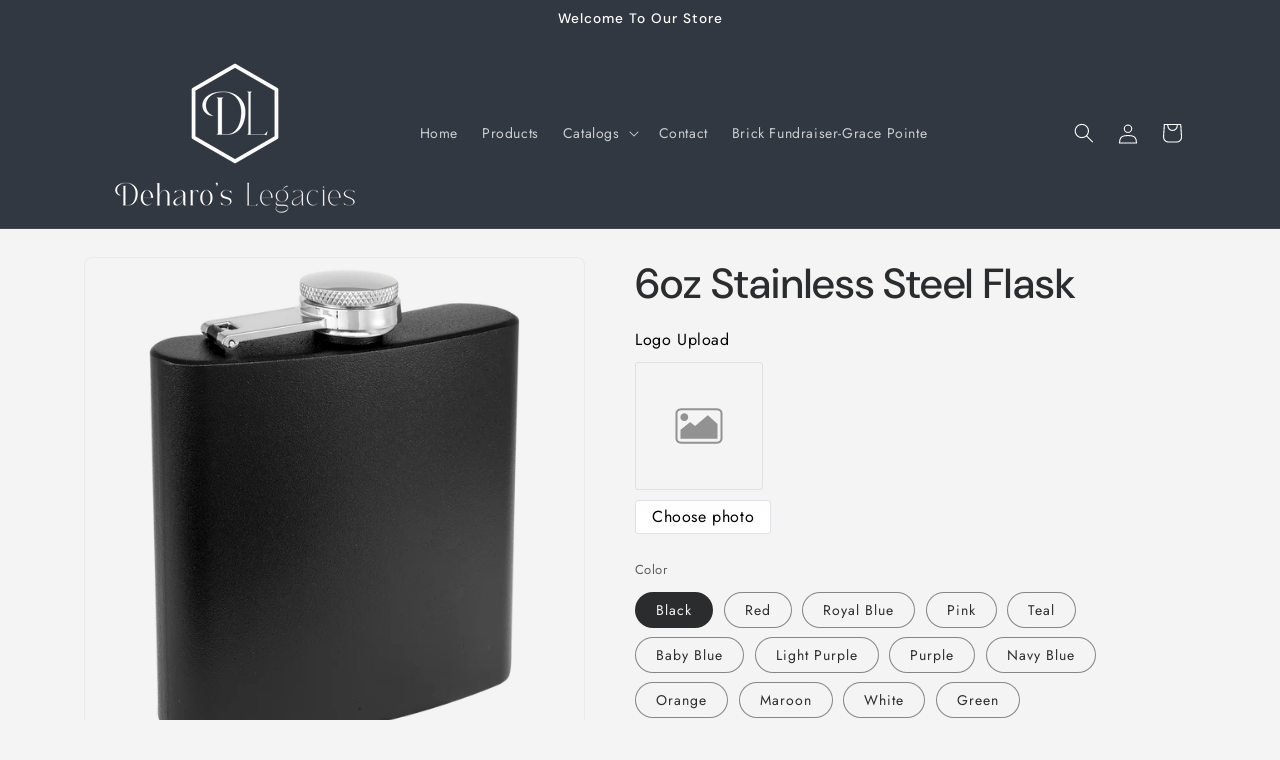

--- FILE ---
content_type: text/html; charset=utf-8
request_url: https://deharoslegacies.com/products/6oz-stainless-steel-flask
body_size: 35572
content:
<!doctype html>
<html class="js" lang="en">
  <head>
    <meta charset="utf-8">
    <meta http-equiv="X-UA-Compatible" content="IE=edge">
    <meta name="viewport" content="width=device-width,initial-scale=1">
    <meta name="theme-color" content="">
    <link rel="canonical" href="https://deharoslegacies.com/products/6oz-stainless-steel-flask"><link rel="preconnect" href="https://fonts.shopifycdn.com" crossorigin><title>
      6oz Stainless Steel Flask
 &ndash; DeHaro&#39;s Legacies</title>

    
      <meta name="description" content="These 6 Oz flasks offer brilliant contrast when engraved in silver, making them perfect for creating stunning bridesmaid gifts, promotional products, corporate gifts, or gifts for both men and women. You can personalize them with your desired logo, image, or text. Each flask is thoughtfully designed with an attached le">
    

    

<meta property="og:site_name" content="DeHaro&#39;s Legacies">
<meta property="og:url" content="https://deharoslegacies.com/products/6oz-stainless-steel-flask">
<meta property="og:title" content="6oz Stainless Steel Flask">
<meta property="og:type" content="product">
<meta property="og:description" content="These 6 Oz flasks offer brilliant contrast when engraved in silver, making them perfect for creating stunning bridesmaid gifts, promotional products, corporate gifts, or gifts for both men and women. You can personalize them with your desired logo, image, or text. Each flask is thoughtfully designed with an attached le"><meta property="og:image" content="http://deharoslegacies.com/cdn/shop/files/FSK502_BLANK.png?v=1684200433">
  <meta property="og:image:secure_url" content="https://deharoslegacies.com/cdn/shop/files/FSK502_BLANK.png?v=1684200433">
  <meta property="og:image:width" content="1800">
  <meta property="og:image:height" content="1800"><meta property="og:price:amount" content="14.99">
  <meta property="og:price:currency" content="USD"><meta name="twitter:card" content="summary_large_image">
<meta name="twitter:title" content="6oz Stainless Steel Flask">
<meta name="twitter:description" content="These 6 Oz flasks offer brilliant contrast when engraved in silver, making them perfect for creating stunning bridesmaid gifts, promotional products, corporate gifts, or gifts for both men and women. You can personalize them with your desired logo, image, or text. Each flask is thoughtfully designed with an attached le">


    <script src="//deharoslegacies.com/cdn/shop/t/2/assets/constants.js?v=58251544750838685771715008648" defer="defer"></script>
    <script src="//deharoslegacies.com/cdn/shop/t/2/assets/pubsub.js?v=158357773527763999511715008649" defer="defer"></script>
    <script src="//deharoslegacies.com/cdn/shop/t/2/assets/global.js?v=136628361274817707361715008648" defer="defer"></script><script src="//deharoslegacies.com/cdn/shop/t/2/assets/animations.js?v=88693664871331136111715008648" defer="defer"></script><script>window.performance && window.performance.mark && window.performance.mark('shopify.content_for_header.start');</script><meta id="shopify-digital-wallet" name="shopify-digital-wallet" content="/76063506734/digital_wallets/dialog">
<meta name="shopify-checkout-api-token" content="dea1b58b504681db54f2dcc250d6441e">
<meta id="in-context-paypal-metadata" data-shop-id="76063506734" data-venmo-supported="true" data-environment="production" data-locale="en_US" data-paypal-v4="true" data-currency="USD">
<link rel="alternate" type="application/json+oembed" href="https://deharoslegacies.com/products/6oz-stainless-steel-flask.oembed">
<script async="async" src="/checkouts/internal/preloads.js?locale=en-US"></script>
<link rel="preconnect" href="https://shop.app" crossorigin="anonymous">
<script async="async" src="https://shop.app/checkouts/internal/preloads.js?locale=en-US&shop_id=76063506734" crossorigin="anonymous"></script>
<script id="apple-pay-shop-capabilities" type="application/json">{"shopId":76063506734,"countryCode":"US","currencyCode":"USD","merchantCapabilities":["supports3DS"],"merchantId":"gid:\/\/shopify\/Shop\/76063506734","merchantName":"DeHaro's Legacies","requiredBillingContactFields":["postalAddress","email"],"requiredShippingContactFields":["postalAddress","email"],"shippingType":"shipping","supportedNetworks":["visa","masterCard","discover","elo","jcb"],"total":{"type":"pending","label":"DeHaro's Legacies","amount":"1.00"},"shopifyPaymentsEnabled":true,"supportsSubscriptions":true}</script>
<script id="shopify-features" type="application/json">{"accessToken":"dea1b58b504681db54f2dcc250d6441e","betas":["rich-media-storefront-analytics"],"domain":"deharoslegacies.com","predictiveSearch":true,"shopId":76063506734,"locale":"en"}</script>
<script>var Shopify = Shopify || {};
Shopify.shop = "e0b8ae.myshopify.com";
Shopify.locale = "en";
Shopify.currency = {"active":"USD","rate":"1.0"};
Shopify.country = "US";
Shopify.theme = {"name":"Trade","id":168323055918,"schema_name":"Trade","schema_version":"14.0.0","theme_store_id":2699,"role":"main"};
Shopify.theme.handle = "null";
Shopify.theme.style = {"id":null,"handle":null};
Shopify.cdnHost = "deharoslegacies.com/cdn";
Shopify.routes = Shopify.routes || {};
Shopify.routes.root = "/";</script>
<script type="module">!function(o){(o.Shopify=o.Shopify||{}).modules=!0}(window);</script>
<script>!function(o){function n(){var o=[];function n(){o.push(Array.prototype.slice.apply(arguments))}return n.q=o,n}var t=o.Shopify=o.Shopify||{};t.loadFeatures=n(),t.autoloadFeatures=n()}(window);</script>
<script>
  window.ShopifyPay = window.ShopifyPay || {};
  window.ShopifyPay.apiHost = "shop.app\/pay";
  window.ShopifyPay.redirectState = null;
</script>
<script id="shop-js-analytics" type="application/json">{"pageType":"product"}</script>
<script defer="defer" async type="module" src="//deharoslegacies.com/cdn/shopifycloud/shop-js/modules/v2/client.init-shop-cart-sync_BT-GjEfc.en.esm.js"></script>
<script defer="defer" async type="module" src="//deharoslegacies.com/cdn/shopifycloud/shop-js/modules/v2/chunk.common_D58fp_Oc.esm.js"></script>
<script defer="defer" async type="module" src="//deharoslegacies.com/cdn/shopifycloud/shop-js/modules/v2/chunk.modal_xMitdFEc.esm.js"></script>
<script type="module">
  await import("//deharoslegacies.com/cdn/shopifycloud/shop-js/modules/v2/client.init-shop-cart-sync_BT-GjEfc.en.esm.js");
await import("//deharoslegacies.com/cdn/shopifycloud/shop-js/modules/v2/chunk.common_D58fp_Oc.esm.js");
await import("//deharoslegacies.com/cdn/shopifycloud/shop-js/modules/v2/chunk.modal_xMitdFEc.esm.js");

  window.Shopify.SignInWithShop?.initShopCartSync?.({"fedCMEnabled":true,"windoidEnabled":true});

</script>
<script>
  window.Shopify = window.Shopify || {};
  if (!window.Shopify.featureAssets) window.Shopify.featureAssets = {};
  window.Shopify.featureAssets['shop-js'] = {"shop-cart-sync":["modules/v2/client.shop-cart-sync_DZOKe7Ll.en.esm.js","modules/v2/chunk.common_D58fp_Oc.esm.js","modules/v2/chunk.modal_xMitdFEc.esm.js"],"init-fed-cm":["modules/v2/client.init-fed-cm_B6oLuCjv.en.esm.js","modules/v2/chunk.common_D58fp_Oc.esm.js","modules/v2/chunk.modal_xMitdFEc.esm.js"],"shop-cash-offers":["modules/v2/client.shop-cash-offers_D2sdYoxE.en.esm.js","modules/v2/chunk.common_D58fp_Oc.esm.js","modules/v2/chunk.modal_xMitdFEc.esm.js"],"shop-login-button":["modules/v2/client.shop-login-button_QeVjl5Y3.en.esm.js","modules/v2/chunk.common_D58fp_Oc.esm.js","modules/v2/chunk.modal_xMitdFEc.esm.js"],"pay-button":["modules/v2/client.pay-button_DXTOsIq6.en.esm.js","modules/v2/chunk.common_D58fp_Oc.esm.js","modules/v2/chunk.modal_xMitdFEc.esm.js"],"shop-button":["modules/v2/client.shop-button_DQZHx9pm.en.esm.js","modules/v2/chunk.common_D58fp_Oc.esm.js","modules/v2/chunk.modal_xMitdFEc.esm.js"],"avatar":["modules/v2/client.avatar_BTnouDA3.en.esm.js"],"init-windoid":["modules/v2/client.init-windoid_CR1B-cfM.en.esm.js","modules/v2/chunk.common_D58fp_Oc.esm.js","modules/v2/chunk.modal_xMitdFEc.esm.js"],"init-shop-for-new-customer-accounts":["modules/v2/client.init-shop-for-new-customer-accounts_C_vY_xzh.en.esm.js","modules/v2/client.shop-login-button_QeVjl5Y3.en.esm.js","modules/v2/chunk.common_D58fp_Oc.esm.js","modules/v2/chunk.modal_xMitdFEc.esm.js"],"init-shop-email-lookup-coordinator":["modules/v2/client.init-shop-email-lookup-coordinator_BI7n9ZSv.en.esm.js","modules/v2/chunk.common_D58fp_Oc.esm.js","modules/v2/chunk.modal_xMitdFEc.esm.js"],"init-shop-cart-sync":["modules/v2/client.init-shop-cart-sync_BT-GjEfc.en.esm.js","modules/v2/chunk.common_D58fp_Oc.esm.js","modules/v2/chunk.modal_xMitdFEc.esm.js"],"shop-toast-manager":["modules/v2/client.shop-toast-manager_DiYdP3xc.en.esm.js","modules/v2/chunk.common_D58fp_Oc.esm.js","modules/v2/chunk.modal_xMitdFEc.esm.js"],"init-customer-accounts":["modules/v2/client.init-customer-accounts_D9ZNqS-Q.en.esm.js","modules/v2/client.shop-login-button_QeVjl5Y3.en.esm.js","modules/v2/chunk.common_D58fp_Oc.esm.js","modules/v2/chunk.modal_xMitdFEc.esm.js"],"init-customer-accounts-sign-up":["modules/v2/client.init-customer-accounts-sign-up_iGw4briv.en.esm.js","modules/v2/client.shop-login-button_QeVjl5Y3.en.esm.js","modules/v2/chunk.common_D58fp_Oc.esm.js","modules/v2/chunk.modal_xMitdFEc.esm.js"],"shop-follow-button":["modules/v2/client.shop-follow-button_CqMgW2wH.en.esm.js","modules/v2/chunk.common_D58fp_Oc.esm.js","modules/v2/chunk.modal_xMitdFEc.esm.js"],"checkout-modal":["modules/v2/client.checkout-modal_xHeaAweL.en.esm.js","modules/v2/chunk.common_D58fp_Oc.esm.js","modules/v2/chunk.modal_xMitdFEc.esm.js"],"shop-login":["modules/v2/client.shop-login_D91U-Q7h.en.esm.js","modules/v2/chunk.common_D58fp_Oc.esm.js","modules/v2/chunk.modal_xMitdFEc.esm.js"],"lead-capture":["modules/v2/client.lead-capture_BJmE1dJe.en.esm.js","modules/v2/chunk.common_D58fp_Oc.esm.js","modules/v2/chunk.modal_xMitdFEc.esm.js"],"payment-terms":["modules/v2/client.payment-terms_Ci9AEqFq.en.esm.js","modules/v2/chunk.common_D58fp_Oc.esm.js","modules/v2/chunk.modal_xMitdFEc.esm.js"]};
</script>
<script id="__st">var __st={"a":76063506734,"offset":-21600,"reqid":"e134a446-cd72-414a-a9ef-693f881d4ac9-1769249613","pageurl":"deharoslegacies.com\/products\/6oz-stainless-steel-flask","u":"366c07728924","p":"product","rtyp":"product","rid":8323969483054};</script>
<script>window.ShopifyPaypalV4VisibilityTracking = true;</script>
<script id="captcha-bootstrap">!function(){'use strict';const t='contact',e='account',n='new_comment',o=[[t,t],['blogs',n],['comments',n],[t,'customer']],c=[[e,'customer_login'],[e,'guest_login'],[e,'recover_customer_password'],[e,'create_customer']],r=t=>t.map((([t,e])=>`form[action*='/${t}']:not([data-nocaptcha='true']) input[name='form_type'][value='${e}']`)).join(','),a=t=>()=>t?[...document.querySelectorAll(t)].map((t=>t.form)):[];function s(){const t=[...o],e=r(t);return a(e)}const i='password',u='form_key',d=['recaptcha-v3-token','g-recaptcha-response','h-captcha-response',i],f=()=>{try{return window.sessionStorage}catch{return}},m='__shopify_v',_=t=>t.elements[u];function p(t,e,n=!1){try{const o=window.sessionStorage,c=JSON.parse(o.getItem(e)),{data:r}=function(t){const{data:e,action:n}=t;return t[m]||n?{data:e,action:n}:{data:t,action:n}}(c);for(const[e,n]of Object.entries(r))t.elements[e]&&(t.elements[e].value=n);n&&o.removeItem(e)}catch(o){console.error('form repopulation failed',{error:o})}}const l='form_type',E='cptcha';function T(t){t.dataset[E]=!0}const w=window,h=w.document,L='Shopify',v='ce_forms',y='captcha';let A=!1;((t,e)=>{const n=(g='f06e6c50-85a8-45c8-87d0-21a2b65856fe',I='https://cdn.shopify.com/shopifycloud/storefront-forms-hcaptcha/ce_storefront_forms_captcha_hcaptcha.v1.5.2.iife.js',D={infoText:'Protected by hCaptcha',privacyText:'Privacy',termsText:'Terms'},(t,e,n)=>{const o=w[L][v],c=o.bindForm;if(c)return c(t,g,e,D).then(n);var r;o.q.push([[t,g,e,D],n]),r=I,A||(h.body.append(Object.assign(h.createElement('script'),{id:'captcha-provider',async:!0,src:r})),A=!0)});var g,I,D;w[L]=w[L]||{},w[L][v]=w[L][v]||{},w[L][v].q=[],w[L][y]=w[L][y]||{},w[L][y].protect=function(t,e){n(t,void 0,e),T(t)},Object.freeze(w[L][y]),function(t,e,n,w,h,L){const[v,y,A,g]=function(t,e,n){const i=e?o:[],u=t?c:[],d=[...i,...u],f=r(d),m=r(i),_=r(d.filter((([t,e])=>n.includes(e))));return[a(f),a(m),a(_),s()]}(w,h,L),I=t=>{const e=t.target;return e instanceof HTMLFormElement?e:e&&e.form},D=t=>v().includes(t);t.addEventListener('submit',(t=>{const e=I(t);if(!e)return;const n=D(e)&&!e.dataset.hcaptchaBound&&!e.dataset.recaptchaBound,o=_(e),c=g().includes(e)&&(!o||!o.value);(n||c)&&t.preventDefault(),c&&!n&&(function(t){try{if(!f())return;!function(t){const e=f();if(!e)return;const n=_(t);if(!n)return;const o=n.value;o&&e.removeItem(o)}(t);const e=Array.from(Array(32),(()=>Math.random().toString(36)[2])).join('');!function(t,e){_(t)||t.append(Object.assign(document.createElement('input'),{type:'hidden',name:u})),t.elements[u].value=e}(t,e),function(t,e){const n=f();if(!n)return;const o=[...t.querySelectorAll(`input[type='${i}']`)].map((({name:t})=>t)),c=[...d,...o],r={};for(const[a,s]of new FormData(t).entries())c.includes(a)||(r[a]=s);n.setItem(e,JSON.stringify({[m]:1,action:t.action,data:r}))}(t,e)}catch(e){console.error('failed to persist form',e)}}(e),e.submit())}));const S=(t,e)=>{t&&!t.dataset[E]&&(n(t,e.some((e=>e===t))),T(t))};for(const o of['focusin','change'])t.addEventListener(o,(t=>{const e=I(t);D(e)&&S(e,y())}));const B=e.get('form_key'),M=e.get(l),P=B&&M;t.addEventListener('DOMContentLoaded',(()=>{const t=y();if(P)for(const e of t)e.elements[l].value===M&&p(e,B);[...new Set([...A(),...v().filter((t=>'true'===t.dataset.shopifyCaptcha))])].forEach((e=>S(e,t)))}))}(h,new URLSearchParams(w.location.search),n,t,e,['guest_login'])})(!0,!0)}();</script>
<script integrity="sha256-4kQ18oKyAcykRKYeNunJcIwy7WH5gtpwJnB7kiuLZ1E=" data-source-attribution="shopify.loadfeatures" defer="defer" src="//deharoslegacies.com/cdn/shopifycloud/storefront/assets/storefront/load_feature-a0a9edcb.js" crossorigin="anonymous"></script>
<script crossorigin="anonymous" defer="defer" src="//deharoslegacies.com/cdn/shopifycloud/storefront/assets/shopify_pay/storefront-65b4c6d7.js?v=20250812"></script>
<script data-source-attribution="shopify.dynamic_checkout.dynamic.init">var Shopify=Shopify||{};Shopify.PaymentButton=Shopify.PaymentButton||{isStorefrontPortableWallets:!0,init:function(){window.Shopify.PaymentButton.init=function(){};var t=document.createElement("script");t.src="https://deharoslegacies.com/cdn/shopifycloud/portable-wallets/latest/portable-wallets.en.js",t.type="module",document.head.appendChild(t)}};
</script>
<script data-source-attribution="shopify.dynamic_checkout.buyer_consent">
  function portableWalletsHideBuyerConsent(e){var t=document.getElementById("shopify-buyer-consent"),n=document.getElementById("shopify-subscription-policy-button");t&&n&&(t.classList.add("hidden"),t.setAttribute("aria-hidden","true"),n.removeEventListener("click",e))}function portableWalletsShowBuyerConsent(e){var t=document.getElementById("shopify-buyer-consent"),n=document.getElementById("shopify-subscription-policy-button");t&&n&&(t.classList.remove("hidden"),t.removeAttribute("aria-hidden"),n.addEventListener("click",e))}window.Shopify?.PaymentButton&&(window.Shopify.PaymentButton.hideBuyerConsent=portableWalletsHideBuyerConsent,window.Shopify.PaymentButton.showBuyerConsent=portableWalletsShowBuyerConsent);
</script>
<script>
  function portableWalletsCleanup(e){e&&e.src&&console.error("Failed to load portable wallets script "+e.src);var t=document.querySelectorAll("shopify-accelerated-checkout .shopify-payment-button__skeleton, shopify-accelerated-checkout-cart .wallet-cart-button__skeleton"),e=document.getElementById("shopify-buyer-consent");for(let e=0;e<t.length;e++)t[e].remove();e&&e.remove()}function portableWalletsNotLoadedAsModule(e){e instanceof ErrorEvent&&"string"==typeof e.message&&e.message.includes("import.meta")&&"string"==typeof e.filename&&e.filename.includes("portable-wallets")&&(window.removeEventListener("error",portableWalletsNotLoadedAsModule),window.Shopify.PaymentButton.failedToLoad=e,"loading"===document.readyState?document.addEventListener("DOMContentLoaded",window.Shopify.PaymentButton.init):window.Shopify.PaymentButton.init())}window.addEventListener("error",portableWalletsNotLoadedAsModule);
</script>

<script type="module" src="https://deharoslegacies.com/cdn/shopifycloud/portable-wallets/latest/portable-wallets.en.js" onError="portableWalletsCleanup(this)" crossorigin="anonymous"></script>
<script nomodule>
  document.addEventListener("DOMContentLoaded", portableWalletsCleanup);
</script>

<link id="shopify-accelerated-checkout-styles" rel="stylesheet" media="screen" href="https://deharoslegacies.com/cdn/shopifycloud/portable-wallets/latest/accelerated-checkout-backwards-compat.css" crossorigin="anonymous">
<style id="shopify-accelerated-checkout-cart">
        #shopify-buyer-consent {
  margin-top: 1em;
  display: inline-block;
  width: 100%;
}

#shopify-buyer-consent.hidden {
  display: none;
}

#shopify-subscription-policy-button {
  background: none;
  border: none;
  padding: 0;
  text-decoration: underline;
  font-size: inherit;
  cursor: pointer;
}

#shopify-subscription-policy-button::before {
  box-shadow: none;
}

      </style>
<script id="sections-script" data-sections="header" defer="defer" src="//deharoslegacies.com/cdn/shop/t/2/compiled_assets/scripts.js?v=58"></script>
<script>window.performance && window.performance.mark && window.performance.mark('shopify.content_for_header.end');</script>


    <style data-shopify>
      @font-face {
  font-family: Jost;
  font-weight: 400;
  font-style: normal;
  font-display: swap;
  src: url("//deharoslegacies.com/cdn/fonts/jost/jost_n4.d47a1b6347ce4a4c9f437608011273009d91f2b7.woff2") format("woff2"),
       url("//deharoslegacies.com/cdn/fonts/jost/jost_n4.791c46290e672b3f85c3d1c651ef2efa3819eadd.woff") format("woff");
}

      @font-face {
  font-family: Jost;
  font-weight: 700;
  font-style: normal;
  font-display: swap;
  src: url("//deharoslegacies.com/cdn/fonts/jost/jost_n7.921dc18c13fa0b0c94c5e2517ffe06139c3615a3.woff2") format("woff2"),
       url("//deharoslegacies.com/cdn/fonts/jost/jost_n7.cbfc16c98c1e195f46c536e775e4e959c5f2f22b.woff") format("woff");
}

      @font-face {
  font-family: Jost;
  font-weight: 400;
  font-style: italic;
  font-display: swap;
  src: url("//deharoslegacies.com/cdn/fonts/jost/jost_i4.b690098389649750ada222b9763d55796c5283a5.woff2") format("woff2"),
       url("//deharoslegacies.com/cdn/fonts/jost/jost_i4.fd766415a47e50b9e391ae7ec04e2ae25e7e28b0.woff") format("woff");
}

      @font-face {
  font-family: Jost;
  font-weight: 700;
  font-style: italic;
  font-display: swap;
  src: url("//deharoslegacies.com/cdn/fonts/jost/jost_i7.d8201b854e41e19d7ed9b1a31fe4fe71deea6d3f.woff2") format("woff2"),
       url("//deharoslegacies.com/cdn/fonts/jost/jost_i7.eae515c34e26b6c853efddc3fc0c552e0de63757.woff") format("woff");
}

      @font-face {
  font-family: "DM Sans";
  font-weight: 500;
  font-style: normal;
  font-display: swap;
  src: url("//deharoslegacies.com/cdn/fonts/dm_sans/dmsans_n5.8a0f1984c77eb7186ceb87c4da2173ff65eb012e.woff2") format("woff2"),
       url("//deharoslegacies.com/cdn/fonts/dm_sans/dmsans_n5.9ad2e755a89e15b3d6c53259daad5fc9609888e6.woff") format("woff");
}


      
        :root,
        .color-scheme-1 {
          --color-background: 244,244,244;
        
          --gradient-background: #f4f4f4;
        

        

        --color-foreground: 43,44,45;
        --color-background-contrast: 180,180,180;
        --color-shadow: 0,17,40;
        --color-button: 183,172,162;
        --color-button-text: 38,38,38;
        --color-secondary-button: 244,244,244;
        --color-secondary-button-text: 0,17,40;
        --color-link: 0,17,40;
        --color-badge-foreground: 43,44,45;
        --color-badge-background: 244,244,244;
        --color-badge-border: 43,44,45;
        --payment-terms-background-color: rgb(244 244 244);
      }
      
        
        .color-scheme-2 {
          --color-background: 255,255,255;
        
          --gradient-background: #ffffff;
        

        

        --color-foreground: 38,38,38;
        --color-background-contrast: 191,191,191;
        --color-shadow: 0,17,40;
        --color-button: 121,112,104;
        --color-button-text: 255,255,255;
        --color-secondary-button: 255,255,255;
        --color-secondary-button-text: 121,117,114;
        --color-link: 121,117,114;
        --color-badge-foreground: 38,38,38;
        --color-badge-background: 255,255,255;
        --color-badge-border: 38,38,38;
        --payment-terms-background-color: rgb(255 255 255);
      }
      
        
        .color-scheme-3 {
          --color-background: 194,183,172;
        
          --gradient-background: #c2b7ac;
        

        

        --color-foreground: 38,38,38;
        --color-background-contrast: 137,119,101;
        --color-shadow: 0,17,40;
        --color-button: 253,253,253;
        --color-button-text: 38,38,38;
        --color-secondary-button: 194,183,172;
        --color-secondary-button-text: 84,72,60;
        --color-link: 84,72,60;
        --color-badge-foreground: 38,38,38;
        --color-badge-background: 194,183,172;
        --color-badge-border: 38,38,38;
        --payment-terms-background-color: rgb(194 183 172);
      }
      
        
        .color-scheme-4 {
          --color-background: 28,34,40;
        
          --gradient-background: #1c2228;
        

        

        --color-foreground: 255,255,255;
        --color-background-contrast: 39,47,55;
        --color-shadow: 0,17,40;
        --color-button: 255,255,255;
        --color-button-text: 0,17,40;
        --color-secondary-button: 28,34,40;
        --color-secondary-button-text: 255,255,255;
        --color-link: 255,255,255;
        --color-badge-foreground: 255,255,255;
        --color-badge-background: 28,34,40;
        --color-badge-border: 255,255,255;
        --payment-terms-background-color: rgb(28 34 40);
      }
      
        
        .color-scheme-5 {
          --color-background: 50,56,65;
        
          --gradient-background: #323841;
        

        

        --color-foreground: 255,255,255;
        --color-background-contrast: 61,68,79;
        --color-shadow: 0,17,40;
        --color-button: 183,172,162;
        --color-button-text: 38,38,38;
        --color-secondary-button: 50,56,65;
        --color-secondary-button-text: 255,255,255;
        --color-link: 255,255,255;
        --color-badge-foreground: 255,255,255;
        --color-badge-background: 50,56,65;
        --color-badge-border: 255,255,255;
        --payment-terms-background-color: rgb(50 56 65);
      }
      

      body, .color-scheme-1, .color-scheme-2, .color-scheme-3, .color-scheme-4, .color-scheme-5 {
        color: rgba(var(--color-foreground), 0.75);
        background-color: rgb(var(--color-background));
      }

      :root {
        --font-body-family: Jost, sans-serif;
        --font-body-style: normal;
        --font-body-weight: 400;
        --font-body-weight-bold: 700;

        --font-heading-family: "DM Sans", sans-serif;
        --font-heading-style: normal;
        --font-heading-weight: 500;

        --font-body-scale: 1.0;
        --font-heading-scale: 1.05;

        --media-padding: px;
        --media-border-opacity: 0.05;
        --media-border-width: 1px;
        --media-radius: 8px;
        --media-shadow-opacity: 0.0;
        --media-shadow-horizontal-offset: 0px;
        --media-shadow-vertical-offset: 4px;
        --media-shadow-blur-radius: 5px;
        --media-shadow-visible: 0;

        --page-width: 120rem;
        --page-width-margin: 0rem;

        --product-card-image-padding: 1.2rem;
        --product-card-corner-radius: 0.8rem;
        --product-card-text-alignment: left;
        --product-card-border-width: 0.0rem;
        --product-card-border-opacity: 0.1;
        --product-card-shadow-opacity: 0.0;
        --product-card-shadow-visible: 0;
        --product-card-shadow-horizontal-offset: 0.0rem;
        --product-card-shadow-vertical-offset: 0.4rem;
        --product-card-shadow-blur-radius: 0.5rem;

        --collection-card-image-padding: 0.0rem;
        --collection-card-corner-radius: 0.8rem;
        --collection-card-text-alignment: left;
        --collection-card-border-width: 0.0rem;
        --collection-card-border-opacity: 0.1;
        --collection-card-shadow-opacity: 0.0;
        --collection-card-shadow-visible: 0;
        --collection-card-shadow-horizontal-offset: 0.0rem;
        --collection-card-shadow-vertical-offset: 0.4rem;
        --collection-card-shadow-blur-radius: 0.5rem;

        --blog-card-image-padding: 0.0rem;
        --blog-card-corner-radius: 0.8rem;
        --blog-card-text-alignment: left;
        --blog-card-border-width: 0.0rem;
        --blog-card-border-opacity: 0.1;
        --blog-card-shadow-opacity: 0.0;
        --blog-card-shadow-visible: 0;
        --blog-card-shadow-horizontal-offset: 0.0rem;
        --blog-card-shadow-vertical-offset: 0.4rem;
        --blog-card-shadow-blur-radius: 0.5rem;

        --badge-corner-radius: 4.0rem;

        --popup-border-width: 1px;
        --popup-border-opacity: 0.1;
        --popup-corner-radius: 8px;
        --popup-shadow-opacity: 0.05;
        --popup-shadow-horizontal-offset: 0px;
        --popup-shadow-vertical-offset: 4px;
        --popup-shadow-blur-radius: 5px;

        --drawer-border-width: 1px;
        --drawer-border-opacity: 0.1;
        --drawer-shadow-opacity: 0.0;
        --drawer-shadow-horizontal-offset: 0px;
        --drawer-shadow-vertical-offset: 4px;
        --drawer-shadow-blur-radius: 5px;

        --spacing-sections-desktop: 0px;
        --spacing-sections-mobile: 0px;

        --grid-desktop-vertical-spacing: 12px;
        --grid-desktop-horizontal-spacing: 12px;
        --grid-mobile-vertical-spacing: 6px;
        --grid-mobile-horizontal-spacing: 6px;

        --text-boxes-border-opacity: 0.1;
        --text-boxes-border-width: 0px;
        --text-boxes-radius: 8px;
        --text-boxes-shadow-opacity: 0.0;
        --text-boxes-shadow-visible: 0;
        --text-boxes-shadow-horizontal-offset: 0px;
        --text-boxes-shadow-vertical-offset: 4px;
        --text-boxes-shadow-blur-radius: 5px;

        --buttons-radius: 6px;
        --buttons-radius-outset: 7px;
        --buttons-border-width: 1px;
        --buttons-border-opacity: 1.0;
        --buttons-shadow-opacity: 0.0;
        --buttons-shadow-visible: 0;
        --buttons-shadow-horizontal-offset: 0px;
        --buttons-shadow-vertical-offset: 4px;
        --buttons-shadow-blur-radius: 5px;
        --buttons-border-offset: 0.3px;

        --inputs-radius: 6px;
        --inputs-border-width: 1px;
        --inputs-border-opacity: 0.55;
        --inputs-shadow-opacity: 0.0;
        --inputs-shadow-horizontal-offset: 0px;
        --inputs-margin-offset: 0px;
        --inputs-shadow-vertical-offset: 4px;
        --inputs-shadow-blur-radius: 5px;
        --inputs-radius-outset: 7px;

        --variant-pills-radius: 40px;
        --variant-pills-border-width: 1px;
        --variant-pills-border-opacity: 0.55;
        --variant-pills-shadow-opacity: 0.0;
        --variant-pills-shadow-horizontal-offset: 0px;
        --variant-pills-shadow-vertical-offset: 4px;
        --variant-pills-shadow-blur-radius: 5px;
      }

      *,
      *::before,
      *::after {
        box-sizing: inherit;
      }

      html {
        box-sizing: border-box;
        font-size: calc(var(--font-body-scale) * 62.5%);
        height: 100%;
      }

      body {
        display: grid;
        grid-template-rows: auto auto 1fr auto;
        grid-template-columns: 100%;
        min-height: 100%;
        margin: 0;
        font-size: 1.5rem;
        letter-spacing: 0.06rem;
        line-height: calc(1 + 0.8 / var(--font-body-scale));
        font-family: var(--font-body-family);
        font-style: var(--font-body-style);
        font-weight: var(--font-body-weight);
      }

      @media screen and (min-width: 750px) {
        body {
          font-size: 1.6rem;
        }
      }
    </style>

    <link href="//deharoslegacies.com/cdn/shop/t/2/assets/base.css?v=16534392784228263581715008648" rel="stylesheet" type="text/css" media="all" />

      <link rel="preload" as="font" href="//deharoslegacies.com/cdn/fonts/jost/jost_n4.d47a1b6347ce4a4c9f437608011273009d91f2b7.woff2" type="font/woff2" crossorigin>
      

      <link rel="preload" as="font" href="//deharoslegacies.com/cdn/fonts/dm_sans/dmsans_n5.8a0f1984c77eb7186ceb87c4da2173ff65eb012e.woff2" type="font/woff2" crossorigin>
      
<link
        rel="stylesheet"
        href="//deharoslegacies.com/cdn/shop/t/2/assets/component-predictive-search.css?v=118923337488134913561715008648"
        media="print"
        onload="this.media='all'"
      ><script>
      if (Shopify.designMode) {
        document.documentElement.classList.add('shopify-design-mode');
      }
    </script>
  <script src="https://cdn.shopify.com/extensions/019b93c1-bc14-7200-9724-fabc47201519/my-app-115/assets/sdk.js" type="text/javascript" defer="defer"></script>
<link href="https://cdn.shopify.com/extensions/019b93c1-bc14-7200-9724-fabc47201519/my-app-115/assets/sdk.css" rel="stylesheet" type="text/css" media="all">
<link href="https://monorail-edge.shopifysvc.com" rel="dns-prefetch">
<script>(function(){if ("sendBeacon" in navigator && "performance" in window) {try {var session_token_from_headers = performance.getEntriesByType('navigation')[0].serverTiming.find(x => x.name == '_s').description;} catch {var session_token_from_headers = undefined;}var session_cookie_matches = document.cookie.match(/_shopify_s=([^;]*)/);var session_token_from_cookie = session_cookie_matches && session_cookie_matches.length === 2 ? session_cookie_matches[1] : "";var session_token = session_token_from_headers || session_token_from_cookie || "";function handle_abandonment_event(e) {var entries = performance.getEntries().filter(function(entry) {return /monorail-edge.shopifysvc.com/.test(entry.name);});if (!window.abandonment_tracked && entries.length === 0) {window.abandonment_tracked = true;var currentMs = Date.now();var navigation_start = performance.timing.navigationStart;var payload = {shop_id: 76063506734,url: window.location.href,navigation_start,duration: currentMs - navigation_start,session_token,page_type: "product"};window.navigator.sendBeacon("https://monorail-edge.shopifysvc.com/v1/produce", JSON.stringify({schema_id: "online_store_buyer_site_abandonment/1.1",payload: payload,metadata: {event_created_at_ms: currentMs,event_sent_at_ms: currentMs}}));}}window.addEventListener('pagehide', handle_abandonment_event);}}());</script>
<script id="web-pixels-manager-setup">(function e(e,d,r,n,o){if(void 0===o&&(o={}),!Boolean(null===(a=null===(i=window.Shopify)||void 0===i?void 0:i.analytics)||void 0===a?void 0:a.replayQueue)){var i,a;window.Shopify=window.Shopify||{};var t=window.Shopify;t.analytics=t.analytics||{};var s=t.analytics;s.replayQueue=[],s.publish=function(e,d,r){return s.replayQueue.push([e,d,r]),!0};try{self.performance.mark("wpm:start")}catch(e){}var l=function(){var e={modern:/Edge?\/(1{2}[4-9]|1[2-9]\d|[2-9]\d{2}|\d{4,})\.\d+(\.\d+|)|Firefox\/(1{2}[4-9]|1[2-9]\d|[2-9]\d{2}|\d{4,})\.\d+(\.\d+|)|Chrom(ium|e)\/(9{2}|\d{3,})\.\d+(\.\d+|)|(Maci|X1{2}).+ Version\/(15\.\d+|(1[6-9]|[2-9]\d|\d{3,})\.\d+)([,.]\d+|)( \(\w+\)|)( Mobile\/\w+|) Safari\/|Chrome.+OPR\/(9{2}|\d{3,})\.\d+\.\d+|(CPU[ +]OS|iPhone[ +]OS|CPU[ +]iPhone|CPU IPhone OS|CPU iPad OS)[ +]+(15[._]\d+|(1[6-9]|[2-9]\d|\d{3,})[._]\d+)([._]\d+|)|Android:?[ /-](13[3-9]|1[4-9]\d|[2-9]\d{2}|\d{4,})(\.\d+|)(\.\d+|)|Android.+Firefox\/(13[5-9]|1[4-9]\d|[2-9]\d{2}|\d{4,})\.\d+(\.\d+|)|Android.+Chrom(ium|e)\/(13[3-9]|1[4-9]\d|[2-9]\d{2}|\d{4,})\.\d+(\.\d+|)|SamsungBrowser\/([2-9]\d|\d{3,})\.\d+/,legacy:/Edge?\/(1[6-9]|[2-9]\d|\d{3,})\.\d+(\.\d+|)|Firefox\/(5[4-9]|[6-9]\d|\d{3,})\.\d+(\.\d+|)|Chrom(ium|e)\/(5[1-9]|[6-9]\d|\d{3,})\.\d+(\.\d+|)([\d.]+$|.*Safari\/(?![\d.]+ Edge\/[\d.]+$))|(Maci|X1{2}).+ Version\/(10\.\d+|(1[1-9]|[2-9]\d|\d{3,})\.\d+)([,.]\d+|)( \(\w+\)|)( Mobile\/\w+|) Safari\/|Chrome.+OPR\/(3[89]|[4-9]\d|\d{3,})\.\d+\.\d+|(CPU[ +]OS|iPhone[ +]OS|CPU[ +]iPhone|CPU IPhone OS|CPU iPad OS)[ +]+(10[._]\d+|(1[1-9]|[2-9]\d|\d{3,})[._]\d+)([._]\d+|)|Android:?[ /-](13[3-9]|1[4-9]\d|[2-9]\d{2}|\d{4,})(\.\d+|)(\.\d+|)|Mobile Safari.+OPR\/([89]\d|\d{3,})\.\d+\.\d+|Android.+Firefox\/(13[5-9]|1[4-9]\d|[2-9]\d{2}|\d{4,})\.\d+(\.\d+|)|Android.+Chrom(ium|e)\/(13[3-9]|1[4-9]\d|[2-9]\d{2}|\d{4,})\.\d+(\.\d+|)|Android.+(UC? ?Browser|UCWEB|U3)[ /]?(15\.([5-9]|\d{2,})|(1[6-9]|[2-9]\d|\d{3,})\.\d+)\.\d+|SamsungBrowser\/(5\.\d+|([6-9]|\d{2,})\.\d+)|Android.+MQ{2}Browser\/(14(\.(9|\d{2,})|)|(1[5-9]|[2-9]\d|\d{3,})(\.\d+|))(\.\d+|)|K[Aa][Ii]OS\/(3\.\d+|([4-9]|\d{2,})\.\d+)(\.\d+|)/},d=e.modern,r=e.legacy,n=navigator.userAgent;return n.match(d)?"modern":n.match(r)?"legacy":"unknown"}(),u="modern"===l?"modern":"legacy",c=(null!=n?n:{modern:"",legacy:""})[u],f=function(e){return[e.baseUrl,"/wpm","/b",e.hashVersion,"modern"===e.buildTarget?"m":"l",".js"].join("")}({baseUrl:d,hashVersion:r,buildTarget:u}),m=function(e){var d=e.version,r=e.bundleTarget,n=e.surface,o=e.pageUrl,i=e.monorailEndpoint;return{emit:function(e){var a=e.status,t=e.errorMsg,s=(new Date).getTime(),l=JSON.stringify({metadata:{event_sent_at_ms:s},events:[{schema_id:"web_pixels_manager_load/3.1",payload:{version:d,bundle_target:r,page_url:o,status:a,surface:n,error_msg:t},metadata:{event_created_at_ms:s}}]});if(!i)return console&&console.warn&&console.warn("[Web Pixels Manager] No Monorail endpoint provided, skipping logging."),!1;try{return self.navigator.sendBeacon.bind(self.navigator)(i,l)}catch(e){}var u=new XMLHttpRequest;try{return u.open("POST",i,!0),u.setRequestHeader("Content-Type","text/plain"),u.send(l),!0}catch(e){return console&&console.warn&&console.warn("[Web Pixels Manager] Got an unhandled error while logging to Monorail."),!1}}}}({version:r,bundleTarget:l,surface:e.surface,pageUrl:self.location.href,monorailEndpoint:e.monorailEndpoint});try{o.browserTarget=l,function(e){var d=e.src,r=e.async,n=void 0===r||r,o=e.onload,i=e.onerror,a=e.sri,t=e.scriptDataAttributes,s=void 0===t?{}:t,l=document.createElement("script"),u=document.querySelector("head"),c=document.querySelector("body");if(l.async=n,l.src=d,a&&(l.integrity=a,l.crossOrigin="anonymous"),s)for(var f in s)if(Object.prototype.hasOwnProperty.call(s,f))try{l.dataset[f]=s[f]}catch(e){}if(o&&l.addEventListener("load",o),i&&l.addEventListener("error",i),u)u.appendChild(l);else{if(!c)throw new Error("Did not find a head or body element to append the script");c.appendChild(l)}}({src:f,async:!0,onload:function(){if(!function(){var e,d;return Boolean(null===(d=null===(e=window.Shopify)||void 0===e?void 0:e.analytics)||void 0===d?void 0:d.initialized)}()){var d=window.webPixelsManager.init(e)||void 0;if(d){var r=window.Shopify.analytics;r.replayQueue.forEach((function(e){var r=e[0],n=e[1],o=e[2];d.publishCustomEvent(r,n,o)})),r.replayQueue=[],r.publish=d.publishCustomEvent,r.visitor=d.visitor,r.initialized=!0}}},onerror:function(){return m.emit({status:"failed",errorMsg:"".concat(f," has failed to load")})},sri:function(e){var d=/^sha384-[A-Za-z0-9+/=]+$/;return"string"==typeof e&&d.test(e)}(c)?c:"",scriptDataAttributes:o}),m.emit({status:"loading"})}catch(e){m.emit({status:"failed",errorMsg:(null==e?void 0:e.message)||"Unknown error"})}}})({shopId: 76063506734,storefrontBaseUrl: "https://deharoslegacies.com",extensionsBaseUrl: "https://extensions.shopifycdn.com/cdn/shopifycloud/web-pixels-manager",monorailEndpoint: "https://monorail-edge.shopifysvc.com/unstable/produce_batch",surface: "storefront-renderer",enabledBetaFlags: ["2dca8a86"],webPixelsConfigList: [{"id":"shopify-app-pixel","configuration":"{}","eventPayloadVersion":"v1","runtimeContext":"STRICT","scriptVersion":"0450","apiClientId":"shopify-pixel","type":"APP","privacyPurposes":["ANALYTICS","MARKETING"]},{"id":"shopify-custom-pixel","eventPayloadVersion":"v1","runtimeContext":"LAX","scriptVersion":"0450","apiClientId":"shopify-pixel","type":"CUSTOM","privacyPurposes":["ANALYTICS","MARKETING"]}],isMerchantRequest: false,initData: {"shop":{"name":"DeHaro's Legacies","paymentSettings":{"currencyCode":"USD"},"myshopifyDomain":"e0b8ae.myshopify.com","countryCode":"US","storefrontUrl":"https:\/\/deharoslegacies.com"},"customer":null,"cart":null,"checkout":null,"productVariants":[{"price":{"amount":14.99,"currencyCode":"USD"},"product":{"title":"6oz Stainless Steel Flask","vendor":"DeHaro's Legacies","id":"8323969483054","untranslatedTitle":"6oz Stainless Steel Flask","url":"\/products\/6oz-stainless-steel-flask","type":""},"id":"45291714707758","image":{"src":"\/\/deharoslegacies.com\/cdn\/shop\/files\/FSK502_BLANK.png?v=1684200433"},"sku":"","title":"Black","untranslatedTitle":"Black"},{"price":{"amount":14.99,"currencyCode":"USD"},"product":{"title":"6oz Stainless Steel Flask","vendor":"DeHaro's Legacies","id":"8323969483054","untranslatedTitle":"6oz Stainless Steel Flask","url":"\/products\/6oz-stainless-steel-flask","type":""},"id":"45291714740526","image":{"src":"\/\/deharoslegacies.com\/cdn\/shop\/files\/FSK503_BLANK.png?v=1684200434"},"sku":"","title":"Red","untranslatedTitle":"Red"},{"price":{"amount":14.99,"currencyCode":"USD"},"product":{"title":"6oz Stainless Steel Flask","vendor":"DeHaro's Legacies","id":"8323969483054","untranslatedTitle":"6oz Stainless Steel Flask","url":"\/products\/6oz-stainless-steel-flask","type":""},"id":"45291714773294","image":{"src":"\/\/deharoslegacies.com\/cdn\/shop\/files\/FSK504_BLANK.png?v=1684200435"},"sku":"","title":"Royal Blue","untranslatedTitle":"Royal Blue"},{"price":{"amount":14.99,"currencyCode":"USD"},"product":{"title":"6oz Stainless Steel Flask","vendor":"DeHaro's Legacies","id":"8323969483054","untranslatedTitle":"6oz Stainless Steel Flask","url":"\/products\/6oz-stainless-steel-flask","type":""},"id":"45291714806062","image":{"src":"\/\/deharoslegacies.com\/cdn\/shop\/files\/FSK505_BLANK.png?v=1684200434"},"sku":"","title":"Pink","untranslatedTitle":"Pink"},{"price":{"amount":14.99,"currencyCode":"USD"},"product":{"title":"6oz Stainless Steel Flask","vendor":"DeHaro's Legacies","id":"8323969483054","untranslatedTitle":"6oz Stainless Steel Flask","url":"\/products\/6oz-stainless-steel-flask","type":""},"id":"45291714838830","image":{"src":"\/\/deharoslegacies.com\/cdn\/shop\/files\/FSK506_BLANK.png?v=1684200435"},"sku":"","title":"Teal","untranslatedTitle":"Teal"},{"price":{"amount":14.99,"currencyCode":"USD"},"product":{"title":"6oz Stainless Steel Flask","vendor":"DeHaro's Legacies","id":"8323969483054","untranslatedTitle":"6oz Stainless Steel Flask","url":"\/products\/6oz-stainless-steel-flask","type":""},"id":"45291714871598","image":{"src":"\/\/deharoslegacies.com\/cdn\/shop\/files\/FSK507_BLANK.png?v=1684200434"},"sku":"","title":"Baby Blue","untranslatedTitle":"Baby Blue"},{"price":{"amount":14.99,"currencyCode":"USD"},"product":{"title":"6oz Stainless Steel Flask","vendor":"DeHaro's Legacies","id":"8323969483054","untranslatedTitle":"6oz Stainless Steel Flask","url":"\/products\/6oz-stainless-steel-flask","type":""},"id":"45291714904366","image":{"src":"\/\/deharoslegacies.com\/cdn\/shop\/files\/FSK508_BLANK.png?v=1684200433"},"sku":"","title":"Light Purple","untranslatedTitle":"Light Purple"},{"price":{"amount":14.99,"currencyCode":"USD"},"product":{"title":"6oz Stainless Steel Flask","vendor":"DeHaro's Legacies","id":"8323969483054","untranslatedTitle":"6oz Stainless Steel Flask","url":"\/products\/6oz-stainless-steel-flask","type":""},"id":"45291714937134","image":{"src":"\/\/deharoslegacies.com\/cdn\/shop\/files\/FSK509_BLANK.png?v=1684200434"},"sku":"","title":"Purple","untranslatedTitle":"Purple"},{"price":{"amount":14.99,"currencyCode":"USD"},"product":{"title":"6oz Stainless Steel Flask","vendor":"DeHaro's Legacies","id":"8323969483054","untranslatedTitle":"6oz Stainless Steel Flask","url":"\/products\/6oz-stainless-steel-flask","type":""},"id":"45291714969902","image":{"src":"\/\/deharoslegacies.com\/cdn\/shop\/files\/FSK510_BLANK.png?v=1684200433"},"sku":"","title":"Navy Blue","untranslatedTitle":"Navy Blue"},{"price":{"amount":14.99,"currencyCode":"USD"},"product":{"title":"6oz Stainless Steel Flask","vendor":"DeHaro's Legacies","id":"8323969483054","untranslatedTitle":"6oz Stainless Steel Flask","url":"\/products\/6oz-stainless-steel-flask","type":""},"id":"45291715002670","image":{"src":"\/\/deharoslegacies.com\/cdn\/shop\/files\/FSK511_BLANK.png?v=1684200434"},"sku":"","title":"Orange","untranslatedTitle":"Orange"},{"price":{"amount":14.99,"currencyCode":"USD"},"product":{"title":"6oz Stainless Steel Flask","vendor":"DeHaro's Legacies","id":"8323969483054","untranslatedTitle":"6oz Stainless Steel Flask","url":"\/products\/6oz-stainless-steel-flask","type":""},"id":"45291715035438","image":{"src":"\/\/deharoslegacies.com\/cdn\/shop\/files\/FSK512_BLANK.png?v=1684200434"},"sku":"","title":"Maroon","untranslatedTitle":"Maroon"},{"price":{"amount":14.99,"currencyCode":"USD"},"product":{"title":"6oz Stainless Steel Flask","vendor":"DeHaro's Legacies","id":"8323969483054","untranslatedTitle":"6oz Stainless Steel Flask","url":"\/products\/6oz-stainless-steel-flask","type":""},"id":"45291715068206","image":{"src":"\/\/deharoslegacies.com\/cdn\/shop\/files\/FSK513_BLANK.png?v=1684200433"},"sku":"","title":"White","untranslatedTitle":"White"},{"price":{"amount":14.99,"currencyCode":"USD"},"product":{"title":"6oz Stainless Steel Flask","vendor":"DeHaro's Legacies","id":"8323969483054","untranslatedTitle":"6oz Stainless Steel Flask","url":"\/products\/6oz-stainless-steel-flask","type":""},"id":"45291715100974","image":{"src":"\/\/deharoslegacies.com\/cdn\/shop\/files\/FSK514_BLANK.png?v=1684200433"},"sku":"","title":"Green","untranslatedTitle":"Green"}],"purchasingCompany":null},},"https://deharoslegacies.com/cdn","fcfee988w5aeb613cpc8e4bc33m6693e112",{"modern":"","legacy":""},{"shopId":"76063506734","storefrontBaseUrl":"https:\/\/deharoslegacies.com","extensionBaseUrl":"https:\/\/extensions.shopifycdn.com\/cdn\/shopifycloud\/web-pixels-manager","surface":"storefront-renderer","enabledBetaFlags":"[\"2dca8a86\"]","isMerchantRequest":"false","hashVersion":"fcfee988w5aeb613cpc8e4bc33m6693e112","publish":"custom","events":"[[\"page_viewed\",{}],[\"product_viewed\",{\"productVariant\":{\"price\":{\"amount\":14.99,\"currencyCode\":\"USD\"},\"product\":{\"title\":\"6oz Stainless Steel Flask\",\"vendor\":\"DeHaro's Legacies\",\"id\":\"8323969483054\",\"untranslatedTitle\":\"6oz Stainless Steel Flask\",\"url\":\"\/products\/6oz-stainless-steel-flask\",\"type\":\"\"},\"id\":\"45291714707758\",\"image\":{\"src\":\"\/\/deharoslegacies.com\/cdn\/shop\/files\/FSK502_BLANK.png?v=1684200433\"},\"sku\":\"\",\"title\":\"Black\",\"untranslatedTitle\":\"Black\"}}]]"});</script><script>
  window.ShopifyAnalytics = window.ShopifyAnalytics || {};
  window.ShopifyAnalytics.meta = window.ShopifyAnalytics.meta || {};
  window.ShopifyAnalytics.meta.currency = 'USD';
  var meta = {"product":{"id":8323969483054,"gid":"gid:\/\/shopify\/Product\/8323969483054","vendor":"DeHaro's Legacies","type":"","handle":"6oz-stainless-steel-flask","variants":[{"id":45291714707758,"price":1499,"name":"6oz Stainless Steel Flask - Black","public_title":"Black","sku":""},{"id":45291714740526,"price":1499,"name":"6oz Stainless Steel Flask - Red","public_title":"Red","sku":""},{"id":45291714773294,"price":1499,"name":"6oz Stainless Steel Flask - Royal Blue","public_title":"Royal Blue","sku":""},{"id":45291714806062,"price":1499,"name":"6oz Stainless Steel Flask - Pink","public_title":"Pink","sku":""},{"id":45291714838830,"price":1499,"name":"6oz Stainless Steel Flask - Teal","public_title":"Teal","sku":""},{"id":45291714871598,"price":1499,"name":"6oz Stainless Steel Flask - Baby Blue","public_title":"Baby Blue","sku":""},{"id":45291714904366,"price":1499,"name":"6oz Stainless Steel Flask - Light Purple","public_title":"Light Purple","sku":""},{"id":45291714937134,"price":1499,"name":"6oz Stainless Steel Flask - Purple","public_title":"Purple","sku":""},{"id":45291714969902,"price":1499,"name":"6oz Stainless Steel Flask - Navy Blue","public_title":"Navy Blue","sku":""},{"id":45291715002670,"price":1499,"name":"6oz Stainless Steel Flask - Orange","public_title":"Orange","sku":""},{"id":45291715035438,"price":1499,"name":"6oz Stainless Steel Flask - Maroon","public_title":"Maroon","sku":""},{"id":45291715068206,"price":1499,"name":"6oz Stainless Steel Flask - White","public_title":"White","sku":""},{"id":45291715100974,"price":1499,"name":"6oz Stainless Steel Flask - Green","public_title":"Green","sku":""}],"remote":false},"page":{"pageType":"product","resourceType":"product","resourceId":8323969483054,"requestId":"e134a446-cd72-414a-a9ef-693f881d4ac9-1769249613"}};
  for (var attr in meta) {
    window.ShopifyAnalytics.meta[attr] = meta[attr];
  }
</script>
<script class="analytics">
  (function () {
    var customDocumentWrite = function(content) {
      var jquery = null;

      if (window.jQuery) {
        jquery = window.jQuery;
      } else if (window.Checkout && window.Checkout.$) {
        jquery = window.Checkout.$;
      }

      if (jquery) {
        jquery('body').append(content);
      }
    };

    var hasLoggedConversion = function(token) {
      if (token) {
        return document.cookie.indexOf('loggedConversion=' + token) !== -1;
      }
      return false;
    }

    var setCookieIfConversion = function(token) {
      if (token) {
        var twoMonthsFromNow = new Date(Date.now());
        twoMonthsFromNow.setMonth(twoMonthsFromNow.getMonth() + 2);

        document.cookie = 'loggedConversion=' + token + '; expires=' + twoMonthsFromNow;
      }
    }

    var trekkie = window.ShopifyAnalytics.lib = window.trekkie = window.trekkie || [];
    if (trekkie.integrations) {
      return;
    }
    trekkie.methods = [
      'identify',
      'page',
      'ready',
      'track',
      'trackForm',
      'trackLink'
    ];
    trekkie.factory = function(method) {
      return function() {
        var args = Array.prototype.slice.call(arguments);
        args.unshift(method);
        trekkie.push(args);
        return trekkie;
      };
    };
    for (var i = 0; i < trekkie.methods.length; i++) {
      var key = trekkie.methods[i];
      trekkie[key] = trekkie.factory(key);
    }
    trekkie.load = function(config) {
      trekkie.config = config || {};
      trekkie.config.initialDocumentCookie = document.cookie;
      var first = document.getElementsByTagName('script')[0];
      var script = document.createElement('script');
      script.type = 'text/javascript';
      script.onerror = function(e) {
        var scriptFallback = document.createElement('script');
        scriptFallback.type = 'text/javascript';
        scriptFallback.onerror = function(error) {
                var Monorail = {
      produce: function produce(monorailDomain, schemaId, payload) {
        var currentMs = new Date().getTime();
        var event = {
          schema_id: schemaId,
          payload: payload,
          metadata: {
            event_created_at_ms: currentMs,
            event_sent_at_ms: currentMs
          }
        };
        return Monorail.sendRequest("https://" + monorailDomain + "/v1/produce", JSON.stringify(event));
      },
      sendRequest: function sendRequest(endpointUrl, payload) {
        // Try the sendBeacon API
        if (window && window.navigator && typeof window.navigator.sendBeacon === 'function' && typeof window.Blob === 'function' && !Monorail.isIos12()) {
          var blobData = new window.Blob([payload], {
            type: 'text/plain'
          });

          if (window.navigator.sendBeacon(endpointUrl, blobData)) {
            return true;
          } // sendBeacon was not successful

        } // XHR beacon

        var xhr = new XMLHttpRequest();

        try {
          xhr.open('POST', endpointUrl);
          xhr.setRequestHeader('Content-Type', 'text/plain');
          xhr.send(payload);
        } catch (e) {
          console.log(e);
        }

        return false;
      },
      isIos12: function isIos12() {
        return window.navigator.userAgent.lastIndexOf('iPhone; CPU iPhone OS 12_') !== -1 || window.navigator.userAgent.lastIndexOf('iPad; CPU OS 12_') !== -1;
      }
    };
    Monorail.produce('monorail-edge.shopifysvc.com',
      'trekkie_storefront_load_errors/1.1',
      {shop_id: 76063506734,
      theme_id: 168323055918,
      app_name: "storefront",
      context_url: window.location.href,
      source_url: "//deharoslegacies.com/cdn/s/trekkie.storefront.8d95595f799fbf7e1d32231b9a28fd43b70c67d3.min.js"});

        };
        scriptFallback.async = true;
        scriptFallback.src = '//deharoslegacies.com/cdn/s/trekkie.storefront.8d95595f799fbf7e1d32231b9a28fd43b70c67d3.min.js';
        first.parentNode.insertBefore(scriptFallback, first);
      };
      script.async = true;
      script.src = '//deharoslegacies.com/cdn/s/trekkie.storefront.8d95595f799fbf7e1d32231b9a28fd43b70c67d3.min.js';
      first.parentNode.insertBefore(script, first);
    };
    trekkie.load(
      {"Trekkie":{"appName":"storefront","development":false,"defaultAttributes":{"shopId":76063506734,"isMerchantRequest":null,"themeId":168323055918,"themeCityHash":"17143417112710319480","contentLanguage":"en","currency":"USD","eventMetadataId":"6e6d6e1b-7707-499f-9f54-0dc454a5e615"},"isServerSideCookieWritingEnabled":true,"monorailRegion":"shop_domain","enabledBetaFlags":["65f19447"]},"Session Attribution":{},"S2S":{"facebookCapiEnabled":false,"source":"trekkie-storefront-renderer","apiClientId":580111}}
    );

    var loaded = false;
    trekkie.ready(function() {
      if (loaded) return;
      loaded = true;

      window.ShopifyAnalytics.lib = window.trekkie;

      var originalDocumentWrite = document.write;
      document.write = customDocumentWrite;
      try { window.ShopifyAnalytics.merchantGoogleAnalytics.call(this); } catch(error) {};
      document.write = originalDocumentWrite;

      window.ShopifyAnalytics.lib.page(null,{"pageType":"product","resourceType":"product","resourceId":8323969483054,"requestId":"e134a446-cd72-414a-a9ef-693f881d4ac9-1769249613","shopifyEmitted":true});

      var match = window.location.pathname.match(/checkouts\/(.+)\/(thank_you|post_purchase)/)
      var token = match? match[1]: undefined;
      if (!hasLoggedConversion(token)) {
        setCookieIfConversion(token);
        window.ShopifyAnalytics.lib.track("Viewed Product",{"currency":"USD","variantId":45291714707758,"productId":8323969483054,"productGid":"gid:\/\/shopify\/Product\/8323969483054","name":"6oz Stainless Steel Flask - Black","price":"14.99","sku":"","brand":"DeHaro's Legacies","variant":"Black","category":"","nonInteraction":true,"remote":false},undefined,undefined,{"shopifyEmitted":true});
      window.ShopifyAnalytics.lib.track("monorail:\/\/trekkie_storefront_viewed_product\/1.1",{"currency":"USD","variantId":45291714707758,"productId":8323969483054,"productGid":"gid:\/\/shopify\/Product\/8323969483054","name":"6oz Stainless Steel Flask - Black","price":"14.99","sku":"","brand":"DeHaro's Legacies","variant":"Black","category":"","nonInteraction":true,"remote":false,"referer":"https:\/\/deharoslegacies.com\/products\/6oz-stainless-steel-flask"});
      }
    });


        var eventsListenerScript = document.createElement('script');
        eventsListenerScript.async = true;
        eventsListenerScript.src = "//deharoslegacies.com/cdn/shopifycloud/storefront/assets/shop_events_listener-3da45d37.js";
        document.getElementsByTagName('head')[0].appendChild(eventsListenerScript);

})();</script>
<script
  defer
  src="https://deharoslegacies.com/cdn/shopifycloud/perf-kit/shopify-perf-kit-3.0.4.min.js"
  data-application="storefront-renderer"
  data-shop-id="76063506734"
  data-render-region="gcp-us-east1"
  data-page-type="product"
  data-theme-instance-id="168323055918"
  data-theme-name="Trade"
  data-theme-version="14.0.0"
  data-monorail-region="shop_domain"
  data-resource-timing-sampling-rate="10"
  data-shs="true"
  data-shs-beacon="true"
  data-shs-export-with-fetch="true"
  data-shs-logs-sample-rate="1"
  data-shs-beacon-endpoint="https://deharoslegacies.com/api/collect"
></script>
</head>

  <body class="gradient animate--hover-default">
    <a class="skip-to-content-link button visually-hidden" href="#MainContent">
      Skip to content
    </a><!-- BEGIN sections: header-group -->
<div id="shopify-section-sections--22662874104110__announcement-bar" class="shopify-section shopify-section-group-header-group announcement-bar-section"><link href="//deharoslegacies.com/cdn/shop/t/2/assets/component-slideshow.css?v=41568389003077754171715008648" rel="stylesheet" type="text/css" media="all" />
<link href="//deharoslegacies.com/cdn/shop/t/2/assets/component-slider.css?v=14039311878856620671715008648" rel="stylesheet" type="text/css" media="all" />


<div
  class="utility-bar color-scheme-5 gradient"
  
>
  <div class="page-width utility-bar__grid"><div
        class="announcement-bar"
        role="region"
        aria-label="Announcement"
        
      ><p class="announcement-bar__message h5">
            <span>Welcome To Our Store</span></p></div><div class="localization-wrapper">
</div>
  </div>
</div>


</div><div id="shopify-section-sections--22662874104110__header" class="shopify-section shopify-section-group-header-group section-header"><link rel="stylesheet" href="//deharoslegacies.com/cdn/shop/t/2/assets/component-list-menu.css?v=151968516119678728991715008648" media="print" onload="this.media='all'">
<link rel="stylesheet" href="//deharoslegacies.com/cdn/shop/t/2/assets/component-search.css?v=165164710990765432851715008648" media="print" onload="this.media='all'">
<link rel="stylesheet" href="//deharoslegacies.com/cdn/shop/t/2/assets/component-menu-drawer.css?v=110695408305392539491715008648" media="print" onload="this.media='all'">
<link rel="stylesheet" href="//deharoslegacies.com/cdn/shop/t/2/assets/component-cart-notification.css?v=54116361853792938221715008648" media="print" onload="this.media='all'">
<link rel="stylesheet" href="//deharoslegacies.com/cdn/shop/t/2/assets/component-cart-items.css?v=127384614032664249911715008648" media="print" onload="this.media='all'"><link rel="stylesheet" href="//deharoslegacies.com/cdn/shop/t/2/assets/component-price.css?v=70172745017360139101715008648" media="print" onload="this.media='all'"><link rel="stylesheet" href="//deharoslegacies.com/cdn/shop/t/2/assets/component-mega-menu.css?v=10110889665867715061715008648" media="print" onload="this.media='all'"><style>
  header-drawer {
    justify-self: start;
    margin-left: -1.2rem;
  }.scrolled-past-header .header__heading-logo-wrapper {
      width: 75%;
    }@media screen and (min-width: 990px) {
      header-drawer {
        display: none;
      }
    }.menu-drawer-container {
    display: flex;
  }

  .list-menu {
    list-style: none;
    padding: 0;
    margin: 0;
  }

  .list-menu--inline {
    display: inline-flex;
    flex-wrap: wrap;
  }

  summary.list-menu__item {
    padding-right: 2.7rem;
  }

  .list-menu__item {
    display: flex;
    align-items: center;
    line-height: calc(1 + 0.3 / var(--font-body-scale));
  }

  .list-menu__item--link {
    text-decoration: none;
    padding-bottom: 1rem;
    padding-top: 1rem;
    line-height: calc(1 + 0.8 / var(--font-body-scale));
  }

  @media screen and (min-width: 750px) {
    .list-menu__item--link {
      padding-bottom: 0.5rem;
      padding-top: 0.5rem;
    }
  }
</style><style data-shopify>.header {
    padding: 4px 3rem 4px 3rem;
  }

  .section-header {
    position: sticky; /* This is for fixing a Safari z-index issue. PR #2147 */
    margin-bottom: 0px;
  }

  @media screen and (min-width: 750px) {
    .section-header {
      margin-bottom: 0px;
    }
  }

  @media screen and (min-width: 990px) {
    .header {
      padding-top: 8px;
      padding-bottom: 8px;
    }
  }</style><script src="//deharoslegacies.com/cdn/shop/t/2/assets/details-disclosure.js?v=13653116266235556501715008648" defer="defer"></script>
<script src="//deharoslegacies.com/cdn/shop/t/2/assets/details-modal.js?v=25581673532751508451715008648" defer="defer"></script>
<script src="//deharoslegacies.com/cdn/shop/t/2/assets/cart-notification.js?v=133508293167896966491715008648" defer="defer"></script>
<script src="//deharoslegacies.com/cdn/shop/t/2/assets/search-form.js?v=133129549252120666541715008649" defer="defer"></script><svg xmlns="http://www.w3.org/2000/svg" class="hidden">
  <symbol id="icon-search" viewbox="0 0 18 19" fill="none">
    <path fill-rule="evenodd" clip-rule="evenodd" d="M11.03 11.68A5.784 5.784 0 112.85 3.5a5.784 5.784 0 018.18 8.18zm.26 1.12a6.78 6.78 0 11.72-.7l5.4 5.4a.5.5 0 11-.71.7l-5.41-5.4z" fill="currentColor"/>
  </symbol>

  <symbol id="icon-reset" class="icon icon-close"  fill="none" viewBox="0 0 18 18" stroke="currentColor">
    <circle r="8.5" cy="9" cx="9" stroke-opacity="0.2"/>
    <path d="M6.82972 6.82915L1.17193 1.17097" stroke-linecap="round" stroke-linejoin="round" transform="translate(5 5)"/>
    <path d="M1.22896 6.88502L6.77288 1.11523" stroke-linecap="round" stroke-linejoin="round" transform="translate(5 5)"/>
  </symbol>

  <symbol id="icon-close" class="icon icon-close" fill="none" viewBox="0 0 18 17">
    <path d="M.865 15.978a.5.5 0 00.707.707l7.433-7.431 7.579 7.282a.501.501 0 00.846-.37.5.5 0 00-.153-.351L9.712 8.546l7.417-7.416a.5.5 0 10-.707-.708L8.991 7.853 1.413.573a.5.5 0 10-.693.72l7.563 7.268-7.418 7.417z" fill="currentColor">
  </symbol>
</svg><sticky-header data-sticky-type="reduce-logo-size" class="header-wrapper color-scheme-5 gradient header-wrapper--border-bottom"><header class="header header--middle-left header--mobile-center page-width header--has-menu header--has-account">

<header-drawer data-breakpoint="tablet">
  <details id="Details-menu-drawer-container" class="menu-drawer-container">
    <summary
      class="header__icon header__icon--menu header__icon--summary link focus-inset"
      aria-label="Menu"
    >
      <span>
        <svg
  xmlns="http://www.w3.org/2000/svg"
  aria-hidden="true"
  focusable="false"
  class="icon icon-hamburger"
  fill="none"
  viewBox="0 0 18 16"
>
  <path d="M1 .5a.5.5 0 100 1h15.71a.5.5 0 000-1H1zM.5 8a.5.5 0 01.5-.5h15.71a.5.5 0 010 1H1A.5.5 0 01.5 8zm0 7a.5.5 0 01.5-.5h15.71a.5.5 0 010 1H1a.5.5 0 01-.5-.5z" fill="currentColor">
</svg>

        <svg
  xmlns="http://www.w3.org/2000/svg"
  aria-hidden="true"
  focusable="false"
  class="icon icon-close"
  fill="none"
  viewBox="0 0 18 17"
>
  <path d="M.865 15.978a.5.5 0 00.707.707l7.433-7.431 7.579 7.282a.501.501 0 00.846-.37.5.5 0 00-.153-.351L9.712 8.546l7.417-7.416a.5.5 0 10-.707-.708L8.991 7.853 1.413.573a.5.5 0 10-.693.72l7.563 7.268-7.418 7.417z" fill="currentColor">
</svg>

      </span>
    </summary>
    <div id="menu-drawer" class="gradient menu-drawer motion-reduce color-scheme-1">
      <div class="menu-drawer__inner-container">
        <div class="menu-drawer__navigation-container">
          <nav class="menu-drawer__navigation">
            <ul class="menu-drawer__menu has-submenu list-menu" role="list"><li><a
                      id="HeaderDrawer-home"
                      href="/"
                      class="menu-drawer__menu-item list-menu__item link link--text focus-inset"
                      
                    >
                      Home
                    </a></li><li><a
                      id="HeaderDrawer-products"
                      href="/collections"
                      class="menu-drawer__menu-item list-menu__item link link--text focus-inset"
                      
                    >
                      Products
                    </a></li><li><details id="Details-menu-drawer-menu-item-3">
                      <summary
                        id="HeaderDrawer-catalogs"
                        class="menu-drawer__menu-item list-menu__item link link--text focus-inset"
                      >
                        Catalogs
                        <svg
  viewBox="0 0 14 10"
  fill="none"
  aria-hidden="true"
  focusable="false"
  class="icon icon-arrow"
  xmlns="http://www.w3.org/2000/svg"
>
  <path fill-rule="evenodd" clip-rule="evenodd" d="M8.537.808a.5.5 0 01.817-.162l4 4a.5.5 0 010 .708l-4 4a.5.5 0 11-.708-.708L11.793 5.5H1a.5.5 0 010-1h10.793L8.646 1.354a.5.5 0 01-.109-.546z" fill="currentColor">
</svg>

                        <svg aria-hidden="true" focusable="false" class="icon icon-caret" viewBox="0 0 10 6">
  <path fill-rule="evenodd" clip-rule="evenodd" d="M9.354.646a.5.5 0 00-.708 0L5 4.293 1.354.646a.5.5 0 00-.708.708l4 4a.5.5 0 00.708 0l4-4a.5.5 0 000-.708z" fill="currentColor">
</svg>

                      </summary>
                      <div
                        id="link-catalogs"
                        class="menu-drawer__submenu has-submenu gradient motion-reduce"
                        tabindex="-1"
                      >
                        <div class="menu-drawer__inner-submenu">
                          <button class="menu-drawer__close-button link link--text focus-inset" aria-expanded="true">
                            <svg
  viewBox="0 0 14 10"
  fill="none"
  aria-hidden="true"
  focusable="false"
  class="icon icon-arrow"
  xmlns="http://www.w3.org/2000/svg"
>
  <path fill-rule="evenodd" clip-rule="evenodd" d="M8.537.808a.5.5 0 01.817-.162l4 4a.5.5 0 010 .708l-4 4a.5.5 0 11-.708-.708L11.793 5.5H1a.5.5 0 010-1h10.793L8.646 1.354a.5.5 0 01-.109-.546z" fill="currentColor">
</svg>

                            Catalogs
                          </button>
                          <ul class="menu-drawer__menu list-menu" role="list" tabindex="-1"><li><a
                                    id="HeaderDrawer-catalogs-corporate-awards-and-gifts"
                                    href="https://premiercorporateawards.com/index.php?prices=NO&cust=NO"
                                    class="menu-drawer__menu-item link link--text list-menu__item focus-inset"
                                    
                                  >
                                    Corporate Awards and Gifts
                                  </a></li><li><a
                                    id="HeaderDrawer-catalogs-sports-and-awards-catalog"
                                    href="https://premiersportawards.com/index.php?mysite=&p="
                                    class="menu-drawer__menu-item link link--text list-menu__item focus-inset"
                                    
                                  >
                                    Sports and Awards Catalog
                                  </a></li><li><a
                                    id="HeaderDrawer-catalogs-personalized-gifts-catalog"
                                    href="https://premierpersonalizedgifts.com/?cust=245794"
                                    class="menu-drawer__menu-item link link--text list-menu__item focus-inset"
                                    
                                  >
                                    Personalized Gifts Catalog
                                  </a></li><li><a
                                    id="HeaderDrawer-catalogs-hats"
                                    href="https://richardsonforms.com/outdoor-lookbook/"
                                    class="menu-drawer__menu-item link link--text list-menu__item focus-inset"
                                    
                                  >
                                    Hats
                                  </a></li></ul>
                        </div>
                      </div>
                    </details></li><li><a
                      id="HeaderDrawer-contact"
                      href="/pages/contact"
                      class="menu-drawer__menu-item list-menu__item link link--text focus-inset"
                      
                    >
                      Contact
                    </a></li><li><a
                      id="HeaderDrawer-brick-fundraiser-grace-pointe"
                      href="/products/brick-fundraiser"
                      class="menu-drawer__menu-item list-menu__item link link--text focus-inset"
                      
                    >
                      Brick Fundraiser-Grace Pointe
                    </a></li></ul>
          </nav>
          <div class="menu-drawer__utility-links"><a
                href="https://deharoslegacies.com/customer_authentication/redirect?locale=en&region_country=US"
                class="menu-drawer__account link focus-inset h5 medium-hide large-up-hide"
              >
                <account-icon><svg
  xmlns="http://www.w3.org/2000/svg"
  aria-hidden="true"
  focusable="false"
  class="icon icon-account"
  fill="none"
  viewBox="0 0 18 19"
>
  <path fill-rule="evenodd" clip-rule="evenodd" d="M6 4.5a3 3 0 116 0 3 3 0 01-6 0zm3-4a4 4 0 100 8 4 4 0 000-8zm5.58 12.15c1.12.82 1.83 2.24 1.91 4.85H1.51c.08-2.6.79-4.03 1.9-4.85C4.66 11.75 6.5 11.5 9 11.5s4.35.26 5.58 1.15zM9 10.5c-2.5 0-4.65.24-6.17 1.35C1.27 12.98.5 14.93.5 18v.5h17V18c0-3.07-.77-5.02-2.33-6.15-1.52-1.1-3.67-1.35-6.17-1.35z" fill="currentColor">
</svg>

</account-icon>Log in</a><div class="menu-drawer__localization header-localization">
</div><ul class="list list-social list-unstyled" role="list"></ul>
          </div>
        </div>
      </div>
    </div>
  </details>
</header-drawer>
<a href="/" class="header__heading-link link link--text focus-inset"><div class="header__heading-logo-wrapper">
                
                <img src="//deharoslegacies.com/cdn/shop/files/white_logo_transparent_background.png?v=1715024770&amp;width=600" alt="DeHaro&#39;s Legacies" srcset="//deharoslegacies.com/cdn/shop/files/white_logo_transparent_background.png?v=1715024770&amp;width=290 290w, //deharoslegacies.com/cdn/shop/files/white_logo_transparent_background.png?v=1715024770&amp;width=435 435w, //deharoslegacies.com/cdn/shop/files/white_logo_transparent_background.png?v=1715024770&amp;width=580 580w" width="290" height="159.0592" loading="eager" class="header__heading-logo motion-reduce" sizes="(max-width: 580px) 50vw, 290px">
              </div></a>

<nav class="header__inline-menu">
  <ul class="list-menu list-menu--inline" role="list"><li><a
            id="HeaderMenu-home"
            href="/"
            class="header__menu-item list-menu__item link link--text focus-inset"
            
          >
            <span
            >Home</span>
          </a></li><li><a
            id="HeaderMenu-products"
            href="/collections"
            class="header__menu-item list-menu__item link link--text focus-inset"
            
          >
            <span
            >Products</span>
          </a></li><li><header-menu>
            <details id="Details-HeaderMenu-3" class="mega-menu">
              <summary
                id="HeaderMenu-catalogs"
                class="header__menu-item list-menu__item link focus-inset"
              >
                <span
                >Catalogs</span>
                <svg aria-hidden="true" focusable="false" class="icon icon-caret" viewBox="0 0 10 6">
  <path fill-rule="evenodd" clip-rule="evenodd" d="M9.354.646a.5.5 0 00-.708 0L5 4.293 1.354.646a.5.5 0 00-.708.708l4 4a.5.5 0 00.708 0l4-4a.5.5 0 000-.708z" fill="currentColor">
</svg>

              </summary>
              <div
                id="MegaMenu-Content-3"
                class="mega-menu__content color-scheme-1 gradient motion-reduce global-settings-popup"
                tabindex="-1"
              >
                <ul
                  class="mega-menu__list page-width mega-menu__list--condensed"
                  role="list"
                ><li>
                      <a
                        id="HeaderMenu-catalogs-corporate-awards-and-gifts"
                        href="https://premiercorporateawards.com/index.php?prices=NO&cust=NO"
                        class="mega-menu__link mega-menu__link--level-2 link"
                        
                      >
                        Corporate Awards and Gifts
                      </a></li><li>
                      <a
                        id="HeaderMenu-catalogs-sports-and-awards-catalog"
                        href="https://premiersportawards.com/index.php?mysite=&p="
                        class="mega-menu__link mega-menu__link--level-2 link"
                        
                      >
                        Sports and Awards Catalog
                      </a></li><li>
                      <a
                        id="HeaderMenu-catalogs-personalized-gifts-catalog"
                        href="https://premierpersonalizedgifts.com/?cust=245794"
                        class="mega-menu__link mega-menu__link--level-2 link"
                        
                      >
                        Personalized Gifts Catalog
                      </a></li><li>
                      <a
                        id="HeaderMenu-catalogs-hats"
                        href="https://richardsonforms.com/outdoor-lookbook/"
                        class="mega-menu__link mega-menu__link--level-2 link"
                        
                      >
                        Hats
                      </a></li></ul>
              </div>
            </details>
          </header-menu></li><li><a
            id="HeaderMenu-contact"
            href="/pages/contact"
            class="header__menu-item list-menu__item link link--text focus-inset"
            
          >
            <span
            >Contact</span>
          </a></li><li><a
            id="HeaderMenu-brick-fundraiser-grace-pointe"
            href="/products/brick-fundraiser"
            class="header__menu-item list-menu__item link link--text focus-inset"
            
          >
            <span
            >Brick Fundraiser-Grace Pointe</span>
          </a></li></ul>
</nav>

<div class="header__icons header__icons--localization header-localization">
      <div class="desktop-localization-wrapper">
</div>
      

<details-modal class="header__search">
  <details>
    <summary
      class="header__icon header__icon--search header__icon--summary link focus-inset modal__toggle"
      aria-haspopup="dialog"
      aria-label="Search"
    >
      <span>
        <svg class="modal__toggle-open icon icon-search" aria-hidden="true" focusable="false">
          <use href="#icon-search">
        </svg>
        <svg class="modal__toggle-close icon icon-close" aria-hidden="true" focusable="false">
          <use href="#icon-close">
        </svg>
      </span>
    </summary>
    <div
      class="search-modal modal__content gradient"
      role="dialog"
      aria-modal="true"
      aria-label="Search"
    >
      <div class="modal-overlay"></div>
      <div
        class="search-modal__content search-modal__content-bottom"
        tabindex="-1"
      ><predictive-search class="search-modal__form" data-loading-text="Loading..."><form action="/search" method="get" role="search" class="search search-modal__form">
          <div class="field">
            <input
              class="search__input field__input"
              id="Search-In-Modal"
              type="search"
              name="q"
              value=""
              placeholder="Search"role="combobox"
                aria-expanded="false"
                aria-owns="predictive-search-results"
                aria-controls="predictive-search-results"
                aria-haspopup="listbox"
                aria-autocomplete="list"
                autocorrect="off"
                autocomplete="off"
                autocapitalize="off"
                spellcheck="false">
            <label class="field__label" for="Search-In-Modal">Search</label>
            <input type="hidden" name="options[prefix]" value="last">
            <button
              type="reset"
              class="reset__button field__button hidden"
              aria-label="Clear search term"
            >
              <svg class="icon icon-close" aria-hidden="true" focusable="false">
                <use xlink:href="#icon-reset">
              </svg>
            </button>
            <button class="search__button field__button" aria-label="Search">
              <svg class="icon icon-search" aria-hidden="true" focusable="false">
                <use href="#icon-search">
              </svg>
            </button>
          </div><div class="predictive-search predictive-search--header" tabindex="-1" data-predictive-search>

<link href="//deharoslegacies.com/cdn/shop/t/2/assets/component-loading-spinner.css?v=116724955567955766481715008648" rel="stylesheet" type="text/css" media="all" />

<div class="predictive-search__loading-state">
  <svg
    aria-hidden="true"
    focusable="false"
    class="spinner"
    viewBox="0 0 66 66"
    xmlns="http://www.w3.org/2000/svg"
  >
    <circle class="path" fill="none" stroke-width="6" cx="33" cy="33" r="30"></circle>
  </svg>
</div>
</div>

            <span class="predictive-search-status visually-hidden" role="status" aria-hidden="true"></span></form></predictive-search><button
          type="button"
          class="search-modal__close-button modal__close-button link link--text focus-inset"
          aria-label="Close"
        >
          <svg class="icon icon-close" aria-hidden="true" focusable="false">
            <use href="#icon-close">
          </svg>
        </button>
      </div>
    </div>
  </details>
</details-modal>

<a href="https://deharoslegacies.com/customer_authentication/redirect?locale=en&region_country=US" class="header__icon header__icon--account link focus-inset small-hide">
          <account-icon><svg
  xmlns="http://www.w3.org/2000/svg"
  aria-hidden="true"
  focusable="false"
  class="icon icon-account"
  fill="none"
  viewBox="0 0 18 19"
>
  <path fill-rule="evenodd" clip-rule="evenodd" d="M6 4.5a3 3 0 116 0 3 3 0 01-6 0zm3-4a4 4 0 100 8 4 4 0 000-8zm5.58 12.15c1.12.82 1.83 2.24 1.91 4.85H1.51c.08-2.6.79-4.03 1.9-4.85C4.66 11.75 6.5 11.5 9 11.5s4.35.26 5.58 1.15zM9 10.5c-2.5 0-4.65.24-6.17 1.35C1.27 12.98.5 14.93.5 18v.5h17V18c0-3.07-.77-5.02-2.33-6.15-1.52-1.1-3.67-1.35-6.17-1.35z" fill="currentColor">
</svg>

</account-icon>
          <span class="visually-hidden">Log in</span>
        </a><a href="/cart" class="header__icon header__icon--cart link focus-inset" id="cart-icon-bubble"><svg
  class="icon icon-cart-empty"
  aria-hidden="true"
  focusable="false"
  xmlns="http://www.w3.org/2000/svg"
  viewBox="0 0 40 40"
  fill="none"
>
  <path d="m15.75 11.8h-3.16l-.77 11.6a5 5 0 0 0 4.99 5.34h7.38a5 5 0 0 0 4.99-5.33l-.78-11.61zm0 1h-2.22l-.71 10.67a4 4 0 0 0 3.99 4.27h7.38a4 4 0 0 0 4-4.27l-.72-10.67h-2.22v.63a4.75 4.75 0 1 1 -9.5 0zm8.5 0h-7.5v.63a3.75 3.75 0 1 0 7.5 0z" fill="currentColor" fill-rule="evenodd"/>
</svg>
<span class="visually-hidden">Cart</span></a>
    </div>
  </header>
</sticky-header>

<cart-notification>
  <div class="cart-notification-wrapper page-width">
    <div
      id="cart-notification"
      class="cart-notification focus-inset color-scheme-5 gradient"
      aria-modal="true"
      aria-label="Item added to your cart"
      role="dialog"
      tabindex="-1"
    >
      <div class="cart-notification__header">
        <h2 class="cart-notification__heading caption-large text-body"><svg
  class="icon icon-checkmark"
  aria-hidden="true"
  focusable="false"
  xmlns="http://www.w3.org/2000/svg"
  viewBox="0 0 12 9"
  fill="none"
>
  <path fill-rule="evenodd" clip-rule="evenodd" d="M11.35.643a.5.5 0 01.006.707l-6.77 6.886a.5.5 0 01-.719-.006L.638 4.845a.5.5 0 11.724-.69l2.872 3.011 6.41-6.517a.5.5 0 01.707-.006h-.001z" fill="currentColor"/>
</svg>
Item added to your cart
        </h2>
        <button
          type="button"
          class="cart-notification__close modal__close-button link link--text focus-inset"
          aria-label="Close"
        >
          <svg class="icon icon-close" aria-hidden="true" focusable="false">
            <use href="#icon-close">
          </svg>
        </button>
      </div>
      <div id="cart-notification-product" class="cart-notification-product"></div>
      <div class="cart-notification__links">
        <a
          href="/cart"
          id="cart-notification-button"
          class="button button--secondary button--full-width"
        >View cart</a>
        <form action="/cart" method="post" id="cart-notification-form">
          <button class="button button--primary button--full-width" name="checkout">
            Check out
          </button>
        </form>
        <button type="button" class="link button-label">Continue shopping</button>
      </div>
    </div>
  </div>
</cart-notification>
<style data-shopify>
  .cart-notification {
    display: none;
  }
</style>


<script type="application/ld+json">
  {
    "@context": "http://schema.org",
    "@type": "Organization",
    "name": "DeHaro\u0026#39;s Legacies",
    
      "logo": "https:\/\/deharoslegacies.com\/cdn\/shop\/files\/white_logo_transparent_background.png?v=1715024770\u0026width=500",
    
    "sameAs": [
      "",
      "",
      "",
      "",
      "",
      "",
      "",
      "",
      ""
    ],
    "url": "https:\/\/deharoslegacies.com"
  }
</script>
</div>
<!-- END sections: header-group -->

    <main id="MainContent" class="content-for-layout focus-none" role="main" tabindex="-1">
      <section id="shopify-section-template--22662873776430__main" class="shopify-section section"><section
  id="MainProduct-template--22662873776430__main"
  class="section-template--22662873776430__main-padding gradient color-scheme-1"
  data-section="template--22662873776430__main"
>
  <link href="//deharoslegacies.com/cdn/shop/t/2/assets/section-main-product.css?v=168648135018905080671715008649" rel="stylesheet" type="text/css" media="all" />
  <link href="//deharoslegacies.com/cdn/shop/t/2/assets/component-accordion.css?v=180964204318874863811715008648" rel="stylesheet" type="text/css" media="all" />
  <link href="//deharoslegacies.com/cdn/shop/t/2/assets/component-price.css?v=70172745017360139101715008648" rel="stylesheet" type="text/css" media="all" />
  <link href="//deharoslegacies.com/cdn/shop/t/2/assets/component-slider.css?v=14039311878856620671715008648" rel="stylesheet" type="text/css" media="all" />
  <link href="//deharoslegacies.com/cdn/shop/t/2/assets/component-rating.css?v=179577762467860590411715008648" rel="stylesheet" type="text/css" media="all" />
  <link href="//deharoslegacies.com/cdn/shop/t/2/assets/component-deferred-media.css?v=14096082462203297471715008648" rel="stylesheet" type="text/css" media="all" />
  
    <link href="//deharoslegacies.com/cdn/shop/t/2/assets/component-product-variant-picker.css?v=101198305663325844211715008648" rel="stylesheet" type="text/css" media="all" />
    <link href="//deharoslegacies.com/cdn/shop/t/2/assets/component-swatch-input.css?v=61683592951238328641715008648" rel="stylesheet" type="text/css" media="all" />
    <link href="//deharoslegacies.com/cdn/shop/t/2/assets/component-swatch.css?v=6811383713633888781715008648" rel="stylesheet" type="text/css" media="all" />
  
<style data-shopify>.section-template--22662873776430__main-padding {
      padding-top: 21px;
      padding-bottom: 27px;
    }

    @media screen and (min-width: 750px) {
      .section-template--22662873776430__main-padding {
        padding-top: 28px;
        padding-bottom: 36px;
      }
    }</style><script src="//deharoslegacies.com/cdn/shop/t/2/assets/product-info.js?v=182726685732064835421715008649" defer="defer"></script>
  <script src="//deharoslegacies.com/cdn/shop/t/2/assets/product-form.js?v=133081758708377679181715008649" defer="defer"></script>
    <script id="EnableZoomOnHover-main" src="//deharoslegacies.com/cdn/shop/t/2/assets/magnify.js?v=137710018090829782941715008648" defer="defer"></script>
  

  <div class="page-width">
    <div class="product product--small product--left product--thumbnail product--mobile-hide grid grid--1-col grid--2-col-tablet">
      <div class="grid__item product__media-wrapper">
        
<media-gallery
  id="MediaGallery-template--22662873776430__main"
  role="region"
  
    class="product__column-sticky"
  
  aria-label="Gallery Viewer"
  data-desktop-layout="thumbnail"
>
  <div id="GalleryStatus-template--22662873776430__main" class="visually-hidden" role="status"></div>
  <slider-component id="GalleryViewer-template--22662873776430__main" class="slider-mobile-gutter">
    <a class="skip-to-content-link button visually-hidden quick-add-hidden" href="#ProductInfo-template--22662873776430__main">
      Skip to product information
    </a>
    <ul
      id="Slider-Gallery-template--22662873776430__main"
      class="product__media-list contains-media grid grid--peek list-unstyled slider slider--mobile"
      role="list"
    ><li
          id="Slide-template--22662873776430__main-33808410575150"
          class="product__media-item grid__item slider__slide is-active scroll-trigger animate--fade-in"
          data-media-id="template--22662873776430__main-33808410575150"
        >

<div
  class="product-media-container media-type-image media-fit-cover global-media-settings gradient"
  style="--ratio: 1.0; --preview-ratio: 1.0;"
>
  <modal-opener
    class="product__modal-opener product__modal-opener--image"
    data-modal="#ProductModal-template--22662873776430__main"
  >
    <span
      class="product__media-icon motion-reduce quick-add-hidden product__media-icon--hover"
      aria-hidden="true"
    ><svg
  aria-hidden="true"
  focusable="false"
  class="icon icon-plus"
  width="19"
  height="19"
  viewBox="0 0 19 19"
  fill="none"
  xmlns="http://www.w3.org/2000/svg"
>
  <path fill-rule="evenodd" clip-rule="evenodd" d="M4.66724 7.93978C4.66655 7.66364 4.88984 7.43922 5.16598 7.43853L10.6996 7.42464C10.9758 7.42395 11.2002 7.64724 11.2009 7.92339C11.2016 8.19953 10.9783 8.42395 10.7021 8.42464L5.16849 8.43852C4.89235 8.43922 4.66793 8.21592 4.66724 7.93978Z" fill="currentColor"/>
  <path fill-rule="evenodd" clip-rule="evenodd" d="M7.92576 4.66463C8.2019 4.66394 8.42632 4.88723 8.42702 5.16337L8.4409 10.697C8.44159 10.9732 8.2183 11.1976 7.94215 11.1983C7.66601 11.199 7.44159 10.9757 7.4409 10.6995L7.42702 5.16588C7.42633 4.88974 7.64962 4.66532 7.92576 4.66463Z" fill="currentColor"/>
  <path fill-rule="evenodd" clip-rule="evenodd" d="M12.8324 3.03011C10.1255 0.323296 5.73693 0.323296 3.03011 3.03011C0.323296 5.73693 0.323296 10.1256 3.03011 12.8324C5.73693 15.5392 10.1255 15.5392 12.8324 12.8324C15.5392 10.1256 15.5392 5.73693 12.8324 3.03011ZM2.32301 2.32301C5.42035 -0.774336 10.4421 -0.774336 13.5395 2.32301C16.6101 5.39361 16.6366 10.3556 13.619 13.4588L18.2473 18.0871C18.4426 18.2824 18.4426 18.599 18.2473 18.7943C18.0521 18.9895 17.7355 18.9895 17.5402 18.7943L12.8778 14.1318C9.76383 16.6223 5.20839 16.4249 2.32301 13.5395C-0.774335 10.4421 -0.774335 5.42035 2.32301 2.32301Z" fill="currentColor"/>
</svg>
</span>

<link href="//deharoslegacies.com/cdn/shop/t/2/assets/component-loading-spinner.css?v=116724955567955766481715008648" rel="stylesheet" type="text/css" media="all" />

<div class="loading__spinner hidden">
  <svg
    aria-hidden="true"
    focusable="false"
    class="spinner"
    viewBox="0 0 66 66"
    xmlns="http://www.w3.org/2000/svg"
  >
    <circle class="path" fill="none" stroke-width="6" cx="33" cy="33" r="30"></circle>
  </svg>
</div>
<div class="product__media media media--transparent">
      <img src="//deharoslegacies.com/cdn/shop/files/FSK502_BLANK.png?v=1684200433&amp;width=1946" alt="" srcset="//deharoslegacies.com/cdn/shop/files/FSK502_BLANK.png?v=1684200433&amp;width=246 246w, //deharoslegacies.com/cdn/shop/files/FSK502_BLANK.png?v=1684200433&amp;width=493 493w, //deharoslegacies.com/cdn/shop/files/FSK502_BLANK.png?v=1684200433&amp;width=600 600w, //deharoslegacies.com/cdn/shop/files/FSK502_BLANK.png?v=1684200433&amp;width=713 713w, //deharoslegacies.com/cdn/shop/files/FSK502_BLANK.png?v=1684200433&amp;width=823 823w, //deharoslegacies.com/cdn/shop/files/FSK502_BLANK.png?v=1684200433&amp;width=990 990w, //deharoslegacies.com/cdn/shop/files/FSK502_BLANK.png?v=1684200433&amp;width=1100 1100w, //deharoslegacies.com/cdn/shop/files/FSK502_BLANK.png?v=1684200433&amp;width=1206 1206w, //deharoslegacies.com/cdn/shop/files/FSK502_BLANK.png?v=1684200433&amp;width=1346 1346w, //deharoslegacies.com/cdn/shop/files/FSK502_BLANK.png?v=1684200433&amp;width=1426 1426w, //deharoslegacies.com/cdn/shop/files/FSK502_BLANK.png?v=1684200433&amp;width=1646 1646w, //deharoslegacies.com/cdn/shop/files/FSK502_BLANK.png?v=1684200433&amp;width=1946 1946w" width="1946" height="1946" class="image-magnify-hover" sizes="(min-width: 1200px) 495px, (min-width: 990px) calc(45.0vw - 10rem), (min-width: 750px) calc((100vw - 11.5rem) / 2), calc(100vw / 1 - 4rem)">
    </div>
    <button
      class="product__media-toggle quick-add-hidden product__media-zoom-hover"
      type="button"
      aria-haspopup="dialog"
      data-media-id="33808410575150"
    >
      <span class="visually-hidden">
        Open media 1 in modal
      </span>
    </button>
  </modal-opener></div>

        </li>

<li
            id="Slide-template--22662873776430__main-33808410607918"
            class="product__media-item grid__item slider__slide scroll-trigger animate--fade-in"
            data-media-id="template--22662873776430__main-33808410607918"
          >

<div
  class="product-media-container media-type-image media-fit-cover global-media-settings gradient"
  style="--ratio: 1.0; --preview-ratio: 1.0;"
>
  <modal-opener
    class="product__modal-opener product__modal-opener--image"
    data-modal="#ProductModal-template--22662873776430__main"
  >
    <span
      class="product__media-icon motion-reduce quick-add-hidden product__media-icon--hover"
      aria-hidden="true"
    ><svg
  aria-hidden="true"
  focusable="false"
  class="icon icon-plus"
  width="19"
  height="19"
  viewBox="0 0 19 19"
  fill="none"
  xmlns="http://www.w3.org/2000/svg"
>
  <path fill-rule="evenodd" clip-rule="evenodd" d="M4.66724 7.93978C4.66655 7.66364 4.88984 7.43922 5.16598 7.43853L10.6996 7.42464C10.9758 7.42395 11.2002 7.64724 11.2009 7.92339C11.2016 8.19953 10.9783 8.42395 10.7021 8.42464L5.16849 8.43852C4.89235 8.43922 4.66793 8.21592 4.66724 7.93978Z" fill="currentColor"/>
  <path fill-rule="evenodd" clip-rule="evenodd" d="M7.92576 4.66463C8.2019 4.66394 8.42632 4.88723 8.42702 5.16337L8.4409 10.697C8.44159 10.9732 8.2183 11.1976 7.94215 11.1983C7.66601 11.199 7.44159 10.9757 7.4409 10.6995L7.42702 5.16588C7.42633 4.88974 7.64962 4.66532 7.92576 4.66463Z" fill="currentColor"/>
  <path fill-rule="evenodd" clip-rule="evenodd" d="M12.8324 3.03011C10.1255 0.323296 5.73693 0.323296 3.03011 3.03011C0.323296 5.73693 0.323296 10.1256 3.03011 12.8324C5.73693 15.5392 10.1255 15.5392 12.8324 12.8324C15.5392 10.1256 15.5392 5.73693 12.8324 3.03011ZM2.32301 2.32301C5.42035 -0.774336 10.4421 -0.774336 13.5395 2.32301C16.6101 5.39361 16.6366 10.3556 13.619 13.4588L18.2473 18.0871C18.4426 18.2824 18.4426 18.599 18.2473 18.7943C18.0521 18.9895 17.7355 18.9895 17.5402 18.7943L12.8778 14.1318C9.76383 16.6223 5.20839 16.4249 2.32301 13.5395C-0.774335 10.4421 -0.774335 5.42035 2.32301 2.32301Z" fill="currentColor"/>
</svg>
</span>

<link href="//deharoslegacies.com/cdn/shop/t/2/assets/component-loading-spinner.css?v=116724955567955766481715008648" rel="stylesheet" type="text/css" media="all" />

<div class="loading__spinner hidden">
  <svg
    aria-hidden="true"
    focusable="false"
    class="spinner"
    viewBox="0 0 66 66"
    xmlns="http://www.w3.org/2000/svg"
  >
    <circle class="path" fill="none" stroke-width="6" cx="33" cy="33" r="30"></circle>
  </svg>
</div>
<div class="product__media media media--transparent">
      <img src="//deharoslegacies.com/cdn/shop/files/FSK503_BLANK.png?v=1684200434&amp;width=1946" alt="" srcset="//deharoslegacies.com/cdn/shop/files/FSK503_BLANK.png?v=1684200434&amp;width=246 246w, //deharoslegacies.com/cdn/shop/files/FSK503_BLANK.png?v=1684200434&amp;width=493 493w, //deharoslegacies.com/cdn/shop/files/FSK503_BLANK.png?v=1684200434&amp;width=600 600w, //deharoslegacies.com/cdn/shop/files/FSK503_BLANK.png?v=1684200434&amp;width=713 713w, //deharoslegacies.com/cdn/shop/files/FSK503_BLANK.png?v=1684200434&amp;width=823 823w, //deharoslegacies.com/cdn/shop/files/FSK503_BLANK.png?v=1684200434&amp;width=990 990w, //deharoslegacies.com/cdn/shop/files/FSK503_BLANK.png?v=1684200434&amp;width=1100 1100w, //deharoslegacies.com/cdn/shop/files/FSK503_BLANK.png?v=1684200434&amp;width=1206 1206w, //deharoslegacies.com/cdn/shop/files/FSK503_BLANK.png?v=1684200434&amp;width=1346 1346w, //deharoslegacies.com/cdn/shop/files/FSK503_BLANK.png?v=1684200434&amp;width=1426 1426w, //deharoslegacies.com/cdn/shop/files/FSK503_BLANK.png?v=1684200434&amp;width=1646 1646w, //deharoslegacies.com/cdn/shop/files/FSK503_BLANK.png?v=1684200434&amp;width=1946 1946w" width="1946" height="1946" loading="lazy" class="image-magnify-hover" sizes="(min-width: 1200px) 495px, (min-width: 990px) calc(45.0vw - 10rem), (min-width: 750px) calc((100vw - 11.5rem) / 2), calc(100vw / 1 - 4rem)">
    </div>
    <button
      class="product__media-toggle quick-add-hidden product__media-zoom-hover"
      type="button"
      aria-haspopup="dialog"
      data-media-id="33808410607918"
    >
      <span class="visually-hidden">
        Open media 2 in modal
      </span>
    </button>
  </modal-opener></div>

          </li>
<li
            id="Slide-template--22662873776430__main-33808410640686"
            class="product__media-item grid__item slider__slide scroll-trigger animate--fade-in"
            data-media-id="template--22662873776430__main-33808410640686"
          >

<div
  class="product-media-container media-type-image media-fit-cover global-media-settings gradient"
  style="--ratio: 1.0; --preview-ratio: 1.0;"
>
  <modal-opener
    class="product__modal-opener product__modal-opener--image"
    data-modal="#ProductModal-template--22662873776430__main"
  >
    <span
      class="product__media-icon motion-reduce quick-add-hidden product__media-icon--hover"
      aria-hidden="true"
    ><svg
  aria-hidden="true"
  focusable="false"
  class="icon icon-plus"
  width="19"
  height="19"
  viewBox="0 0 19 19"
  fill="none"
  xmlns="http://www.w3.org/2000/svg"
>
  <path fill-rule="evenodd" clip-rule="evenodd" d="M4.66724 7.93978C4.66655 7.66364 4.88984 7.43922 5.16598 7.43853L10.6996 7.42464C10.9758 7.42395 11.2002 7.64724 11.2009 7.92339C11.2016 8.19953 10.9783 8.42395 10.7021 8.42464L5.16849 8.43852C4.89235 8.43922 4.66793 8.21592 4.66724 7.93978Z" fill="currentColor"/>
  <path fill-rule="evenodd" clip-rule="evenodd" d="M7.92576 4.66463C8.2019 4.66394 8.42632 4.88723 8.42702 5.16337L8.4409 10.697C8.44159 10.9732 8.2183 11.1976 7.94215 11.1983C7.66601 11.199 7.44159 10.9757 7.4409 10.6995L7.42702 5.16588C7.42633 4.88974 7.64962 4.66532 7.92576 4.66463Z" fill="currentColor"/>
  <path fill-rule="evenodd" clip-rule="evenodd" d="M12.8324 3.03011C10.1255 0.323296 5.73693 0.323296 3.03011 3.03011C0.323296 5.73693 0.323296 10.1256 3.03011 12.8324C5.73693 15.5392 10.1255 15.5392 12.8324 12.8324C15.5392 10.1256 15.5392 5.73693 12.8324 3.03011ZM2.32301 2.32301C5.42035 -0.774336 10.4421 -0.774336 13.5395 2.32301C16.6101 5.39361 16.6366 10.3556 13.619 13.4588L18.2473 18.0871C18.4426 18.2824 18.4426 18.599 18.2473 18.7943C18.0521 18.9895 17.7355 18.9895 17.5402 18.7943L12.8778 14.1318C9.76383 16.6223 5.20839 16.4249 2.32301 13.5395C-0.774335 10.4421 -0.774335 5.42035 2.32301 2.32301Z" fill="currentColor"/>
</svg>
</span>

<link href="//deharoslegacies.com/cdn/shop/t/2/assets/component-loading-spinner.css?v=116724955567955766481715008648" rel="stylesheet" type="text/css" media="all" />

<div class="loading__spinner hidden">
  <svg
    aria-hidden="true"
    focusable="false"
    class="spinner"
    viewBox="0 0 66 66"
    xmlns="http://www.w3.org/2000/svg"
  >
    <circle class="path" fill="none" stroke-width="6" cx="33" cy="33" r="30"></circle>
  </svg>
</div>
<div class="product__media media media--transparent">
      <img src="//deharoslegacies.com/cdn/shop/files/FSK504_BLANK.png?v=1684200435&amp;width=1946" alt="" srcset="//deharoslegacies.com/cdn/shop/files/FSK504_BLANK.png?v=1684200435&amp;width=246 246w, //deharoslegacies.com/cdn/shop/files/FSK504_BLANK.png?v=1684200435&amp;width=493 493w, //deharoslegacies.com/cdn/shop/files/FSK504_BLANK.png?v=1684200435&amp;width=600 600w, //deharoslegacies.com/cdn/shop/files/FSK504_BLANK.png?v=1684200435&amp;width=713 713w, //deharoslegacies.com/cdn/shop/files/FSK504_BLANK.png?v=1684200435&amp;width=823 823w, //deharoslegacies.com/cdn/shop/files/FSK504_BLANK.png?v=1684200435&amp;width=990 990w, //deharoslegacies.com/cdn/shop/files/FSK504_BLANK.png?v=1684200435&amp;width=1100 1100w, //deharoslegacies.com/cdn/shop/files/FSK504_BLANK.png?v=1684200435&amp;width=1206 1206w, //deharoslegacies.com/cdn/shop/files/FSK504_BLANK.png?v=1684200435&amp;width=1346 1346w, //deharoslegacies.com/cdn/shop/files/FSK504_BLANK.png?v=1684200435&amp;width=1426 1426w, //deharoslegacies.com/cdn/shop/files/FSK504_BLANK.png?v=1684200435&amp;width=1646 1646w, //deharoslegacies.com/cdn/shop/files/FSK504_BLANK.png?v=1684200435&amp;width=1946 1946w" width="1946" height="1946" loading="lazy" class="image-magnify-hover" sizes="(min-width: 1200px) 495px, (min-width: 990px) calc(45.0vw - 10rem), (min-width: 750px) calc((100vw - 11.5rem) / 2), calc(100vw / 1 - 4rem)">
    </div>
    <button
      class="product__media-toggle quick-add-hidden product__media-zoom-hover"
      type="button"
      aria-haspopup="dialog"
      data-media-id="33808410640686"
    >
      <span class="visually-hidden">
        Open media 3 in modal
      </span>
    </button>
  </modal-opener></div>

          </li>
<li
            id="Slide-template--22662873776430__main-33808410673454"
            class="product__media-item grid__item slider__slide scroll-trigger animate--fade-in"
            data-media-id="template--22662873776430__main-33808410673454"
          >

<div
  class="product-media-container media-type-image media-fit-cover global-media-settings gradient"
  style="--ratio: 1.0; --preview-ratio: 1.0;"
>
  <modal-opener
    class="product__modal-opener product__modal-opener--image"
    data-modal="#ProductModal-template--22662873776430__main"
  >
    <span
      class="product__media-icon motion-reduce quick-add-hidden product__media-icon--hover"
      aria-hidden="true"
    ><svg
  aria-hidden="true"
  focusable="false"
  class="icon icon-plus"
  width="19"
  height="19"
  viewBox="0 0 19 19"
  fill="none"
  xmlns="http://www.w3.org/2000/svg"
>
  <path fill-rule="evenodd" clip-rule="evenodd" d="M4.66724 7.93978C4.66655 7.66364 4.88984 7.43922 5.16598 7.43853L10.6996 7.42464C10.9758 7.42395 11.2002 7.64724 11.2009 7.92339C11.2016 8.19953 10.9783 8.42395 10.7021 8.42464L5.16849 8.43852C4.89235 8.43922 4.66793 8.21592 4.66724 7.93978Z" fill="currentColor"/>
  <path fill-rule="evenodd" clip-rule="evenodd" d="M7.92576 4.66463C8.2019 4.66394 8.42632 4.88723 8.42702 5.16337L8.4409 10.697C8.44159 10.9732 8.2183 11.1976 7.94215 11.1983C7.66601 11.199 7.44159 10.9757 7.4409 10.6995L7.42702 5.16588C7.42633 4.88974 7.64962 4.66532 7.92576 4.66463Z" fill="currentColor"/>
  <path fill-rule="evenodd" clip-rule="evenodd" d="M12.8324 3.03011C10.1255 0.323296 5.73693 0.323296 3.03011 3.03011C0.323296 5.73693 0.323296 10.1256 3.03011 12.8324C5.73693 15.5392 10.1255 15.5392 12.8324 12.8324C15.5392 10.1256 15.5392 5.73693 12.8324 3.03011ZM2.32301 2.32301C5.42035 -0.774336 10.4421 -0.774336 13.5395 2.32301C16.6101 5.39361 16.6366 10.3556 13.619 13.4588L18.2473 18.0871C18.4426 18.2824 18.4426 18.599 18.2473 18.7943C18.0521 18.9895 17.7355 18.9895 17.5402 18.7943L12.8778 14.1318C9.76383 16.6223 5.20839 16.4249 2.32301 13.5395C-0.774335 10.4421 -0.774335 5.42035 2.32301 2.32301Z" fill="currentColor"/>
</svg>
</span>

<link href="//deharoslegacies.com/cdn/shop/t/2/assets/component-loading-spinner.css?v=116724955567955766481715008648" rel="stylesheet" type="text/css" media="all" />

<div class="loading__spinner hidden">
  <svg
    aria-hidden="true"
    focusable="false"
    class="spinner"
    viewBox="0 0 66 66"
    xmlns="http://www.w3.org/2000/svg"
  >
    <circle class="path" fill="none" stroke-width="6" cx="33" cy="33" r="30"></circle>
  </svg>
</div>
<div class="product__media media media--transparent">
      <img src="//deharoslegacies.com/cdn/shop/files/FSK505_BLANK.png?v=1684200434&amp;width=1946" alt="" srcset="//deharoslegacies.com/cdn/shop/files/FSK505_BLANK.png?v=1684200434&amp;width=246 246w, //deharoslegacies.com/cdn/shop/files/FSK505_BLANK.png?v=1684200434&amp;width=493 493w, //deharoslegacies.com/cdn/shop/files/FSK505_BLANK.png?v=1684200434&amp;width=600 600w, //deharoslegacies.com/cdn/shop/files/FSK505_BLANK.png?v=1684200434&amp;width=713 713w, //deharoslegacies.com/cdn/shop/files/FSK505_BLANK.png?v=1684200434&amp;width=823 823w, //deharoslegacies.com/cdn/shop/files/FSK505_BLANK.png?v=1684200434&amp;width=990 990w, //deharoslegacies.com/cdn/shop/files/FSK505_BLANK.png?v=1684200434&amp;width=1100 1100w, //deharoslegacies.com/cdn/shop/files/FSK505_BLANK.png?v=1684200434&amp;width=1206 1206w, //deharoslegacies.com/cdn/shop/files/FSK505_BLANK.png?v=1684200434&amp;width=1346 1346w, //deharoslegacies.com/cdn/shop/files/FSK505_BLANK.png?v=1684200434&amp;width=1426 1426w, //deharoslegacies.com/cdn/shop/files/FSK505_BLANK.png?v=1684200434&amp;width=1646 1646w, //deharoslegacies.com/cdn/shop/files/FSK505_BLANK.png?v=1684200434&amp;width=1946 1946w" width="1946" height="1946" loading="lazy" class="image-magnify-hover" sizes="(min-width: 1200px) 495px, (min-width: 990px) calc(45.0vw - 10rem), (min-width: 750px) calc((100vw - 11.5rem) / 2), calc(100vw / 1 - 4rem)">
    </div>
    <button
      class="product__media-toggle quick-add-hidden product__media-zoom-hover"
      type="button"
      aria-haspopup="dialog"
      data-media-id="33808410673454"
    >
      <span class="visually-hidden">
        Open media 4 in modal
      </span>
    </button>
  </modal-opener></div>

          </li>
<li
            id="Slide-template--22662873776430__main-33808410706222"
            class="product__media-item grid__item slider__slide scroll-trigger animate--fade-in"
            data-media-id="template--22662873776430__main-33808410706222"
          >

<div
  class="product-media-container media-type-image media-fit-cover global-media-settings gradient"
  style="--ratio: 1.0; --preview-ratio: 1.0;"
>
  <modal-opener
    class="product__modal-opener product__modal-opener--image"
    data-modal="#ProductModal-template--22662873776430__main"
  >
    <span
      class="product__media-icon motion-reduce quick-add-hidden product__media-icon--hover"
      aria-hidden="true"
    ><svg
  aria-hidden="true"
  focusable="false"
  class="icon icon-plus"
  width="19"
  height="19"
  viewBox="0 0 19 19"
  fill="none"
  xmlns="http://www.w3.org/2000/svg"
>
  <path fill-rule="evenodd" clip-rule="evenodd" d="M4.66724 7.93978C4.66655 7.66364 4.88984 7.43922 5.16598 7.43853L10.6996 7.42464C10.9758 7.42395 11.2002 7.64724 11.2009 7.92339C11.2016 8.19953 10.9783 8.42395 10.7021 8.42464L5.16849 8.43852C4.89235 8.43922 4.66793 8.21592 4.66724 7.93978Z" fill="currentColor"/>
  <path fill-rule="evenodd" clip-rule="evenodd" d="M7.92576 4.66463C8.2019 4.66394 8.42632 4.88723 8.42702 5.16337L8.4409 10.697C8.44159 10.9732 8.2183 11.1976 7.94215 11.1983C7.66601 11.199 7.44159 10.9757 7.4409 10.6995L7.42702 5.16588C7.42633 4.88974 7.64962 4.66532 7.92576 4.66463Z" fill="currentColor"/>
  <path fill-rule="evenodd" clip-rule="evenodd" d="M12.8324 3.03011C10.1255 0.323296 5.73693 0.323296 3.03011 3.03011C0.323296 5.73693 0.323296 10.1256 3.03011 12.8324C5.73693 15.5392 10.1255 15.5392 12.8324 12.8324C15.5392 10.1256 15.5392 5.73693 12.8324 3.03011ZM2.32301 2.32301C5.42035 -0.774336 10.4421 -0.774336 13.5395 2.32301C16.6101 5.39361 16.6366 10.3556 13.619 13.4588L18.2473 18.0871C18.4426 18.2824 18.4426 18.599 18.2473 18.7943C18.0521 18.9895 17.7355 18.9895 17.5402 18.7943L12.8778 14.1318C9.76383 16.6223 5.20839 16.4249 2.32301 13.5395C-0.774335 10.4421 -0.774335 5.42035 2.32301 2.32301Z" fill="currentColor"/>
</svg>
</span>

<link href="//deharoslegacies.com/cdn/shop/t/2/assets/component-loading-spinner.css?v=116724955567955766481715008648" rel="stylesheet" type="text/css" media="all" />

<div class="loading__spinner hidden">
  <svg
    aria-hidden="true"
    focusable="false"
    class="spinner"
    viewBox="0 0 66 66"
    xmlns="http://www.w3.org/2000/svg"
  >
    <circle class="path" fill="none" stroke-width="6" cx="33" cy="33" r="30"></circle>
  </svg>
</div>
<div class="product__media media media--transparent">
      <img src="//deharoslegacies.com/cdn/shop/files/FSK506_BLANK.png?v=1684200435&amp;width=1946" alt="" srcset="//deharoslegacies.com/cdn/shop/files/FSK506_BLANK.png?v=1684200435&amp;width=246 246w, //deharoslegacies.com/cdn/shop/files/FSK506_BLANK.png?v=1684200435&amp;width=493 493w, //deharoslegacies.com/cdn/shop/files/FSK506_BLANK.png?v=1684200435&amp;width=600 600w, //deharoslegacies.com/cdn/shop/files/FSK506_BLANK.png?v=1684200435&amp;width=713 713w, //deharoslegacies.com/cdn/shop/files/FSK506_BLANK.png?v=1684200435&amp;width=823 823w, //deharoslegacies.com/cdn/shop/files/FSK506_BLANK.png?v=1684200435&amp;width=990 990w, //deharoslegacies.com/cdn/shop/files/FSK506_BLANK.png?v=1684200435&amp;width=1100 1100w, //deharoslegacies.com/cdn/shop/files/FSK506_BLANK.png?v=1684200435&amp;width=1206 1206w, //deharoslegacies.com/cdn/shop/files/FSK506_BLANK.png?v=1684200435&amp;width=1346 1346w, //deharoslegacies.com/cdn/shop/files/FSK506_BLANK.png?v=1684200435&amp;width=1426 1426w, //deharoslegacies.com/cdn/shop/files/FSK506_BLANK.png?v=1684200435&amp;width=1646 1646w, //deharoslegacies.com/cdn/shop/files/FSK506_BLANK.png?v=1684200435&amp;width=1946 1946w" width="1946" height="1946" loading="lazy" class="image-magnify-hover" sizes="(min-width: 1200px) 495px, (min-width: 990px) calc(45.0vw - 10rem), (min-width: 750px) calc((100vw - 11.5rem) / 2), calc(100vw / 1 - 4rem)">
    </div>
    <button
      class="product__media-toggle quick-add-hidden product__media-zoom-hover"
      type="button"
      aria-haspopup="dialog"
      data-media-id="33808410706222"
    >
      <span class="visually-hidden">
        Open media 5 in modal
      </span>
    </button>
  </modal-opener></div>

          </li>
<li
            id="Slide-template--22662873776430__main-33808410738990"
            class="product__media-item grid__item slider__slide scroll-trigger animate--fade-in"
            data-media-id="template--22662873776430__main-33808410738990"
          >

<div
  class="product-media-container media-type-image media-fit-cover global-media-settings gradient"
  style="--ratio: 1.0; --preview-ratio: 1.0;"
>
  <modal-opener
    class="product__modal-opener product__modal-opener--image"
    data-modal="#ProductModal-template--22662873776430__main"
  >
    <span
      class="product__media-icon motion-reduce quick-add-hidden product__media-icon--hover"
      aria-hidden="true"
    ><svg
  aria-hidden="true"
  focusable="false"
  class="icon icon-plus"
  width="19"
  height="19"
  viewBox="0 0 19 19"
  fill="none"
  xmlns="http://www.w3.org/2000/svg"
>
  <path fill-rule="evenodd" clip-rule="evenodd" d="M4.66724 7.93978C4.66655 7.66364 4.88984 7.43922 5.16598 7.43853L10.6996 7.42464C10.9758 7.42395 11.2002 7.64724 11.2009 7.92339C11.2016 8.19953 10.9783 8.42395 10.7021 8.42464L5.16849 8.43852C4.89235 8.43922 4.66793 8.21592 4.66724 7.93978Z" fill="currentColor"/>
  <path fill-rule="evenodd" clip-rule="evenodd" d="M7.92576 4.66463C8.2019 4.66394 8.42632 4.88723 8.42702 5.16337L8.4409 10.697C8.44159 10.9732 8.2183 11.1976 7.94215 11.1983C7.66601 11.199 7.44159 10.9757 7.4409 10.6995L7.42702 5.16588C7.42633 4.88974 7.64962 4.66532 7.92576 4.66463Z" fill="currentColor"/>
  <path fill-rule="evenodd" clip-rule="evenodd" d="M12.8324 3.03011C10.1255 0.323296 5.73693 0.323296 3.03011 3.03011C0.323296 5.73693 0.323296 10.1256 3.03011 12.8324C5.73693 15.5392 10.1255 15.5392 12.8324 12.8324C15.5392 10.1256 15.5392 5.73693 12.8324 3.03011ZM2.32301 2.32301C5.42035 -0.774336 10.4421 -0.774336 13.5395 2.32301C16.6101 5.39361 16.6366 10.3556 13.619 13.4588L18.2473 18.0871C18.4426 18.2824 18.4426 18.599 18.2473 18.7943C18.0521 18.9895 17.7355 18.9895 17.5402 18.7943L12.8778 14.1318C9.76383 16.6223 5.20839 16.4249 2.32301 13.5395C-0.774335 10.4421 -0.774335 5.42035 2.32301 2.32301Z" fill="currentColor"/>
</svg>
</span>

<link href="//deharoslegacies.com/cdn/shop/t/2/assets/component-loading-spinner.css?v=116724955567955766481715008648" rel="stylesheet" type="text/css" media="all" />

<div class="loading__spinner hidden">
  <svg
    aria-hidden="true"
    focusable="false"
    class="spinner"
    viewBox="0 0 66 66"
    xmlns="http://www.w3.org/2000/svg"
  >
    <circle class="path" fill="none" stroke-width="6" cx="33" cy="33" r="30"></circle>
  </svg>
</div>
<div class="product__media media media--transparent">
      <img src="//deharoslegacies.com/cdn/shop/files/FSK507_BLANK.png?v=1684200434&amp;width=1946" alt="" srcset="//deharoslegacies.com/cdn/shop/files/FSK507_BLANK.png?v=1684200434&amp;width=246 246w, //deharoslegacies.com/cdn/shop/files/FSK507_BLANK.png?v=1684200434&amp;width=493 493w, //deharoslegacies.com/cdn/shop/files/FSK507_BLANK.png?v=1684200434&amp;width=600 600w, //deharoslegacies.com/cdn/shop/files/FSK507_BLANK.png?v=1684200434&amp;width=713 713w, //deharoslegacies.com/cdn/shop/files/FSK507_BLANK.png?v=1684200434&amp;width=823 823w, //deharoslegacies.com/cdn/shop/files/FSK507_BLANK.png?v=1684200434&amp;width=990 990w, //deharoslegacies.com/cdn/shop/files/FSK507_BLANK.png?v=1684200434&amp;width=1100 1100w, //deharoslegacies.com/cdn/shop/files/FSK507_BLANK.png?v=1684200434&amp;width=1206 1206w, //deharoslegacies.com/cdn/shop/files/FSK507_BLANK.png?v=1684200434&amp;width=1346 1346w, //deharoslegacies.com/cdn/shop/files/FSK507_BLANK.png?v=1684200434&amp;width=1426 1426w, //deharoslegacies.com/cdn/shop/files/FSK507_BLANK.png?v=1684200434&amp;width=1646 1646w, //deharoslegacies.com/cdn/shop/files/FSK507_BLANK.png?v=1684200434&amp;width=1946 1946w" width="1946" height="1946" loading="lazy" class="image-magnify-hover" sizes="(min-width: 1200px) 495px, (min-width: 990px) calc(45.0vw - 10rem), (min-width: 750px) calc((100vw - 11.5rem) / 2), calc(100vw / 1 - 4rem)">
    </div>
    <button
      class="product__media-toggle quick-add-hidden product__media-zoom-hover"
      type="button"
      aria-haspopup="dialog"
      data-media-id="33808410738990"
    >
      <span class="visually-hidden">
        Open media 6 in modal
      </span>
    </button>
  </modal-opener></div>

          </li>
<li
            id="Slide-template--22662873776430__main-33808410771758"
            class="product__media-item grid__item slider__slide scroll-trigger animate--fade-in"
            data-media-id="template--22662873776430__main-33808410771758"
          >

<div
  class="product-media-container media-type-image media-fit-cover global-media-settings gradient"
  style="--ratio: 1.0; --preview-ratio: 1.0;"
>
  <modal-opener
    class="product__modal-opener product__modal-opener--image"
    data-modal="#ProductModal-template--22662873776430__main"
  >
    <span
      class="product__media-icon motion-reduce quick-add-hidden product__media-icon--hover"
      aria-hidden="true"
    ><svg
  aria-hidden="true"
  focusable="false"
  class="icon icon-plus"
  width="19"
  height="19"
  viewBox="0 0 19 19"
  fill="none"
  xmlns="http://www.w3.org/2000/svg"
>
  <path fill-rule="evenodd" clip-rule="evenodd" d="M4.66724 7.93978C4.66655 7.66364 4.88984 7.43922 5.16598 7.43853L10.6996 7.42464C10.9758 7.42395 11.2002 7.64724 11.2009 7.92339C11.2016 8.19953 10.9783 8.42395 10.7021 8.42464L5.16849 8.43852C4.89235 8.43922 4.66793 8.21592 4.66724 7.93978Z" fill="currentColor"/>
  <path fill-rule="evenodd" clip-rule="evenodd" d="M7.92576 4.66463C8.2019 4.66394 8.42632 4.88723 8.42702 5.16337L8.4409 10.697C8.44159 10.9732 8.2183 11.1976 7.94215 11.1983C7.66601 11.199 7.44159 10.9757 7.4409 10.6995L7.42702 5.16588C7.42633 4.88974 7.64962 4.66532 7.92576 4.66463Z" fill="currentColor"/>
  <path fill-rule="evenodd" clip-rule="evenodd" d="M12.8324 3.03011C10.1255 0.323296 5.73693 0.323296 3.03011 3.03011C0.323296 5.73693 0.323296 10.1256 3.03011 12.8324C5.73693 15.5392 10.1255 15.5392 12.8324 12.8324C15.5392 10.1256 15.5392 5.73693 12.8324 3.03011ZM2.32301 2.32301C5.42035 -0.774336 10.4421 -0.774336 13.5395 2.32301C16.6101 5.39361 16.6366 10.3556 13.619 13.4588L18.2473 18.0871C18.4426 18.2824 18.4426 18.599 18.2473 18.7943C18.0521 18.9895 17.7355 18.9895 17.5402 18.7943L12.8778 14.1318C9.76383 16.6223 5.20839 16.4249 2.32301 13.5395C-0.774335 10.4421 -0.774335 5.42035 2.32301 2.32301Z" fill="currentColor"/>
</svg>
</span>

<link href="//deharoslegacies.com/cdn/shop/t/2/assets/component-loading-spinner.css?v=116724955567955766481715008648" rel="stylesheet" type="text/css" media="all" />

<div class="loading__spinner hidden">
  <svg
    aria-hidden="true"
    focusable="false"
    class="spinner"
    viewBox="0 0 66 66"
    xmlns="http://www.w3.org/2000/svg"
  >
    <circle class="path" fill="none" stroke-width="6" cx="33" cy="33" r="30"></circle>
  </svg>
</div>
<div class="product__media media media--transparent">
      <img src="//deharoslegacies.com/cdn/shop/files/FSK508_BLANK.png?v=1684200433&amp;width=1946" alt="" srcset="//deharoslegacies.com/cdn/shop/files/FSK508_BLANK.png?v=1684200433&amp;width=246 246w, //deharoslegacies.com/cdn/shop/files/FSK508_BLANK.png?v=1684200433&amp;width=493 493w, //deharoslegacies.com/cdn/shop/files/FSK508_BLANK.png?v=1684200433&amp;width=600 600w, //deharoslegacies.com/cdn/shop/files/FSK508_BLANK.png?v=1684200433&amp;width=713 713w, //deharoslegacies.com/cdn/shop/files/FSK508_BLANK.png?v=1684200433&amp;width=823 823w, //deharoslegacies.com/cdn/shop/files/FSK508_BLANK.png?v=1684200433&amp;width=990 990w, //deharoslegacies.com/cdn/shop/files/FSK508_BLANK.png?v=1684200433&amp;width=1100 1100w, //deharoslegacies.com/cdn/shop/files/FSK508_BLANK.png?v=1684200433&amp;width=1206 1206w, //deharoslegacies.com/cdn/shop/files/FSK508_BLANK.png?v=1684200433&amp;width=1346 1346w, //deharoslegacies.com/cdn/shop/files/FSK508_BLANK.png?v=1684200433&amp;width=1426 1426w, //deharoslegacies.com/cdn/shop/files/FSK508_BLANK.png?v=1684200433&amp;width=1646 1646w, //deharoslegacies.com/cdn/shop/files/FSK508_BLANK.png?v=1684200433&amp;width=1946 1946w" width="1946" height="1946" loading="lazy" class="image-magnify-hover" sizes="(min-width: 1200px) 495px, (min-width: 990px) calc(45.0vw - 10rem), (min-width: 750px) calc((100vw - 11.5rem) / 2), calc(100vw / 1 - 4rem)">
    </div>
    <button
      class="product__media-toggle quick-add-hidden product__media-zoom-hover"
      type="button"
      aria-haspopup="dialog"
      data-media-id="33808410771758"
    >
      <span class="visually-hidden">
        Open media 7 in modal
      </span>
    </button>
  </modal-opener></div>

          </li>
<li
            id="Slide-template--22662873776430__main-33808410804526"
            class="product__media-item grid__item slider__slide scroll-trigger animate--fade-in"
            data-media-id="template--22662873776430__main-33808410804526"
          >

<div
  class="product-media-container media-type-image media-fit-cover global-media-settings gradient"
  style="--ratio: 1.0; --preview-ratio: 1.0;"
>
  <modal-opener
    class="product__modal-opener product__modal-opener--image"
    data-modal="#ProductModal-template--22662873776430__main"
  >
    <span
      class="product__media-icon motion-reduce quick-add-hidden product__media-icon--hover"
      aria-hidden="true"
    ><svg
  aria-hidden="true"
  focusable="false"
  class="icon icon-plus"
  width="19"
  height="19"
  viewBox="0 0 19 19"
  fill="none"
  xmlns="http://www.w3.org/2000/svg"
>
  <path fill-rule="evenodd" clip-rule="evenodd" d="M4.66724 7.93978C4.66655 7.66364 4.88984 7.43922 5.16598 7.43853L10.6996 7.42464C10.9758 7.42395 11.2002 7.64724 11.2009 7.92339C11.2016 8.19953 10.9783 8.42395 10.7021 8.42464L5.16849 8.43852C4.89235 8.43922 4.66793 8.21592 4.66724 7.93978Z" fill="currentColor"/>
  <path fill-rule="evenodd" clip-rule="evenodd" d="M7.92576 4.66463C8.2019 4.66394 8.42632 4.88723 8.42702 5.16337L8.4409 10.697C8.44159 10.9732 8.2183 11.1976 7.94215 11.1983C7.66601 11.199 7.44159 10.9757 7.4409 10.6995L7.42702 5.16588C7.42633 4.88974 7.64962 4.66532 7.92576 4.66463Z" fill="currentColor"/>
  <path fill-rule="evenodd" clip-rule="evenodd" d="M12.8324 3.03011C10.1255 0.323296 5.73693 0.323296 3.03011 3.03011C0.323296 5.73693 0.323296 10.1256 3.03011 12.8324C5.73693 15.5392 10.1255 15.5392 12.8324 12.8324C15.5392 10.1256 15.5392 5.73693 12.8324 3.03011ZM2.32301 2.32301C5.42035 -0.774336 10.4421 -0.774336 13.5395 2.32301C16.6101 5.39361 16.6366 10.3556 13.619 13.4588L18.2473 18.0871C18.4426 18.2824 18.4426 18.599 18.2473 18.7943C18.0521 18.9895 17.7355 18.9895 17.5402 18.7943L12.8778 14.1318C9.76383 16.6223 5.20839 16.4249 2.32301 13.5395C-0.774335 10.4421 -0.774335 5.42035 2.32301 2.32301Z" fill="currentColor"/>
</svg>
</span>

<link href="//deharoslegacies.com/cdn/shop/t/2/assets/component-loading-spinner.css?v=116724955567955766481715008648" rel="stylesheet" type="text/css" media="all" />

<div class="loading__spinner hidden">
  <svg
    aria-hidden="true"
    focusable="false"
    class="spinner"
    viewBox="0 0 66 66"
    xmlns="http://www.w3.org/2000/svg"
  >
    <circle class="path" fill="none" stroke-width="6" cx="33" cy="33" r="30"></circle>
  </svg>
</div>
<div class="product__media media media--transparent">
      <img src="//deharoslegacies.com/cdn/shop/files/FSK509_BLANK.png?v=1684200434&amp;width=1946" alt="" srcset="//deharoslegacies.com/cdn/shop/files/FSK509_BLANK.png?v=1684200434&amp;width=246 246w, //deharoslegacies.com/cdn/shop/files/FSK509_BLANK.png?v=1684200434&amp;width=493 493w, //deharoslegacies.com/cdn/shop/files/FSK509_BLANK.png?v=1684200434&amp;width=600 600w, //deharoslegacies.com/cdn/shop/files/FSK509_BLANK.png?v=1684200434&amp;width=713 713w, //deharoslegacies.com/cdn/shop/files/FSK509_BLANK.png?v=1684200434&amp;width=823 823w, //deharoslegacies.com/cdn/shop/files/FSK509_BLANK.png?v=1684200434&amp;width=990 990w, //deharoslegacies.com/cdn/shop/files/FSK509_BLANK.png?v=1684200434&amp;width=1100 1100w, //deharoslegacies.com/cdn/shop/files/FSK509_BLANK.png?v=1684200434&amp;width=1206 1206w, //deharoslegacies.com/cdn/shop/files/FSK509_BLANK.png?v=1684200434&amp;width=1346 1346w, //deharoslegacies.com/cdn/shop/files/FSK509_BLANK.png?v=1684200434&amp;width=1426 1426w, //deharoslegacies.com/cdn/shop/files/FSK509_BLANK.png?v=1684200434&amp;width=1646 1646w, //deharoslegacies.com/cdn/shop/files/FSK509_BLANK.png?v=1684200434&amp;width=1946 1946w" width="1946" height="1946" loading="lazy" class="image-magnify-hover" sizes="(min-width: 1200px) 495px, (min-width: 990px) calc(45.0vw - 10rem), (min-width: 750px) calc((100vw - 11.5rem) / 2), calc(100vw / 1 - 4rem)">
    </div>
    <button
      class="product__media-toggle quick-add-hidden product__media-zoom-hover"
      type="button"
      aria-haspopup="dialog"
      data-media-id="33808410804526"
    >
      <span class="visually-hidden">
        Open media 8 in modal
      </span>
    </button>
  </modal-opener></div>

          </li>
<li
            id="Slide-template--22662873776430__main-33808410837294"
            class="product__media-item grid__item slider__slide scroll-trigger animate--fade-in"
            data-media-id="template--22662873776430__main-33808410837294"
          >

<div
  class="product-media-container media-type-image media-fit-cover global-media-settings gradient"
  style="--ratio: 1.0; --preview-ratio: 1.0;"
>
  <modal-opener
    class="product__modal-opener product__modal-opener--image"
    data-modal="#ProductModal-template--22662873776430__main"
  >
    <span
      class="product__media-icon motion-reduce quick-add-hidden product__media-icon--hover"
      aria-hidden="true"
    ><svg
  aria-hidden="true"
  focusable="false"
  class="icon icon-plus"
  width="19"
  height="19"
  viewBox="0 0 19 19"
  fill="none"
  xmlns="http://www.w3.org/2000/svg"
>
  <path fill-rule="evenodd" clip-rule="evenodd" d="M4.66724 7.93978C4.66655 7.66364 4.88984 7.43922 5.16598 7.43853L10.6996 7.42464C10.9758 7.42395 11.2002 7.64724 11.2009 7.92339C11.2016 8.19953 10.9783 8.42395 10.7021 8.42464L5.16849 8.43852C4.89235 8.43922 4.66793 8.21592 4.66724 7.93978Z" fill="currentColor"/>
  <path fill-rule="evenodd" clip-rule="evenodd" d="M7.92576 4.66463C8.2019 4.66394 8.42632 4.88723 8.42702 5.16337L8.4409 10.697C8.44159 10.9732 8.2183 11.1976 7.94215 11.1983C7.66601 11.199 7.44159 10.9757 7.4409 10.6995L7.42702 5.16588C7.42633 4.88974 7.64962 4.66532 7.92576 4.66463Z" fill="currentColor"/>
  <path fill-rule="evenodd" clip-rule="evenodd" d="M12.8324 3.03011C10.1255 0.323296 5.73693 0.323296 3.03011 3.03011C0.323296 5.73693 0.323296 10.1256 3.03011 12.8324C5.73693 15.5392 10.1255 15.5392 12.8324 12.8324C15.5392 10.1256 15.5392 5.73693 12.8324 3.03011ZM2.32301 2.32301C5.42035 -0.774336 10.4421 -0.774336 13.5395 2.32301C16.6101 5.39361 16.6366 10.3556 13.619 13.4588L18.2473 18.0871C18.4426 18.2824 18.4426 18.599 18.2473 18.7943C18.0521 18.9895 17.7355 18.9895 17.5402 18.7943L12.8778 14.1318C9.76383 16.6223 5.20839 16.4249 2.32301 13.5395C-0.774335 10.4421 -0.774335 5.42035 2.32301 2.32301Z" fill="currentColor"/>
</svg>
</span>

<link href="//deharoslegacies.com/cdn/shop/t/2/assets/component-loading-spinner.css?v=116724955567955766481715008648" rel="stylesheet" type="text/css" media="all" />

<div class="loading__spinner hidden">
  <svg
    aria-hidden="true"
    focusable="false"
    class="spinner"
    viewBox="0 0 66 66"
    xmlns="http://www.w3.org/2000/svg"
  >
    <circle class="path" fill="none" stroke-width="6" cx="33" cy="33" r="30"></circle>
  </svg>
</div>
<div class="product__media media media--transparent">
      <img src="//deharoslegacies.com/cdn/shop/files/FSK510_BLANK.png?v=1684200433&amp;width=1946" alt="" srcset="//deharoslegacies.com/cdn/shop/files/FSK510_BLANK.png?v=1684200433&amp;width=246 246w, //deharoslegacies.com/cdn/shop/files/FSK510_BLANK.png?v=1684200433&amp;width=493 493w, //deharoslegacies.com/cdn/shop/files/FSK510_BLANK.png?v=1684200433&amp;width=600 600w, //deharoslegacies.com/cdn/shop/files/FSK510_BLANK.png?v=1684200433&amp;width=713 713w, //deharoslegacies.com/cdn/shop/files/FSK510_BLANK.png?v=1684200433&amp;width=823 823w, //deharoslegacies.com/cdn/shop/files/FSK510_BLANK.png?v=1684200433&amp;width=990 990w, //deharoslegacies.com/cdn/shop/files/FSK510_BLANK.png?v=1684200433&amp;width=1100 1100w, //deharoslegacies.com/cdn/shop/files/FSK510_BLANK.png?v=1684200433&amp;width=1206 1206w, //deharoslegacies.com/cdn/shop/files/FSK510_BLANK.png?v=1684200433&amp;width=1346 1346w, //deharoslegacies.com/cdn/shop/files/FSK510_BLANK.png?v=1684200433&amp;width=1426 1426w, //deharoslegacies.com/cdn/shop/files/FSK510_BLANK.png?v=1684200433&amp;width=1646 1646w, //deharoslegacies.com/cdn/shop/files/FSK510_BLANK.png?v=1684200433&amp;width=1946 1946w" width="1946" height="1946" loading="lazy" class="image-magnify-hover" sizes="(min-width: 1200px) 495px, (min-width: 990px) calc(45.0vw - 10rem), (min-width: 750px) calc((100vw - 11.5rem) / 2), calc(100vw / 1 - 4rem)">
    </div>
    <button
      class="product__media-toggle quick-add-hidden product__media-zoom-hover"
      type="button"
      aria-haspopup="dialog"
      data-media-id="33808410837294"
    >
      <span class="visually-hidden">
        Open media 9 in modal
      </span>
    </button>
  </modal-opener></div>

          </li>
<li
            id="Slide-template--22662873776430__main-33808410870062"
            class="product__media-item grid__item slider__slide scroll-trigger animate--fade-in"
            data-media-id="template--22662873776430__main-33808410870062"
          >

<div
  class="product-media-container media-type-image media-fit-cover global-media-settings gradient"
  style="--ratio: 1.0; --preview-ratio: 1.0;"
>
  <modal-opener
    class="product__modal-opener product__modal-opener--image"
    data-modal="#ProductModal-template--22662873776430__main"
  >
    <span
      class="product__media-icon motion-reduce quick-add-hidden product__media-icon--hover"
      aria-hidden="true"
    ><svg
  aria-hidden="true"
  focusable="false"
  class="icon icon-plus"
  width="19"
  height="19"
  viewBox="0 0 19 19"
  fill="none"
  xmlns="http://www.w3.org/2000/svg"
>
  <path fill-rule="evenodd" clip-rule="evenodd" d="M4.66724 7.93978C4.66655 7.66364 4.88984 7.43922 5.16598 7.43853L10.6996 7.42464C10.9758 7.42395 11.2002 7.64724 11.2009 7.92339C11.2016 8.19953 10.9783 8.42395 10.7021 8.42464L5.16849 8.43852C4.89235 8.43922 4.66793 8.21592 4.66724 7.93978Z" fill="currentColor"/>
  <path fill-rule="evenodd" clip-rule="evenodd" d="M7.92576 4.66463C8.2019 4.66394 8.42632 4.88723 8.42702 5.16337L8.4409 10.697C8.44159 10.9732 8.2183 11.1976 7.94215 11.1983C7.66601 11.199 7.44159 10.9757 7.4409 10.6995L7.42702 5.16588C7.42633 4.88974 7.64962 4.66532 7.92576 4.66463Z" fill="currentColor"/>
  <path fill-rule="evenodd" clip-rule="evenodd" d="M12.8324 3.03011C10.1255 0.323296 5.73693 0.323296 3.03011 3.03011C0.323296 5.73693 0.323296 10.1256 3.03011 12.8324C5.73693 15.5392 10.1255 15.5392 12.8324 12.8324C15.5392 10.1256 15.5392 5.73693 12.8324 3.03011ZM2.32301 2.32301C5.42035 -0.774336 10.4421 -0.774336 13.5395 2.32301C16.6101 5.39361 16.6366 10.3556 13.619 13.4588L18.2473 18.0871C18.4426 18.2824 18.4426 18.599 18.2473 18.7943C18.0521 18.9895 17.7355 18.9895 17.5402 18.7943L12.8778 14.1318C9.76383 16.6223 5.20839 16.4249 2.32301 13.5395C-0.774335 10.4421 -0.774335 5.42035 2.32301 2.32301Z" fill="currentColor"/>
</svg>
</span>

<link href="//deharoslegacies.com/cdn/shop/t/2/assets/component-loading-spinner.css?v=116724955567955766481715008648" rel="stylesheet" type="text/css" media="all" />

<div class="loading__spinner hidden">
  <svg
    aria-hidden="true"
    focusable="false"
    class="spinner"
    viewBox="0 0 66 66"
    xmlns="http://www.w3.org/2000/svg"
  >
    <circle class="path" fill="none" stroke-width="6" cx="33" cy="33" r="30"></circle>
  </svg>
</div>
<div class="product__media media media--transparent">
      <img src="//deharoslegacies.com/cdn/shop/files/FSK511_BLANK.png?v=1684200434&amp;width=1946" alt="" srcset="//deharoslegacies.com/cdn/shop/files/FSK511_BLANK.png?v=1684200434&amp;width=246 246w, //deharoslegacies.com/cdn/shop/files/FSK511_BLANK.png?v=1684200434&amp;width=493 493w, //deharoslegacies.com/cdn/shop/files/FSK511_BLANK.png?v=1684200434&amp;width=600 600w, //deharoslegacies.com/cdn/shop/files/FSK511_BLANK.png?v=1684200434&amp;width=713 713w, //deharoslegacies.com/cdn/shop/files/FSK511_BLANK.png?v=1684200434&amp;width=823 823w, //deharoslegacies.com/cdn/shop/files/FSK511_BLANK.png?v=1684200434&amp;width=990 990w, //deharoslegacies.com/cdn/shop/files/FSK511_BLANK.png?v=1684200434&amp;width=1100 1100w, //deharoslegacies.com/cdn/shop/files/FSK511_BLANK.png?v=1684200434&amp;width=1206 1206w, //deharoslegacies.com/cdn/shop/files/FSK511_BLANK.png?v=1684200434&amp;width=1346 1346w, //deharoslegacies.com/cdn/shop/files/FSK511_BLANK.png?v=1684200434&amp;width=1426 1426w, //deharoslegacies.com/cdn/shop/files/FSK511_BLANK.png?v=1684200434&amp;width=1646 1646w, //deharoslegacies.com/cdn/shop/files/FSK511_BLANK.png?v=1684200434&amp;width=1946 1946w" width="1946" height="1946" loading="lazy" class="image-magnify-hover" sizes="(min-width: 1200px) 495px, (min-width: 990px) calc(45.0vw - 10rem), (min-width: 750px) calc((100vw - 11.5rem) / 2), calc(100vw / 1 - 4rem)">
    </div>
    <button
      class="product__media-toggle quick-add-hidden product__media-zoom-hover"
      type="button"
      aria-haspopup="dialog"
      data-media-id="33808410870062"
    >
      <span class="visually-hidden">
        Open media 10 in modal
      </span>
    </button>
  </modal-opener></div>

          </li>
<li
            id="Slide-template--22662873776430__main-33808410902830"
            class="product__media-item grid__item slider__slide scroll-trigger animate--fade-in"
            data-media-id="template--22662873776430__main-33808410902830"
          >

<div
  class="product-media-container media-type-image media-fit-cover global-media-settings gradient"
  style="--ratio: 1.0; --preview-ratio: 1.0;"
>
  <modal-opener
    class="product__modal-opener product__modal-opener--image"
    data-modal="#ProductModal-template--22662873776430__main"
  >
    <span
      class="product__media-icon motion-reduce quick-add-hidden product__media-icon--hover"
      aria-hidden="true"
    ><svg
  aria-hidden="true"
  focusable="false"
  class="icon icon-plus"
  width="19"
  height="19"
  viewBox="0 0 19 19"
  fill="none"
  xmlns="http://www.w3.org/2000/svg"
>
  <path fill-rule="evenodd" clip-rule="evenodd" d="M4.66724 7.93978C4.66655 7.66364 4.88984 7.43922 5.16598 7.43853L10.6996 7.42464C10.9758 7.42395 11.2002 7.64724 11.2009 7.92339C11.2016 8.19953 10.9783 8.42395 10.7021 8.42464L5.16849 8.43852C4.89235 8.43922 4.66793 8.21592 4.66724 7.93978Z" fill="currentColor"/>
  <path fill-rule="evenodd" clip-rule="evenodd" d="M7.92576 4.66463C8.2019 4.66394 8.42632 4.88723 8.42702 5.16337L8.4409 10.697C8.44159 10.9732 8.2183 11.1976 7.94215 11.1983C7.66601 11.199 7.44159 10.9757 7.4409 10.6995L7.42702 5.16588C7.42633 4.88974 7.64962 4.66532 7.92576 4.66463Z" fill="currentColor"/>
  <path fill-rule="evenodd" clip-rule="evenodd" d="M12.8324 3.03011C10.1255 0.323296 5.73693 0.323296 3.03011 3.03011C0.323296 5.73693 0.323296 10.1256 3.03011 12.8324C5.73693 15.5392 10.1255 15.5392 12.8324 12.8324C15.5392 10.1256 15.5392 5.73693 12.8324 3.03011ZM2.32301 2.32301C5.42035 -0.774336 10.4421 -0.774336 13.5395 2.32301C16.6101 5.39361 16.6366 10.3556 13.619 13.4588L18.2473 18.0871C18.4426 18.2824 18.4426 18.599 18.2473 18.7943C18.0521 18.9895 17.7355 18.9895 17.5402 18.7943L12.8778 14.1318C9.76383 16.6223 5.20839 16.4249 2.32301 13.5395C-0.774335 10.4421 -0.774335 5.42035 2.32301 2.32301Z" fill="currentColor"/>
</svg>
</span>

<link href="//deharoslegacies.com/cdn/shop/t/2/assets/component-loading-spinner.css?v=116724955567955766481715008648" rel="stylesheet" type="text/css" media="all" />

<div class="loading__spinner hidden">
  <svg
    aria-hidden="true"
    focusable="false"
    class="spinner"
    viewBox="0 0 66 66"
    xmlns="http://www.w3.org/2000/svg"
  >
    <circle class="path" fill="none" stroke-width="6" cx="33" cy="33" r="30"></circle>
  </svg>
</div>
<div class="product__media media media--transparent">
      <img src="//deharoslegacies.com/cdn/shop/files/FSK512_BLANK.png?v=1684200434&amp;width=1946" alt="" srcset="//deharoslegacies.com/cdn/shop/files/FSK512_BLANK.png?v=1684200434&amp;width=246 246w, //deharoslegacies.com/cdn/shop/files/FSK512_BLANK.png?v=1684200434&amp;width=493 493w, //deharoslegacies.com/cdn/shop/files/FSK512_BLANK.png?v=1684200434&amp;width=600 600w, //deharoslegacies.com/cdn/shop/files/FSK512_BLANK.png?v=1684200434&amp;width=713 713w, //deharoslegacies.com/cdn/shop/files/FSK512_BLANK.png?v=1684200434&amp;width=823 823w, //deharoslegacies.com/cdn/shop/files/FSK512_BLANK.png?v=1684200434&amp;width=990 990w, //deharoslegacies.com/cdn/shop/files/FSK512_BLANK.png?v=1684200434&amp;width=1100 1100w, //deharoslegacies.com/cdn/shop/files/FSK512_BLANK.png?v=1684200434&amp;width=1206 1206w, //deharoslegacies.com/cdn/shop/files/FSK512_BLANK.png?v=1684200434&amp;width=1346 1346w, //deharoslegacies.com/cdn/shop/files/FSK512_BLANK.png?v=1684200434&amp;width=1426 1426w, //deharoslegacies.com/cdn/shop/files/FSK512_BLANK.png?v=1684200434&amp;width=1646 1646w, //deharoslegacies.com/cdn/shop/files/FSK512_BLANK.png?v=1684200434&amp;width=1946 1946w" width="1946" height="1946" loading="lazy" class="image-magnify-hover" sizes="(min-width: 1200px) 495px, (min-width: 990px) calc(45.0vw - 10rem), (min-width: 750px) calc((100vw - 11.5rem) / 2), calc(100vw / 1 - 4rem)">
    </div>
    <button
      class="product__media-toggle quick-add-hidden product__media-zoom-hover"
      type="button"
      aria-haspopup="dialog"
      data-media-id="33808410902830"
    >
      <span class="visually-hidden">
        Open media 11 in modal
      </span>
    </button>
  </modal-opener></div>

          </li>
<li
            id="Slide-template--22662873776430__main-33808410935598"
            class="product__media-item grid__item slider__slide scroll-trigger animate--fade-in"
            data-media-id="template--22662873776430__main-33808410935598"
          >

<div
  class="product-media-container media-type-image media-fit-cover global-media-settings gradient"
  style="--ratio: 1.0; --preview-ratio: 1.0;"
>
  <modal-opener
    class="product__modal-opener product__modal-opener--image"
    data-modal="#ProductModal-template--22662873776430__main"
  >
    <span
      class="product__media-icon motion-reduce quick-add-hidden product__media-icon--hover"
      aria-hidden="true"
    ><svg
  aria-hidden="true"
  focusable="false"
  class="icon icon-plus"
  width="19"
  height="19"
  viewBox="0 0 19 19"
  fill="none"
  xmlns="http://www.w3.org/2000/svg"
>
  <path fill-rule="evenodd" clip-rule="evenodd" d="M4.66724 7.93978C4.66655 7.66364 4.88984 7.43922 5.16598 7.43853L10.6996 7.42464C10.9758 7.42395 11.2002 7.64724 11.2009 7.92339C11.2016 8.19953 10.9783 8.42395 10.7021 8.42464L5.16849 8.43852C4.89235 8.43922 4.66793 8.21592 4.66724 7.93978Z" fill="currentColor"/>
  <path fill-rule="evenodd" clip-rule="evenodd" d="M7.92576 4.66463C8.2019 4.66394 8.42632 4.88723 8.42702 5.16337L8.4409 10.697C8.44159 10.9732 8.2183 11.1976 7.94215 11.1983C7.66601 11.199 7.44159 10.9757 7.4409 10.6995L7.42702 5.16588C7.42633 4.88974 7.64962 4.66532 7.92576 4.66463Z" fill="currentColor"/>
  <path fill-rule="evenodd" clip-rule="evenodd" d="M12.8324 3.03011C10.1255 0.323296 5.73693 0.323296 3.03011 3.03011C0.323296 5.73693 0.323296 10.1256 3.03011 12.8324C5.73693 15.5392 10.1255 15.5392 12.8324 12.8324C15.5392 10.1256 15.5392 5.73693 12.8324 3.03011ZM2.32301 2.32301C5.42035 -0.774336 10.4421 -0.774336 13.5395 2.32301C16.6101 5.39361 16.6366 10.3556 13.619 13.4588L18.2473 18.0871C18.4426 18.2824 18.4426 18.599 18.2473 18.7943C18.0521 18.9895 17.7355 18.9895 17.5402 18.7943L12.8778 14.1318C9.76383 16.6223 5.20839 16.4249 2.32301 13.5395C-0.774335 10.4421 -0.774335 5.42035 2.32301 2.32301Z" fill="currentColor"/>
</svg>
</span>

<link href="//deharoslegacies.com/cdn/shop/t/2/assets/component-loading-spinner.css?v=116724955567955766481715008648" rel="stylesheet" type="text/css" media="all" />

<div class="loading__spinner hidden">
  <svg
    aria-hidden="true"
    focusable="false"
    class="spinner"
    viewBox="0 0 66 66"
    xmlns="http://www.w3.org/2000/svg"
  >
    <circle class="path" fill="none" stroke-width="6" cx="33" cy="33" r="30"></circle>
  </svg>
</div>
<div class="product__media media media--transparent">
      <img src="//deharoslegacies.com/cdn/shop/files/FSK513_BLANK.png?v=1684200433&amp;width=1946" alt="" srcset="//deharoslegacies.com/cdn/shop/files/FSK513_BLANK.png?v=1684200433&amp;width=246 246w, //deharoslegacies.com/cdn/shop/files/FSK513_BLANK.png?v=1684200433&amp;width=493 493w, //deharoslegacies.com/cdn/shop/files/FSK513_BLANK.png?v=1684200433&amp;width=600 600w, //deharoslegacies.com/cdn/shop/files/FSK513_BLANK.png?v=1684200433&amp;width=713 713w, //deharoslegacies.com/cdn/shop/files/FSK513_BLANK.png?v=1684200433&amp;width=823 823w, //deharoslegacies.com/cdn/shop/files/FSK513_BLANK.png?v=1684200433&amp;width=990 990w, //deharoslegacies.com/cdn/shop/files/FSK513_BLANK.png?v=1684200433&amp;width=1100 1100w, //deharoslegacies.com/cdn/shop/files/FSK513_BLANK.png?v=1684200433&amp;width=1206 1206w, //deharoslegacies.com/cdn/shop/files/FSK513_BLANK.png?v=1684200433&amp;width=1346 1346w, //deharoslegacies.com/cdn/shop/files/FSK513_BLANK.png?v=1684200433&amp;width=1426 1426w, //deharoslegacies.com/cdn/shop/files/FSK513_BLANK.png?v=1684200433&amp;width=1646 1646w, //deharoslegacies.com/cdn/shop/files/FSK513_BLANK.png?v=1684200433&amp;width=1946 1946w" width="1946" height="1946" loading="lazy" class="image-magnify-hover" sizes="(min-width: 1200px) 495px, (min-width: 990px) calc(45.0vw - 10rem), (min-width: 750px) calc((100vw - 11.5rem) / 2), calc(100vw / 1 - 4rem)">
    </div>
    <button
      class="product__media-toggle quick-add-hidden product__media-zoom-hover"
      type="button"
      aria-haspopup="dialog"
      data-media-id="33808410935598"
    >
      <span class="visually-hidden">
        Open media 12 in modal
      </span>
    </button>
  </modal-opener></div>

          </li>
<li
            id="Slide-template--22662873776430__main-33808410968366"
            class="product__media-item grid__item slider__slide scroll-trigger animate--fade-in"
            data-media-id="template--22662873776430__main-33808410968366"
          >

<div
  class="product-media-container media-type-image media-fit-cover global-media-settings gradient"
  style="--ratio: 1.0; --preview-ratio: 1.0;"
>
  <modal-opener
    class="product__modal-opener product__modal-opener--image"
    data-modal="#ProductModal-template--22662873776430__main"
  >
    <span
      class="product__media-icon motion-reduce quick-add-hidden product__media-icon--hover"
      aria-hidden="true"
    ><svg
  aria-hidden="true"
  focusable="false"
  class="icon icon-plus"
  width="19"
  height="19"
  viewBox="0 0 19 19"
  fill="none"
  xmlns="http://www.w3.org/2000/svg"
>
  <path fill-rule="evenodd" clip-rule="evenodd" d="M4.66724 7.93978C4.66655 7.66364 4.88984 7.43922 5.16598 7.43853L10.6996 7.42464C10.9758 7.42395 11.2002 7.64724 11.2009 7.92339C11.2016 8.19953 10.9783 8.42395 10.7021 8.42464L5.16849 8.43852C4.89235 8.43922 4.66793 8.21592 4.66724 7.93978Z" fill="currentColor"/>
  <path fill-rule="evenodd" clip-rule="evenodd" d="M7.92576 4.66463C8.2019 4.66394 8.42632 4.88723 8.42702 5.16337L8.4409 10.697C8.44159 10.9732 8.2183 11.1976 7.94215 11.1983C7.66601 11.199 7.44159 10.9757 7.4409 10.6995L7.42702 5.16588C7.42633 4.88974 7.64962 4.66532 7.92576 4.66463Z" fill="currentColor"/>
  <path fill-rule="evenodd" clip-rule="evenodd" d="M12.8324 3.03011C10.1255 0.323296 5.73693 0.323296 3.03011 3.03011C0.323296 5.73693 0.323296 10.1256 3.03011 12.8324C5.73693 15.5392 10.1255 15.5392 12.8324 12.8324C15.5392 10.1256 15.5392 5.73693 12.8324 3.03011ZM2.32301 2.32301C5.42035 -0.774336 10.4421 -0.774336 13.5395 2.32301C16.6101 5.39361 16.6366 10.3556 13.619 13.4588L18.2473 18.0871C18.4426 18.2824 18.4426 18.599 18.2473 18.7943C18.0521 18.9895 17.7355 18.9895 17.5402 18.7943L12.8778 14.1318C9.76383 16.6223 5.20839 16.4249 2.32301 13.5395C-0.774335 10.4421 -0.774335 5.42035 2.32301 2.32301Z" fill="currentColor"/>
</svg>
</span>

<link href="//deharoslegacies.com/cdn/shop/t/2/assets/component-loading-spinner.css?v=116724955567955766481715008648" rel="stylesheet" type="text/css" media="all" />

<div class="loading__spinner hidden">
  <svg
    aria-hidden="true"
    focusable="false"
    class="spinner"
    viewBox="0 0 66 66"
    xmlns="http://www.w3.org/2000/svg"
  >
    <circle class="path" fill="none" stroke-width="6" cx="33" cy="33" r="30"></circle>
  </svg>
</div>
<div class="product__media media media--transparent">
      <img src="//deharoslegacies.com/cdn/shop/files/FSK514_BLANK.png?v=1684200433&amp;width=1946" alt="" srcset="//deharoslegacies.com/cdn/shop/files/FSK514_BLANK.png?v=1684200433&amp;width=246 246w, //deharoslegacies.com/cdn/shop/files/FSK514_BLANK.png?v=1684200433&amp;width=493 493w, //deharoslegacies.com/cdn/shop/files/FSK514_BLANK.png?v=1684200433&amp;width=600 600w, //deharoslegacies.com/cdn/shop/files/FSK514_BLANK.png?v=1684200433&amp;width=713 713w, //deharoslegacies.com/cdn/shop/files/FSK514_BLANK.png?v=1684200433&amp;width=823 823w, //deharoslegacies.com/cdn/shop/files/FSK514_BLANK.png?v=1684200433&amp;width=990 990w, //deharoslegacies.com/cdn/shop/files/FSK514_BLANK.png?v=1684200433&amp;width=1100 1100w, //deharoslegacies.com/cdn/shop/files/FSK514_BLANK.png?v=1684200433&amp;width=1206 1206w, //deharoslegacies.com/cdn/shop/files/FSK514_BLANK.png?v=1684200433&amp;width=1346 1346w, //deharoslegacies.com/cdn/shop/files/FSK514_BLANK.png?v=1684200433&amp;width=1426 1426w, //deharoslegacies.com/cdn/shop/files/FSK514_BLANK.png?v=1684200433&amp;width=1646 1646w, //deharoslegacies.com/cdn/shop/files/FSK514_BLANK.png?v=1684200433&amp;width=1946 1946w" width="1946" height="1946" loading="lazy" class="image-magnify-hover" sizes="(min-width: 1200px) 495px, (min-width: 990px) calc(45.0vw - 10rem), (min-width: 750px) calc((100vw - 11.5rem) / 2), calc(100vw / 1 - 4rem)">
    </div>
    <button
      class="product__media-toggle quick-add-hidden product__media-zoom-hover"
      type="button"
      aria-haspopup="dialog"
      data-media-id="33808410968366"
    >
      <span class="visually-hidden">
        Open media 13 in modal
      </span>
    </button>
  </modal-opener></div>

          </li></ul>
    <div class="slider-buttons quick-add-hidden">
      <button
        type="button"
        class="slider-button slider-button--prev"
        name="previous"
        aria-label="Slide left"
      >
        <svg aria-hidden="true" focusable="false" class="icon icon-caret" viewBox="0 0 10 6">
  <path fill-rule="evenodd" clip-rule="evenodd" d="M9.354.646a.5.5 0 00-.708 0L5 4.293 1.354.646a.5.5 0 00-.708.708l4 4a.5.5 0 00.708 0l4-4a.5.5 0 000-.708z" fill="currentColor">
</svg>

      </button>
      <div class="slider-counter caption">
        <span class="slider-counter--current">1</span>
        <span aria-hidden="true"> / </span>
        <span class="visually-hidden">of</span>
        <span class="slider-counter--total">13</span>
      </div>
      <button
        type="button"
        class="slider-button slider-button--next"
        name="next"
        aria-label="Slide right"
      >
        <svg aria-hidden="true" focusable="false" class="icon icon-caret" viewBox="0 0 10 6">
  <path fill-rule="evenodd" clip-rule="evenodd" d="M9.354.646a.5.5 0 00-.708 0L5 4.293 1.354.646a.5.5 0 00-.708.708l4 4a.5.5 0 00.708 0l4-4a.5.5 0 000-.708z" fill="currentColor">
</svg>

      </button>
    </div>
  </slider-component><slider-component
      id="GalleryThumbnails-template--22662873776430__main"
      class="thumbnail-slider slider-mobile-gutter quick-add-hidden small-hide"
    >
      <button
        type="button"
        class="slider-button slider-button--prev"
        name="previous"
        aria-label="Slide left"
        aria-controls="GalleryThumbnails-template--22662873776430__main"
        data-step="3"
      >
        <svg aria-hidden="true" focusable="false" class="icon icon-caret" viewBox="0 0 10 6">
  <path fill-rule="evenodd" clip-rule="evenodd" d="M9.354.646a.5.5 0 00-.708 0L5 4.293 1.354.646a.5.5 0 00-.708.708l4 4a.5.5 0 00.708 0l4-4a.5.5 0 000-.708z" fill="currentColor">
</svg>

      </button>
      <ul
        id="Slider-Thumbnails-template--22662873776430__main"
        class="thumbnail-list list-unstyled slider slider--mobile"
      ><li
            id="Slide-Thumbnails-template--22662873776430__main-0"
            class="thumbnail-list__item slider__slide"
            data-target="template--22662873776430__main-33808410575150"
            data-media-position="1"
          ><button
              class="thumbnail global-media-settings global-media-settings--no-shadow"
              aria-label="Load image 1 in gallery view"
              aria-current="true"
              aria-controls="GalleryViewer-template--22662873776430__main"
              aria-describedby="Thumbnail-template--22662873776430__main-0"
            >
              <img src="//deharoslegacies.com/cdn/shop/files/FSK502_BLANK.png?v=1684200433&amp;width=416" alt="6oz Stainless Steel Flask" srcset="//deharoslegacies.com/cdn/shop/files/FSK502_BLANK.png?v=1684200433&amp;width=54 54w, //deharoslegacies.com/cdn/shop/files/FSK502_BLANK.png?v=1684200433&amp;width=74 74w, //deharoslegacies.com/cdn/shop/files/FSK502_BLANK.png?v=1684200433&amp;width=104 104w, //deharoslegacies.com/cdn/shop/files/FSK502_BLANK.png?v=1684200433&amp;width=162 162w, //deharoslegacies.com/cdn/shop/files/FSK502_BLANK.png?v=1684200433&amp;width=208 208w, //deharoslegacies.com/cdn/shop/files/FSK502_BLANK.png?v=1684200433&amp;width=324 324w, //deharoslegacies.com/cdn/shop/files/FSK502_BLANK.png?v=1684200433&amp;width=416 416w" width="416" height="416" loading="lazy" sizes="(min-width: 1200px) calc((495 - 4rem) / 4),
          (min-width: 990px) calc((45.0vw - 4rem) / 4),
          (min-width: 750px) calc((100vw - 15rem) / 8),
          calc((100vw - 8rem) / 3)" id="Thumbnail-template--22662873776430__main-0">
            </button>
          </li><li
              id="Slide-Thumbnails-template--22662873776430__main-2"
              class="thumbnail-list__item slider__slide"
              data-target="template--22662873776430__main-33808410607918"
              data-media-position="2"
            ><button
                class="thumbnail global-media-settings global-media-settings--no-shadow"
                aria-label="Load image 2 in gallery view"
                
                aria-controls="GalleryViewer-template--22662873776430__main"
                aria-describedby="Thumbnail-template--22662873776430__main-2
"
              >
                <img src="//deharoslegacies.com/cdn/shop/files/FSK503_BLANK.png?v=1684200434&amp;width=416" alt="6oz Stainless Steel Flask" srcset="//deharoslegacies.com/cdn/shop/files/FSK503_BLANK.png?v=1684200434&amp;width=54 54w, //deharoslegacies.com/cdn/shop/files/FSK503_BLANK.png?v=1684200434&amp;width=74 74w, //deharoslegacies.com/cdn/shop/files/FSK503_BLANK.png?v=1684200434&amp;width=104 104w, //deharoslegacies.com/cdn/shop/files/FSK503_BLANK.png?v=1684200434&amp;width=162 162w, //deharoslegacies.com/cdn/shop/files/FSK503_BLANK.png?v=1684200434&amp;width=208 208w, //deharoslegacies.com/cdn/shop/files/FSK503_BLANK.png?v=1684200434&amp;width=324 324w, //deharoslegacies.com/cdn/shop/files/FSK503_BLANK.png?v=1684200434&amp;width=416 416w" width="416" height="416" loading="lazy" sizes="(min-width: 1200px) calc((495 - 4rem) / 4),
          (min-width: 990px) calc((45.0vw - 4rem) / 4),
          (min-width: 750px) calc((100vw - 15rem) / 8),
          calc((100vw - 8rem) / 3)" id="Thumbnail-template--22662873776430__main-2
">
              </button>
            </li><li
              id="Slide-Thumbnails-template--22662873776430__main-3"
              class="thumbnail-list__item slider__slide"
              data-target="template--22662873776430__main-33808410640686"
              data-media-position="3"
            ><button
                class="thumbnail global-media-settings global-media-settings--no-shadow"
                aria-label="Load image 3 in gallery view"
                
                aria-controls="GalleryViewer-template--22662873776430__main"
                aria-describedby="Thumbnail-template--22662873776430__main-3
"
              >
                <img src="//deharoslegacies.com/cdn/shop/files/FSK504_BLANK.png?v=1684200435&amp;width=416" alt="6oz Stainless Steel Flask" srcset="//deharoslegacies.com/cdn/shop/files/FSK504_BLANK.png?v=1684200435&amp;width=54 54w, //deharoslegacies.com/cdn/shop/files/FSK504_BLANK.png?v=1684200435&amp;width=74 74w, //deharoslegacies.com/cdn/shop/files/FSK504_BLANK.png?v=1684200435&amp;width=104 104w, //deharoslegacies.com/cdn/shop/files/FSK504_BLANK.png?v=1684200435&amp;width=162 162w, //deharoslegacies.com/cdn/shop/files/FSK504_BLANK.png?v=1684200435&amp;width=208 208w, //deharoslegacies.com/cdn/shop/files/FSK504_BLANK.png?v=1684200435&amp;width=324 324w, //deharoslegacies.com/cdn/shop/files/FSK504_BLANK.png?v=1684200435&amp;width=416 416w" width="416" height="416" loading="lazy" sizes="(min-width: 1200px) calc((495 - 4rem) / 4),
          (min-width: 990px) calc((45.0vw - 4rem) / 4),
          (min-width: 750px) calc((100vw - 15rem) / 8),
          calc((100vw - 8rem) / 3)" id="Thumbnail-template--22662873776430__main-3
">
              </button>
            </li><li
              id="Slide-Thumbnails-template--22662873776430__main-4"
              class="thumbnail-list__item slider__slide"
              data-target="template--22662873776430__main-33808410673454"
              data-media-position="4"
            ><button
                class="thumbnail global-media-settings global-media-settings--no-shadow"
                aria-label="Load image 4 in gallery view"
                
                aria-controls="GalleryViewer-template--22662873776430__main"
                aria-describedby="Thumbnail-template--22662873776430__main-4
"
              >
                <img src="//deharoslegacies.com/cdn/shop/files/FSK505_BLANK.png?v=1684200434&amp;width=416" alt="6oz Stainless Steel Flask" srcset="//deharoslegacies.com/cdn/shop/files/FSK505_BLANK.png?v=1684200434&amp;width=54 54w, //deharoslegacies.com/cdn/shop/files/FSK505_BLANK.png?v=1684200434&amp;width=74 74w, //deharoslegacies.com/cdn/shop/files/FSK505_BLANK.png?v=1684200434&amp;width=104 104w, //deharoslegacies.com/cdn/shop/files/FSK505_BLANK.png?v=1684200434&amp;width=162 162w, //deharoslegacies.com/cdn/shop/files/FSK505_BLANK.png?v=1684200434&amp;width=208 208w, //deharoslegacies.com/cdn/shop/files/FSK505_BLANK.png?v=1684200434&amp;width=324 324w, //deharoslegacies.com/cdn/shop/files/FSK505_BLANK.png?v=1684200434&amp;width=416 416w" width="416" height="416" loading="lazy" sizes="(min-width: 1200px) calc((495 - 4rem) / 4),
          (min-width: 990px) calc((45.0vw - 4rem) / 4),
          (min-width: 750px) calc((100vw - 15rem) / 8),
          calc((100vw - 8rem) / 3)" id="Thumbnail-template--22662873776430__main-4
">
              </button>
            </li><li
              id="Slide-Thumbnails-template--22662873776430__main-5"
              class="thumbnail-list__item slider__slide"
              data-target="template--22662873776430__main-33808410706222"
              data-media-position="5"
            ><button
                class="thumbnail global-media-settings global-media-settings--no-shadow"
                aria-label="Load image 5 in gallery view"
                
                aria-controls="GalleryViewer-template--22662873776430__main"
                aria-describedby="Thumbnail-template--22662873776430__main-5
"
              >
                <img src="//deharoslegacies.com/cdn/shop/files/FSK506_BLANK.png?v=1684200435&amp;width=416" alt="6oz Stainless Steel Flask" srcset="//deharoslegacies.com/cdn/shop/files/FSK506_BLANK.png?v=1684200435&amp;width=54 54w, //deharoslegacies.com/cdn/shop/files/FSK506_BLANK.png?v=1684200435&amp;width=74 74w, //deharoslegacies.com/cdn/shop/files/FSK506_BLANK.png?v=1684200435&amp;width=104 104w, //deharoslegacies.com/cdn/shop/files/FSK506_BLANK.png?v=1684200435&amp;width=162 162w, //deharoslegacies.com/cdn/shop/files/FSK506_BLANK.png?v=1684200435&amp;width=208 208w, //deharoslegacies.com/cdn/shop/files/FSK506_BLANK.png?v=1684200435&amp;width=324 324w, //deharoslegacies.com/cdn/shop/files/FSK506_BLANK.png?v=1684200435&amp;width=416 416w" width="416" height="416" loading="lazy" sizes="(min-width: 1200px) calc((495 - 4rem) / 4),
          (min-width: 990px) calc((45.0vw - 4rem) / 4),
          (min-width: 750px) calc((100vw - 15rem) / 8),
          calc((100vw - 8rem) / 3)" id="Thumbnail-template--22662873776430__main-5
">
              </button>
            </li><li
              id="Slide-Thumbnails-template--22662873776430__main-6"
              class="thumbnail-list__item slider__slide"
              data-target="template--22662873776430__main-33808410738990"
              data-media-position="6"
            ><button
                class="thumbnail global-media-settings global-media-settings--no-shadow"
                aria-label="Load image 6 in gallery view"
                
                aria-controls="GalleryViewer-template--22662873776430__main"
                aria-describedby="Thumbnail-template--22662873776430__main-6
"
              >
                <img src="//deharoslegacies.com/cdn/shop/files/FSK507_BLANK.png?v=1684200434&amp;width=416" alt="6oz Stainless Steel Flask" srcset="//deharoslegacies.com/cdn/shop/files/FSK507_BLANK.png?v=1684200434&amp;width=54 54w, //deharoslegacies.com/cdn/shop/files/FSK507_BLANK.png?v=1684200434&amp;width=74 74w, //deharoslegacies.com/cdn/shop/files/FSK507_BLANK.png?v=1684200434&amp;width=104 104w, //deharoslegacies.com/cdn/shop/files/FSK507_BLANK.png?v=1684200434&amp;width=162 162w, //deharoslegacies.com/cdn/shop/files/FSK507_BLANK.png?v=1684200434&amp;width=208 208w, //deharoslegacies.com/cdn/shop/files/FSK507_BLANK.png?v=1684200434&amp;width=324 324w, //deharoslegacies.com/cdn/shop/files/FSK507_BLANK.png?v=1684200434&amp;width=416 416w" width="416" height="416" loading="lazy" sizes="(min-width: 1200px) calc((495 - 4rem) / 4),
          (min-width: 990px) calc((45.0vw - 4rem) / 4),
          (min-width: 750px) calc((100vw - 15rem) / 8),
          calc((100vw - 8rem) / 3)" id="Thumbnail-template--22662873776430__main-6
">
              </button>
            </li><li
              id="Slide-Thumbnails-template--22662873776430__main-7"
              class="thumbnail-list__item slider__slide"
              data-target="template--22662873776430__main-33808410771758"
              data-media-position="7"
            ><button
                class="thumbnail global-media-settings global-media-settings--no-shadow"
                aria-label="Load image 7 in gallery view"
                
                aria-controls="GalleryViewer-template--22662873776430__main"
                aria-describedby="Thumbnail-template--22662873776430__main-7
"
              >
                <img src="//deharoslegacies.com/cdn/shop/files/FSK508_BLANK.png?v=1684200433&amp;width=416" alt="6oz Stainless Steel Flask" srcset="//deharoslegacies.com/cdn/shop/files/FSK508_BLANK.png?v=1684200433&amp;width=54 54w, //deharoslegacies.com/cdn/shop/files/FSK508_BLANK.png?v=1684200433&amp;width=74 74w, //deharoslegacies.com/cdn/shop/files/FSK508_BLANK.png?v=1684200433&amp;width=104 104w, //deharoslegacies.com/cdn/shop/files/FSK508_BLANK.png?v=1684200433&amp;width=162 162w, //deharoslegacies.com/cdn/shop/files/FSK508_BLANK.png?v=1684200433&amp;width=208 208w, //deharoslegacies.com/cdn/shop/files/FSK508_BLANK.png?v=1684200433&amp;width=324 324w, //deharoslegacies.com/cdn/shop/files/FSK508_BLANK.png?v=1684200433&amp;width=416 416w" width="416" height="416" loading="lazy" sizes="(min-width: 1200px) calc((495 - 4rem) / 4),
          (min-width: 990px) calc((45.0vw - 4rem) / 4),
          (min-width: 750px) calc((100vw - 15rem) / 8),
          calc((100vw - 8rem) / 3)" id="Thumbnail-template--22662873776430__main-7
">
              </button>
            </li><li
              id="Slide-Thumbnails-template--22662873776430__main-8"
              class="thumbnail-list__item slider__slide"
              data-target="template--22662873776430__main-33808410804526"
              data-media-position="8"
            ><button
                class="thumbnail global-media-settings global-media-settings--no-shadow"
                aria-label="Load image 8 in gallery view"
                
                aria-controls="GalleryViewer-template--22662873776430__main"
                aria-describedby="Thumbnail-template--22662873776430__main-8
"
              >
                <img src="//deharoslegacies.com/cdn/shop/files/FSK509_BLANK.png?v=1684200434&amp;width=416" alt="6oz Stainless Steel Flask" srcset="//deharoslegacies.com/cdn/shop/files/FSK509_BLANK.png?v=1684200434&amp;width=54 54w, //deharoslegacies.com/cdn/shop/files/FSK509_BLANK.png?v=1684200434&amp;width=74 74w, //deharoslegacies.com/cdn/shop/files/FSK509_BLANK.png?v=1684200434&amp;width=104 104w, //deharoslegacies.com/cdn/shop/files/FSK509_BLANK.png?v=1684200434&amp;width=162 162w, //deharoslegacies.com/cdn/shop/files/FSK509_BLANK.png?v=1684200434&amp;width=208 208w, //deharoslegacies.com/cdn/shop/files/FSK509_BLANK.png?v=1684200434&amp;width=324 324w, //deharoslegacies.com/cdn/shop/files/FSK509_BLANK.png?v=1684200434&amp;width=416 416w" width="416" height="416" loading="lazy" sizes="(min-width: 1200px) calc((495 - 4rem) / 4),
          (min-width: 990px) calc((45.0vw - 4rem) / 4),
          (min-width: 750px) calc((100vw - 15rem) / 8),
          calc((100vw - 8rem) / 3)" id="Thumbnail-template--22662873776430__main-8
">
              </button>
            </li><li
              id="Slide-Thumbnails-template--22662873776430__main-9"
              class="thumbnail-list__item slider__slide"
              data-target="template--22662873776430__main-33808410837294"
              data-media-position="9"
            ><button
                class="thumbnail global-media-settings global-media-settings--no-shadow"
                aria-label="Load image 9 in gallery view"
                
                aria-controls="GalleryViewer-template--22662873776430__main"
                aria-describedby="Thumbnail-template--22662873776430__main-9
"
              >
                <img src="//deharoslegacies.com/cdn/shop/files/FSK510_BLANK.png?v=1684200433&amp;width=416" alt="6oz Stainless Steel Flask" srcset="//deharoslegacies.com/cdn/shop/files/FSK510_BLANK.png?v=1684200433&amp;width=54 54w, //deharoslegacies.com/cdn/shop/files/FSK510_BLANK.png?v=1684200433&amp;width=74 74w, //deharoslegacies.com/cdn/shop/files/FSK510_BLANK.png?v=1684200433&amp;width=104 104w, //deharoslegacies.com/cdn/shop/files/FSK510_BLANK.png?v=1684200433&amp;width=162 162w, //deharoslegacies.com/cdn/shop/files/FSK510_BLANK.png?v=1684200433&amp;width=208 208w, //deharoslegacies.com/cdn/shop/files/FSK510_BLANK.png?v=1684200433&amp;width=324 324w, //deharoslegacies.com/cdn/shop/files/FSK510_BLANK.png?v=1684200433&amp;width=416 416w" width="416" height="416" loading="lazy" sizes="(min-width: 1200px) calc((495 - 4rem) / 4),
          (min-width: 990px) calc((45.0vw - 4rem) / 4),
          (min-width: 750px) calc((100vw - 15rem) / 8),
          calc((100vw - 8rem) / 3)" id="Thumbnail-template--22662873776430__main-9
">
              </button>
            </li><li
              id="Slide-Thumbnails-template--22662873776430__main-10"
              class="thumbnail-list__item slider__slide"
              data-target="template--22662873776430__main-33808410870062"
              data-media-position="10"
            ><button
                class="thumbnail global-media-settings global-media-settings--no-shadow"
                aria-label="Load image 10 in gallery view"
                
                aria-controls="GalleryViewer-template--22662873776430__main"
                aria-describedby="Thumbnail-template--22662873776430__main-10
"
              >
                <img src="//deharoslegacies.com/cdn/shop/files/FSK511_BLANK.png?v=1684200434&amp;width=416" alt="6oz Stainless Steel Flask" srcset="//deharoslegacies.com/cdn/shop/files/FSK511_BLANK.png?v=1684200434&amp;width=54 54w, //deharoslegacies.com/cdn/shop/files/FSK511_BLANK.png?v=1684200434&amp;width=74 74w, //deharoslegacies.com/cdn/shop/files/FSK511_BLANK.png?v=1684200434&amp;width=104 104w, //deharoslegacies.com/cdn/shop/files/FSK511_BLANK.png?v=1684200434&amp;width=162 162w, //deharoslegacies.com/cdn/shop/files/FSK511_BLANK.png?v=1684200434&amp;width=208 208w, //deharoslegacies.com/cdn/shop/files/FSK511_BLANK.png?v=1684200434&amp;width=324 324w, //deharoslegacies.com/cdn/shop/files/FSK511_BLANK.png?v=1684200434&amp;width=416 416w" width="416" height="416" loading="lazy" sizes="(min-width: 1200px) calc((495 - 4rem) / 4),
          (min-width: 990px) calc((45.0vw - 4rem) / 4),
          (min-width: 750px) calc((100vw - 15rem) / 8),
          calc((100vw - 8rem) / 3)" id="Thumbnail-template--22662873776430__main-10
">
              </button>
            </li><li
              id="Slide-Thumbnails-template--22662873776430__main-11"
              class="thumbnail-list__item slider__slide"
              data-target="template--22662873776430__main-33808410902830"
              data-media-position="11"
            ><button
                class="thumbnail global-media-settings global-media-settings--no-shadow"
                aria-label="Load image 11 in gallery view"
                
                aria-controls="GalleryViewer-template--22662873776430__main"
                aria-describedby="Thumbnail-template--22662873776430__main-11
"
              >
                <img src="//deharoslegacies.com/cdn/shop/files/FSK512_BLANK.png?v=1684200434&amp;width=416" alt="6oz Stainless Steel Flask" srcset="//deharoslegacies.com/cdn/shop/files/FSK512_BLANK.png?v=1684200434&amp;width=54 54w, //deharoslegacies.com/cdn/shop/files/FSK512_BLANK.png?v=1684200434&amp;width=74 74w, //deharoslegacies.com/cdn/shop/files/FSK512_BLANK.png?v=1684200434&amp;width=104 104w, //deharoslegacies.com/cdn/shop/files/FSK512_BLANK.png?v=1684200434&amp;width=162 162w, //deharoslegacies.com/cdn/shop/files/FSK512_BLANK.png?v=1684200434&amp;width=208 208w, //deharoslegacies.com/cdn/shop/files/FSK512_BLANK.png?v=1684200434&amp;width=324 324w, //deharoslegacies.com/cdn/shop/files/FSK512_BLANK.png?v=1684200434&amp;width=416 416w" width="416" height="416" loading="lazy" sizes="(min-width: 1200px) calc((495 - 4rem) / 4),
          (min-width: 990px) calc((45.0vw - 4rem) / 4),
          (min-width: 750px) calc((100vw - 15rem) / 8),
          calc((100vw - 8rem) / 3)" id="Thumbnail-template--22662873776430__main-11
">
              </button>
            </li><li
              id="Slide-Thumbnails-template--22662873776430__main-12"
              class="thumbnail-list__item slider__slide"
              data-target="template--22662873776430__main-33808410935598"
              data-media-position="12"
            ><button
                class="thumbnail global-media-settings global-media-settings--no-shadow"
                aria-label="Load image 12 in gallery view"
                
                aria-controls="GalleryViewer-template--22662873776430__main"
                aria-describedby="Thumbnail-template--22662873776430__main-12
"
              >
                <img src="//deharoslegacies.com/cdn/shop/files/FSK513_BLANK.png?v=1684200433&amp;width=416" alt="6oz Stainless Steel Flask" srcset="//deharoslegacies.com/cdn/shop/files/FSK513_BLANK.png?v=1684200433&amp;width=54 54w, //deharoslegacies.com/cdn/shop/files/FSK513_BLANK.png?v=1684200433&amp;width=74 74w, //deharoslegacies.com/cdn/shop/files/FSK513_BLANK.png?v=1684200433&amp;width=104 104w, //deharoslegacies.com/cdn/shop/files/FSK513_BLANK.png?v=1684200433&amp;width=162 162w, //deharoslegacies.com/cdn/shop/files/FSK513_BLANK.png?v=1684200433&amp;width=208 208w, //deharoslegacies.com/cdn/shop/files/FSK513_BLANK.png?v=1684200433&amp;width=324 324w, //deharoslegacies.com/cdn/shop/files/FSK513_BLANK.png?v=1684200433&amp;width=416 416w" width="416" height="416" loading="lazy" sizes="(min-width: 1200px) calc((495 - 4rem) / 4),
          (min-width: 990px) calc((45.0vw - 4rem) / 4),
          (min-width: 750px) calc((100vw - 15rem) / 8),
          calc((100vw - 8rem) / 3)" id="Thumbnail-template--22662873776430__main-12
">
              </button>
            </li><li
              id="Slide-Thumbnails-template--22662873776430__main-13"
              class="thumbnail-list__item slider__slide"
              data-target="template--22662873776430__main-33808410968366"
              data-media-position="13"
            ><button
                class="thumbnail global-media-settings global-media-settings--no-shadow"
                aria-label="Load image 13 in gallery view"
                
                aria-controls="GalleryViewer-template--22662873776430__main"
                aria-describedby="Thumbnail-template--22662873776430__main-13
"
              >
                <img src="//deharoslegacies.com/cdn/shop/files/FSK514_BLANK.png?v=1684200433&amp;width=416" alt="6oz Stainless Steel Flask" srcset="//deharoslegacies.com/cdn/shop/files/FSK514_BLANK.png?v=1684200433&amp;width=54 54w, //deharoslegacies.com/cdn/shop/files/FSK514_BLANK.png?v=1684200433&amp;width=74 74w, //deharoslegacies.com/cdn/shop/files/FSK514_BLANK.png?v=1684200433&amp;width=104 104w, //deharoslegacies.com/cdn/shop/files/FSK514_BLANK.png?v=1684200433&amp;width=162 162w, //deharoslegacies.com/cdn/shop/files/FSK514_BLANK.png?v=1684200433&amp;width=208 208w, //deharoslegacies.com/cdn/shop/files/FSK514_BLANK.png?v=1684200433&amp;width=324 324w, //deharoslegacies.com/cdn/shop/files/FSK514_BLANK.png?v=1684200433&amp;width=416 416w" width="416" height="416" loading="lazy" sizes="(min-width: 1200px) calc((495 - 4rem) / 4),
          (min-width: 990px) calc((45.0vw - 4rem) / 4),
          (min-width: 750px) calc((100vw - 15rem) / 8),
          calc((100vw - 8rem) / 3)" id="Thumbnail-template--22662873776430__main-13
">
              </button>
            </li></ul>
      <button
        type="button"
        class="slider-button slider-button--next"
        name="next"
        aria-label="Slide right"
        aria-controls="GalleryThumbnails-template--22662873776430__main"
        data-step="3"
      >
        <svg aria-hidden="true" focusable="false" class="icon icon-caret" viewBox="0 0 10 6">
  <path fill-rule="evenodd" clip-rule="evenodd" d="M9.354.646a.5.5 0 00-.708 0L5 4.293 1.354.646a.5.5 0 00-.708.708l4 4a.5.5 0 00.708 0l4-4a.5.5 0 000-.708z" fill="currentColor">
</svg>

      </button>
    </slider-component></media-gallery>

      </div>
      <div class="product__info-wrapper grid__item scroll-trigger animate--slide-in">
        <product-info
          id="ProductInfo-template--22662873776430__main"
          data-section="template--22662873776430__main"
          data-url="/products/6oz-stainless-steel-flask"
          class="product__info-container product__column-sticky"
        ><div class="product__title" >
                  <h1>6oz Stainless Steel Flask</h1>
                  <a href="/products/6oz-stainless-steel-flask" class="product__title">
                    <h2 class="h1">
                      6oz Stainless Steel Flask
                    </h2>
                  </a>
                </div><div id="shopify-block-AMUMzRzdwSUxrVUVGT__tepo_product_options_product_app_block_GMYDb7" class="shopify-block shopify-app-block"><div id="tcustomizer-form-container-8323969483054">
  
</div>

<script>
  
  
  
  _TC = window._TC || {};
  _TC.products = _TC.products || [];
  _TC.product = {"id":8323969483054,"title":"6oz Stainless Steel Flask","handle":"6oz-stainless-steel-flask","description":"\u003cspan\u003eThese 6 Oz flasks offer brilliant contrast when engraved in silver, making them perfect for creating stunning bridesmaid gifts, promotional products, corporate gifts, or gifts for both men and women. You can personalize them with your desired logo, image, or text. Each flask is thoughtfully designed with an attached leak-resistant cap for added convenience.\u003c\/span\u003e","published_at":"2023-05-15T20:27:10-05:00","created_at":"2023-05-15T20:27:10-05:00","vendor":"DeHaro's Legacies","type":"","tags":[],"price":1499,"price_min":1499,"price_max":1499,"available":true,"price_varies":false,"compare_at_price":null,"compare_at_price_min":0,"compare_at_price_max":0,"compare_at_price_varies":false,"variants":[{"id":45291714707758,"title":"Black","option1":"Black","option2":null,"option3":null,"sku":"","requires_shipping":true,"taxable":true,"featured_image":{"id":41448821358894,"product_id":8323969483054,"position":1,"created_at":"2023-05-15T20:27:11-05:00","updated_at":"2023-05-15T20:27:13-05:00","alt":null,"width":1800,"height":1800,"src":"\/\/deharoslegacies.com\/cdn\/shop\/files\/FSK502_BLANK.png?v=1684200433","variant_ids":[45291714707758]},"available":true,"name":"6oz Stainless Steel Flask - Black","public_title":"Black","options":["Black"],"price":1499,"weight":133,"compare_at_price":null,"inventory_management":null,"barcode":"","featured_media":{"alt":null,"id":33808410575150,"position":1,"preview_image":{"aspect_ratio":1.0,"height":1800,"width":1800,"src":"\/\/deharoslegacies.com\/cdn\/shop\/files\/FSK502_BLANK.png?v=1684200433"}},"requires_selling_plan":false,"selling_plan_allocations":[]},{"id":45291714740526,"title":"Red","option1":"Red","option2":null,"option3":null,"sku":"","requires_shipping":true,"taxable":true,"featured_image":{"id":41448821489966,"product_id":8323969483054,"position":2,"created_at":"2023-05-15T20:27:11-05:00","updated_at":"2023-05-15T20:27:14-05:00","alt":null,"width":1800,"height":1800,"src":"\/\/deharoslegacies.com\/cdn\/shop\/files\/FSK503_BLANK.png?v=1684200434","variant_ids":[45291714740526]},"available":true,"name":"6oz Stainless Steel Flask - Red","public_title":"Red","options":["Red"],"price":1499,"weight":133,"compare_at_price":null,"inventory_management":null,"barcode":"","featured_media":{"alt":null,"id":33808410607918,"position":2,"preview_image":{"aspect_ratio":1.0,"height":1800,"width":1800,"src":"\/\/deharoslegacies.com\/cdn\/shop\/files\/FSK503_BLANK.png?v=1684200434"}},"requires_selling_plan":false,"selling_plan_allocations":[]},{"id":45291714773294,"title":"Royal Blue","option1":"Royal Blue","option2":null,"option3":null,"sku":"","requires_shipping":true,"taxable":true,"featured_image":{"id":41448821686574,"product_id":8323969483054,"position":3,"created_at":"2023-05-15T20:27:11-05:00","updated_at":"2023-05-15T20:27:15-05:00","alt":null,"width":1800,"height":1800,"src":"\/\/deharoslegacies.com\/cdn\/shop\/files\/FSK504_BLANK.png?v=1684200435","variant_ids":[45291714773294]},"available":true,"name":"6oz Stainless Steel Flask - Royal Blue","public_title":"Royal Blue","options":["Royal Blue"],"price":1499,"weight":133,"compare_at_price":null,"inventory_management":null,"barcode":"","featured_media":{"alt":null,"id":33808410640686,"position":3,"preview_image":{"aspect_ratio":1.0,"height":1800,"width":1800,"src":"\/\/deharoslegacies.com\/cdn\/shop\/files\/FSK504_BLANK.png?v=1684200435"}},"requires_selling_plan":false,"selling_plan_allocations":[]},{"id":45291714806062,"title":"Pink","option1":"Pink","option2":null,"option3":null,"sku":"","requires_shipping":true,"taxable":true,"featured_image":{"id":41448821588270,"product_id":8323969483054,"position":4,"created_at":"2023-05-15T20:27:11-05:00","updated_at":"2023-05-15T20:27:14-05:00","alt":null,"width":1800,"height":1800,"src":"\/\/deharoslegacies.com\/cdn\/shop\/files\/FSK505_BLANK.png?v=1684200434","variant_ids":[45291714806062]},"available":true,"name":"6oz Stainless Steel Flask - Pink","public_title":"Pink","options":["Pink"],"price":1499,"weight":133,"compare_at_price":null,"inventory_management":null,"barcode":"","featured_media":{"alt":null,"id":33808410673454,"position":4,"preview_image":{"aspect_ratio":1.0,"height":1800,"width":1800,"src":"\/\/deharoslegacies.com\/cdn\/shop\/files\/FSK505_BLANK.png?v=1684200434"}},"requires_selling_plan":false,"selling_plan_allocations":[]},{"id":45291714838830,"title":"Teal","option1":"Teal","option2":null,"option3":null,"sku":"","requires_shipping":true,"taxable":true,"featured_image":{"id":41448821719342,"product_id":8323969483054,"position":5,"created_at":"2023-05-15T20:27:11-05:00","updated_at":"2023-05-15T20:27:15-05:00","alt":null,"width":1800,"height":1800,"src":"\/\/deharoslegacies.com\/cdn\/shop\/files\/FSK506_BLANK.png?v=1684200435","variant_ids":[45291714838830]},"available":true,"name":"6oz Stainless Steel Flask - Teal","public_title":"Teal","options":["Teal"],"price":1499,"weight":133,"compare_at_price":null,"inventory_management":null,"barcode":"","featured_media":{"alt":null,"id":33808410706222,"position":5,"preview_image":{"aspect_ratio":1.0,"height":1800,"width":1800,"src":"\/\/deharoslegacies.com\/cdn\/shop\/files\/FSK506_BLANK.png?v=1684200435"}},"requires_selling_plan":false,"selling_plan_allocations":[]},{"id":45291714871598,"title":"Baby Blue","option1":"Baby Blue","option2":null,"option3":null,"sku":"","requires_shipping":true,"taxable":true,"featured_image":{"id":41448821621038,"product_id":8323969483054,"position":6,"created_at":"2023-05-15T20:27:11-05:00","updated_at":"2023-05-15T20:27:14-05:00","alt":null,"width":1800,"height":1800,"src":"\/\/deharoslegacies.com\/cdn\/shop\/files\/FSK507_BLANK.png?v=1684200434","variant_ids":[45291714871598]},"available":true,"name":"6oz Stainless Steel Flask - Baby Blue","public_title":"Baby Blue","options":["Baby Blue"],"price":1499,"weight":133,"compare_at_price":null,"inventory_management":null,"barcode":"","featured_media":{"alt":null,"id":33808410738990,"position":6,"preview_image":{"aspect_ratio":1.0,"height":1800,"width":1800,"src":"\/\/deharoslegacies.com\/cdn\/shop\/files\/FSK507_BLANK.png?v=1684200434"}},"requires_selling_plan":false,"selling_plan_allocations":[]},{"id":45291714904366,"title":"Light Purple","option1":"Light Purple","option2":null,"option3":null,"sku":"","requires_shipping":true,"taxable":true,"featured_image":{"id":41448821260590,"product_id":8323969483054,"position":7,"created_at":"2023-05-15T20:27:11-05:00","updated_at":"2023-05-15T20:27:13-05:00","alt":null,"width":1800,"height":1800,"src":"\/\/deharoslegacies.com\/cdn\/shop\/files\/FSK508_BLANK.png?v=1684200433","variant_ids":[45291714904366]},"available":true,"name":"6oz Stainless Steel Flask - Light Purple","public_title":"Light Purple","options":["Light Purple"],"price":1499,"weight":133,"compare_at_price":null,"inventory_management":null,"barcode":"","featured_media":{"alt":null,"id":33808410771758,"position":7,"preview_image":{"aspect_ratio":1.0,"height":1800,"width":1800,"src":"\/\/deharoslegacies.com\/cdn\/shop\/files\/FSK508_BLANK.png?v=1684200433"}},"requires_selling_plan":false,"selling_plan_allocations":[]},{"id":45291714937134,"title":"Purple","option1":"Purple","option2":null,"option3":null,"sku":"","requires_shipping":true,"taxable":true,"featured_image":{"id":41448821653806,"product_id":8323969483054,"position":8,"created_at":"2023-05-15T20:27:11-05:00","updated_at":"2023-05-15T20:27:14-05:00","alt":null,"width":1800,"height":1800,"src":"\/\/deharoslegacies.com\/cdn\/shop\/files\/FSK509_BLANK.png?v=1684200434","variant_ids":[45291714937134]},"available":true,"name":"6oz Stainless Steel Flask - Purple","public_title":"Purple","options":["Purple"],"price":1499,"weight":133,"compare_at_price":null,"inventory_management":null,"barcode":"","featured_media":{"alt":null,"id":33808410804526,"position":8,"preview_image":{"aspect_ratio":1.0,"height":1800,"width":1800,"src":"\/\/deharoslegacies.com\/cdn\/shop\/files\/FSK509_BLANK.png?v=1684200434"}},"requires_selling_plan":false,"selling_plan_allocations":[]},{"id":45291714969902,"title":"Navy Blue","option1":"Navy Blue","option2":null,"option3":null,"sku":"","requires_shipping":true,"taxable":true,"featured_image":{"id":41448821424430,"product_id":8323969483054,"position":9,"created_at":"2023-05-15T20:27:11-05:00","updated_at":"2023-05-15T20:27:13-05:00","alt":null,"width":1800,"height":1800,"src":"\/\/deharoslegacies.com\/cdn\/shop\/files\/FSK510_BLANK.png?v=1684200433","variant_ids":[45291714969902]},"available":true,"name":"6oz Stainless Steel Flask - Navy Blue","public_title":"Navy Blue","options":["Navy Blue"],"price":1499,"weight":133,"compare_at_price":null,"inventory_management":null,"barcode":"","featured_media":{"alt":null,"id":33808410837294,"position":9,"preview_image":{"aspect_ratio":1.0,"height":1800,"width":1800,"src":"\/\/deharoslegacies.com\/cdn\/shop\/files\/FSK510_BLANK.png?v=1684200433"}},"requires_selling_plan":false,"selling_plan_allocations":[]},{"id":45291715002670,"title":"Orange","option1":"Orange","option2":null,"option3":null,"sku":"","requires_shipping":true,"taxable":true,"featured_image":{"id":41448821457198,"product_id":8323969483054,"position":10,"created_at":"2023-05-15T20:27:11-05:00","updated_at":"2023-05-15T20:27:14-05:00","alt":null,"width":1800,"height":1800,"src":"\/\/deharoslegacies.com\/cdn\/shop\/files\/FSK511_BLANK.png?v=1684200434","variant_ids":[45291715002670]},"available":true,"name":"6oz Stainless Steel Flask - Orange","public_title":"Orange","options":["Orange"],"price":1499,"weight":133,"compare_at_price":null,"inventory_management":null,"barcode":"","featured_media":{"alt":null,"id":33808410870062,"position":10,"preview_image":{"aspect_ratio":1.0,"height":1800,"width":1800,"src":"\/\/deharoslegacies.com\/cdn\/shop\/files\/FSK511_BLANK.png?v=1684200434"}},"requires_selling_plan":false,"selling_plan_allocations":[]},{"id":45291715035438,"title":"Maroon","option1":"Maroon","option2":null,"option3":null,"sku":"","requires_shipping":true,"taxable":true,"featured_image":{"id":41448821555502,"product_id":8323969483054,"position":11,"created_at":"2023-05-15T20:27:11-05:00","updated_at":"2023-05-15T20:27:14-05:00","alt":null,"width":1800,"height":1800,"src":"\/\/deharoslegacies.com\/cdn\/shop\/files\/FSK512_BLANK.png?v=1684200434","variant_ids":[45291715035438]},"available":true,"name":"6oz Stainless Steel Flask - Maroon","public_title":"Maroon","options":["Maroon"],"price":1499,"weight":133,"compare_at_price":null,"inventory_management":null,"barcode":"","featured_media":{"alt":null,"id":33808410902830,"position":11,"preview_image":{"aspect_ratio":1.0,"height":1800,"width":1800,"src":"\/\/deharoslegacies.com\/cdn\/shop\/files\/FSK512_BLANK.png?v=1684200434"}},"requires_selling_plan":false,"selling_plan_allocations":[]},{"id":45291715068206,"title":"White","option1":"White","option2":null,"option3":null,"sku":"","requires_shipping":true,"taxable":true,"featured_image":{"id":41448821326126,"product_id":8323969483054,"position":12,"created_at":"2023-05-15T20:27:11-05:00","updated_at":"2023-05-15T20:27:13-05:00","alt":null,"width":1800,"height":1800,"src":"\/\/deharoslegacies.com\/cdn\/shop\/files\/FSK513_BLANK.png?v=1684200433","variant_ids":[45291715068206]},"available":true,"name":"6oz Stainless Steel Flask - White","public_title":"White","options":["White"],"price":1499,"weight":133,"compare_at_price":null,"inventory_management":null,"barcode":"","featured_media":{"alt":null,"id":33808410935598,"position":12,"preview_image":{"aspect_ratio":1.0,"height":1800,"width":1800,"src":"\/\/deharoslegacies.com\/cdn\/shop\/files\/FSK513_BLANK.png?v=1684200433"}},"requires_selling_plan":false,"selling_plan_allocations":[]},{"id":45291715100974,"title":"Green","option1":"Green","option2":null,"option3":null,"sku":"","requires_shipping":true,"taxable":true,"featured_image":{"id":41448821293358,"product_id":8323969483054,"position":13,"created_at":"2023-05-15T20:27:11-05:00","updated_at":"2023-05-15T20:27:13-05:00","alt":null,"width":1800,"height":1800,"src":"\/\/deharoslegacies.com\/cdn\/shop\/files\/FSK514_BLANK.png?v=1684200433","variant_ids":[45291715100974]},"available":true,"name":"6oz Stainless Steel Flask - Green","public_title":"Green","options":["Green"],"price":1499,"weight":133,"compare_at_price":null,"inventory_management":null,"barcode":"","featured_media":{"alt":null,"id":33808410968366,"position":13,"preview_image":{"aspect_ratio":1.0,"height":1800,"width":1800,"src":"\/\/deharoslegacies.com\/cdn\/shop\/files\/FSK514_BLANK.png?v=1684200433"}},"requires_selling_plan":false,"selling_plan_allocations":[]}],"images":["\/\/deharoslegacies.com\/cdn\/shop\/files\/FSK502_BLANK.png?v=1684200433","\/\/deharoslegacies.com\/cdn\/shop\/files\/FSK503_BLANK.png?v=1684200434","\/\/deharoslegacies.com\/cdn\/shop\/files\/FSK504_BLANK.png?v=1684200435","\/\/deharoslegacies.com\/cdn\/shop\/files\/FSK505_BLANK.png?v=1684200434","\/\/deharoslegacies.com\/cdn\/shop\/files\/FSK506_BLANK.png?v=1684200435","\/\/deharoslegacies.com\/cdn\/shop\/files\/FSK507_BLANK.png?v=1684200434","\/\/deharoslegacies.com\/cdn\/shop\/files\/FSK508_BLANK.png?v=1684200433","\/\/deharoslegacies.com\/cdn\/shop\/files\/FSK509_BLANK.png?v=1684200434","\/\/deharoslegacies.com\/cdn\/shop\/files\/FSK510_BLANK.png?v=1684200433","\/\/deharoslegacies.com\/cdn\/shop\/files\/FSK511_BLANK.png?v=1684200434","\/\/deharoslegacies.com\/cdn\/shop\/files\/FSK512_BLANK.png?v=1684200434","\/\/deharoslegacies.com\/cdn\/shop\/files\/FSK513_BLANK.png?v=1684200433","\/\/deharoslegacies.com\/cdn\/shop\/files\/FSK514_BLANK.png?v=1684200433"],"featured_image":"\/\/deharoslegacies.com\/cdn\/shop\/files\/FSK502_BLANK.png?v=1684200433","options":["Color"],"media":[{"alt":null,"id":33808410575150,"position":1,"preview_image":{"aspect_ratio":1.0,"height":1800,"width":1800,"src":"\/\/deharoslegacies.com\/cdn\/shop\/files\/FSK502_BLANK.png?v=1684200433"},"aspect_ratio":1.0,"height":1800,"media_type":"image","src":"\/\/deharoslegacies.com\/cdn\/shop\/files\/FSK502_BLANK.png?v=1684200433","width":1800},{"alt":null,"id":33808410607918,"position":2,"preview_image":{"aspect_ratio":1.0,"height":1800,"width":1800,"src":"\/\/deharoslegacies.com\/cdn\/shop\/files\/FSK503_BLANK.png?v=1684200434"},"aspect_ratio":1.0,"height":1800,"media_type":"image","src":"\/\/deharoslegacies.com\/cdn\/shop\/files\/FSK503_BLANK.png?v=1684200434","width":1800},{"alt":null,"id":33808410640686,"position":3,"preview_image":{"aspect_ratio":1.0,"height":1800,"width":1800,"src":"\/\/deharoslegacies.com\/cdn\/shop\/files\/FSK504_BLANK.png?v=1684200435"},"aspect_ratio":1.0,"height":1800,"media_type":"image","src":"\/\/deharoslegacies.com\/cdn\/shop\/files\/FSK504_BLANK.png?v=1684200435","width":1800},{"alt":null,"id":33808410673454,"position":4,"preview_image":{"aspect_ratio":1.0,"height":1800,"width":1800,"src":"\/\/deharoslegacies.com\/cdn\/shop\/files\/FSK505_BLANK.png?v=1684200434"},"aspect_ratio":1.0,"height":1800,"media_type":"image","src":"\/\/deharoslegacies.com\/cdn\/shop\/files\/FSK505_BLANK.png?v=1684200434","width":1800},{"alt":null,"id":33808410706222,"position":5,"preview_image":{"aspect_ratio":1.0,"height":1800,"width":1800,"src":"\/\/deharoslegacies.com\/cdn\/shop\/files\/FSK506_BLANK.png?v=1684200435"},"aspect_ratio":1.0,"height":1800,"media_type":"image","src":"\/\/deharoslegacies.com\/cdn\/shop\/files\/FSK506_BLANK.png?v=1684200435","width":1800},{"alt":null,"id":33808410738990,"position":6,"preview_image":{"aspect_ratio":1.0,"height":1800,"width":1800,"src":"\/\/deharoslegacies.com\/cdn\/shop\/files\/FSK507_BLANK.png?v=1684200434"},"aspect_ratio":1.0,"height":1800,"media_type":"image","src":"\/\/deharoslegacies.com\/cdn\/shop\/files\/FSK507_BLANK.png?v=1684200434","width":1800},{"alt":null,"id":33808410771758,"position":7,"preview_image":{"aspect_ratio":1.0,"height":1800,"width":1800,"src":"\/\/deharoslegacies.com\/cdn\/shop\/files\/FSK508_BLANK.png?v=1684200433"},"aspect_ratio":1.0,"height":1800,"media_type":"image","src":"\/\/deharoslegacies.com\/cdn\/shop\/files\/FSK508_BLANK.png?v=1684200433","width":1800},{"alt":null,"id":33808410804526,"position":8,"preview_image":{"aspect_ratio":1.0,"height":1800,"width":1800,"src":"\/\/deharoslegacies.com\/cdn\/shop\/files\/FSK509_BLANK.png?v=1684200434"},"aspect_ratio":1.0,"height":1800,"media_type":"image","src":"\/\/deharoslegacies.com\/cdn\/shop\/files\/FSK509_BLANK.png?v=1684200434","width":1800},{"alt":null,"id":33808410837294,"position":9,"preview_image":{"aspect_ratio":1.0,"height":1800,"width":1800,"src":"\/\/deharoslegacies.com\/cdn\/shop\/files\/FSK510_BLANK.png?v=1684200433"},"aspect_ratio":1.0,"height":1800,"media_type":"image","src":"\/\/deharoslegacies.com\/cdn\/shop\/files\/FSK510_BLANK.png?v=1684200433","width":1800},{"alt":null,"id":33808410870062,"position":10,"preview_image":{"aspect_ratio":1.0,"height":1800,"width":1800,"src":"\/\/deharoslegacies.com\/cdn\/shop\/files\/FSK511_BLANK.png?v=1684200434"},"aspect_ratio":1.0,"height":1800,"media_type":"image","src":"\/\/deharoslegacies.com\/cdn\/shop\/files\/FSK511_BLANK.png?v=1684200434","width":1800},{"alt":null,"id":33808410902830,"position":11,"preview_image":{"aspect_ratio":1.0,"height":1800,"width":1800,"src":"\/\/deharoslegacies.com\/cdn\/shop\/files\/FSK512_BLANK.png?v=1684200434"},"aspect_ratio":1.0,"height":1800,"media_type":"image","src":"\/\/deharoslegacies.com\/cdn\/shop\/files\/FSK512_BLANK.png?v=1684200434","width":1800},{"alt":null,"id":33808410935598,"position":12,"preview_image":{"aspect_ratio":1.0,"height":1800,"width":1800,"src":"\/\/deharoslegacies.com\/cdn\/shop\/files\/FSK513_BLANK.png?v=1684200433"},"aspect_ratio":1.0,"height":1800,"media_type":"image","src":"\/\/deharoslegacies.com\/cdn\/shop\/files\/FSK513_BLANK.png?v=1684200433","width":1800},{"alt":null,"id":33808410968366,"position":13,"preview_image":{"aspect_ratio":1.0,"height":1800,"width":1800,"src":"\/\/deharoslegacies.com\/cdn\/shop\/files\/FSK514_BLANK.png?v=1684200433"},"aspect_ratio":1.0,"height":1800,"media_type":"image","src":"\/\/deharoslegacies.com\/cdn\/shop\/files\/FSK514_BLANK.png?v=1684200433","width":1800}],"requires_selling_plan":false,"selling_plan_groups":[],"content":"\u003cspan\u003eThese 6 Oz flasks offer brilliant contrast when engraved in silver, making them perfect for creating stunning bridesmaid gifts, promotional products, corporate gifts, or gifts for both men and women. You can personalize them with your desired logo, image, or text. Each flask is thoughtfully designed with an attached leak-resistant cap for added convenience.\u003c\/span\u003e"};
  _TC.product.current_variant_id = "45291714707758";
  _TC.product.variantById = {};
  _TC.product.collectionIds = [];
  
  _TC.product.variantById["45291714707758"] = {"id":45291714707758,"title":"Black","option1":"Black","option2":null,"option3":null,"sku":"","requires_shipping":true,"taxable":true,"featured_image":{"id":41448821358894,"product_id":8323969483054,"position":1,"created_at":"2023-05-15T20:27:11-05:00","updated_at":"2023-05-15T20:27:13-05:00","alt":null,"width":1800,"height":1800,"src":"\/\/deharoslegacies.com\/cdn\/shop\/files\/FSK502_BLANK.png?v=1684200433","variant_ids":[45291714707758]},"available":true,"name":"6oz Stainless Steel Flask - Black","public_title":"Black","options":["Black"],"price":1499,"weight":133,"compare_at_price":null,"inventory_management":null,"barcode":"","featured_media":{"alt":null,"id":33808410575150,"position":1,"preview_image":{"aspect_ratio":1.0,"height":1800,"width":1800,"src":"\/\/deharoslegacies.com\/cdn\/shop\/files\/FSK502_BLANK.png?v=1684200433"}},"requires_selling_plan":false,"selling_plan_allocations":[]}
  
  _TC.product.variantById["45291714740526"] = {"id":45291714740526,"title":"Red","option1":"Red","option2":null,"option3":null,"sku":"","requires_shipping":true,"taxable":true,"featured_image":{"id":41448821489966,"product_id":8323969483054,"position":2,"created_at":"2023-05-15T20:27:11-05:00","updated_at":"2023-05-15T20:27:14-05:00","alt":null,"width":1800,"height":1800,"src":"\/\/deharoslegacies.com\/cdn\/shop\/files\/FSK503_BLANK.png?v=1684200434","variant_ids":[45291714740526]},"available":true,"name":"6oz Stainless Steel Flask - Red","public_title":"Red","options":["Red"],"price":1499,"weight":133,"compare_at_price":null,"inventory_management":null,"barcode":"","featured_media":{"alt":null,"id":33808410607918,"position":2,"preview_image":{"aspect_ratio":1.0,"height":1800,"width":1800,"src":"\/\/deharoslegacies.com\/cdn\/shop\/files\/FSK503_BLANK.png?v=1684200434"}},"requires_selling_plan":false,"selling_plan_allocations":[]}
  
  _TC.product.variantById["45291714773294"] = {"id":45291714773294,"title":"Royal Blue","option1":"Royal Blue","option2":null,"option3":null,"sku":"","requires_shipping":true,"taxable":true,"featured_image":{"id":41448821686574,"product_id":8323969483054,"position":3,"created_at":"2023-05-15T20:27:11-05:00","updated_at":"2023-05-15T20:27:15-05:00","alt":null,"width":1800,"height":1800,"src":"\/\/deharoslegacies.com\/cdn\/shop\/files\/FSK504_BLANK.png?v=1684200435","variant_ids":[45291714773294]},"available":true,"name":"6oz Stainless Steel Flask - Royal Blue","public_title":"Royal Blue","options":["Royal Blue"],"price":1499,"weight":133,"compare_at_price":null,"inventory_management":null,"barcode":"","featured_media":{"alt":null,"id":33808410640686,"position":3,"preview_image":{"aspect_ratio":1.0,"height":1800,"width":1800,"src":"\/\/deharoslegacies.com\/cdn\/shop\/files\/FSK504_BLANK.png?v=1684200435"}},"requires_selling_plan":false,"selling_plan_allocations":[]}
  
  _TC.product.variantById["45291714806062"] = {"id":45291714806062,"title":"Pink","option1":"Pink","option2":null,"option3":null,"sku":"","requires_shipping":true,"taxable":true,"featured_image":{"id":41448821588270,"product_id":8323969483054,"position":4,"created_at":"2023-05-15T20:27:11-05:00","updated_at":"2023-05-15T20:27:14-05:00","alt":null,"width":1800,"height":1800,"src":"\/\/deharoslegacies.com\/cdn\/shop\/files\/FSK505_BLANK.png?v=1684200434","variant_ids":[45291714806062]},"available":true,"name":"6oz Stainless Steel Flask - Pink","public_title":"Pink","options":["Pink"],"price":1499,"weight":133,"compare_at_price":null,"inventory_management":null,"barcode":"","featured_media":{"alt":null,"id":33808410673454,"position":4,"preview_image":{"aspect_ratio":1.0,"height":1800,"width":1800,"src":"\/\/deharoslegacies.com\/cdn\/shop\/files\/FSK505_BLANK.png?v=1684200434"}},"requires_selling_plan":false,"selling_plan_allocations":[]}
  
  _TC.product.variantById["45291714838830"] = {"id":45291714838830,"title":"Teal","option1":"Teal","option2":null,"option3":null,"sku":"","requires_shipping":true,"taxable":true,"featured_image":{"id":41448821719342,"product_id":8323969483054,"position":5,"created_at":"2023-05-15T20:27:11-05:00","updated_at":"2023-05-15T20:27:15-05:00","alt":null,"width":1800,"height":1800,"src":"\/\/deharoslegacies.com\/cdn\/shop\/files\/FSK506_BLANK.png?v=1684200435","variant_ids":[45291714838830]},"available":true,"name":"6oz Stainless Steel Flask - Teal","public_title":"Teal","options":["Teal"],"price":1499,"weight":133,"compare_at_price":null,"inventory_management":null,"barcode":"","featured_media":{"alt":null,"id":33808410706222,"position":5,"preview_image":{"aspect_ratio":1.0,"height":1800,"width":1800,"src":"\/\/deharoslegacies.com\/cdn\/shop\/files\/FSK506_BLANK.png?v=1684200435"}},"requires_selling_plan":false,"selling_plan_allocations":[]}
  
  _TC.product.variantById["45291714871598"] = {"id":45291714871598,"title":"Baby Blue","option1":"Baby Blue","option2":null,"option3":null,"sku":"","requires_shipping":true,"taxable":true,"featured_image":{"id":41448821621038,"product_id":8323969483054,"position":6,"created_at":"2023-05-15T20:27:11-05:00","updated_at":"2023-05-15T20:27:14-05:00","alt":null,"width":1800,"height":1800,"src":"\/\/deharoslegacies.com\/cdn\/shop\/files\/FSK507_BLANK.png?v=1684200434","variant_ids":[45291714871598]},"available":true,"name":"6oz Stainless Steel Flask - Baby Blue","public_title":"Baby Blue","options":["Baby Blue"],"price":1499,"weight":133,"compare_at_price":null,"inventory_management":null,"barcode":"","featured_media":{"alt":null,"id":33808410738990,"position":6,"preview_image":{"aspect_ratio":1.0,"height":1800,"width":1800,"src":"\/\/deharoslegacies.com\/cdn\/shop\/files\/FSK507_BLANK.png?v=1684200434"}},"requires_selling_plan":false,"selling_plan_allocations":[]}
  
  _TC.product.variantById["45291714904366"] = {"id":45291714904366,"title":"Light Purple","option1":"Light Purple","option2":null,"option3":null,"sku":"","requires_shipping":true,"taxable":true,"featured_image":{"id":41448821260590,"product_id":8323969483054,"position":7,"created_at":"2023-05-15T20:27:11-05:00","updated_at":"2023-05-15T20:27:13-05:00","alt":null,"width":1800,"height":1800,"src":"\/\/deharoslegacies.com\/cdn\/shop\/files\/FSK508_BLANK.png?v=1684200433","variant_ids":[45291714904366]},"available":true,"name":"6oz Stainless Steel Flask - Light Purple","public_title":"Light Purple","options":["Light Purple"],"price":1499,"weight":133,"compare_at_price":null,"inventory_management":null,"barcode":"","featured_media":{"alt":null,"id":33808410771758,"position":7,"preview_image":{"aspect_ratio":1.0,"height":1800,"width":1800,"src":"\/\/deharoslegacies.com\/cdn\/shop\/files\/FSK508_BLANK.png?v=1684200433"}},"requires_selling_plan":false,"selling_plan_allocations":[]}
  
  _TC.product.variantById["45291714937134"] = {"id":45291714937134,"title":"Purple","option1":"Purple","option2":null,"option3":null,"sku":"","requires_shipping":true,"taxable":true,"featured_image":{"id":41448821653806,"product_id":8323969483054,"position":8,"created_at":"2023-05-15T20:27:11-05:00","updated_at":"2023-05-15T20:27:14-05:00","alt":null,"width":1800,"height":1800,"src":"\/\/deharoslegacies.com\/cdn\/shop\/files\/FSK509_BLANK.png?v=1684200434","variant_ids":[45291714937134]},"available":true,"name":"6oz Stainless Steel Flask - Purple","public_title":"Purple","options":["Purple"],"price":1499,"weight":133,"compare_at_price":null,"inventory_management":null,"barcode":"","featured_media":{"alt":null,"id":33808410804526,"position":8,"preview_image":{"aspect_ratio":1.0,"height":1800,"width":1800,"src":"\/\/deharoslegacies.com\/cdn\/shop\/files\/FSK509_BLANK.png?v=1684200434"}},"requires_selling_plan":false,"selling_plan_allocations":[]}
  
  _TC.product.variantById["45291714969902"] = {"id":45291714969902,"title":"Navy Blue","option1":"Navy Blue","option2":null,"option3":null,"sku":"","requires_shipping":true,"taxable":true,"featured_image":{"id":41448821424430,"product_id":8323969483054,"position":9,"created_at":"2023-05-15T20:27:11-05:00","updated_at":"2023-05-15T20:27:13-05:00","alt":null,"width":1800,"height":1800,"src":"\/\/deharoslegacies.com\/cdn\/shop\/files\/FSK510_BLANK.png?v=1684200433","variant_ids":[45291714969902]},"available":true,"name":"6oz Stainless Steel Flask - Navy Blue","public_title":"Navy Blue","options":["Navy Blue"],"price":1499,"weight":133,"compare_at_price":null,"inventory_management":null,"barcode":"","featured_media":{"alt":null,"id":33808410837294,"position":9,"preview_image":{"aspect_ratio":1.0,"height":1800,"width":1800,"src":"\/\/deharoslegacies.com\/cdn\/shop\/files\/FSK510_BLANK.png?v=1684200433"}},"requires_selling_plan":false,"selling_plan_allocations":[]}
  
  _TC.product.variantById["45291715002670"] = {"id":45291715002670,"title":"Orange","option1":"Orange","option2":null,"option3":null,"sku":"","requires_shipping":true,"taxable":true,"featured_image":{"id":41448821457198,"product_id":8323969483054,"position":10,"created_at":"2023-05-15T20:27:11-05:00","updated_at":"2023-05-15T20:27:14-05:00","alt":null,"width":1800,"height":1800,"src":"\/\/deharoslegacies.com\/cdn\/shop\/files\/FSK511_BLANK.png?v=1684200434","variant_ids":[45291715002670]},"available":true,"name":"6oz Stainless Steel Flask - Orange","public_title":"Orange","options":["Orange"],"price":1499,"weight":133,"compare_at_price":null,"inventory_management":null,"barcode":"","featured_media":{"alt":null,"id":33808410870062,"position":10,"preview_image":{"aspect_ratio":1.0,"height":1800,"width":1800,"src":"\/\/deharoslegacies.com\/cdn\/shop\/files\/FSK511_BLANK.png?v=1684200434"}},"requires_selling_plan":false,"selling_plan_allocations":[]}
  
  _TC.product.variantById["45291715035438"] = {"id":45291715035438,"title":"Maroon","option1":"Maroon","option2":null,"option3":null,"sku":"","requires_shipping":true,"taxable":true,"featured_image":{"id":41448821555502,"product_id":8323969483054,"position":11,"created_at":"2023-05-15T20:27:11-05:00","updated_at":"2023-05-15T20:27:14-05:00","alt":null,"width":1800,"height":1800,"src":"\/\/deharoslegacies.com\/cdn\/shop\/files\/FSK512_BLANK.png?v=1684200434","variant_ids":[45291715035438]},"available":true,"name":"6oz Stainless Steel Flask - Maroon","public_title":"Maroon","options":["Maroon"],"price":1499,"weight":133,"compare_at_price":null,"inventory_management":null,"barcode":"","featured_media":{"alt":null,"id":33808410902830,"position":11,"preview_image":{"aspect_ratio":1.0,"height":1800,"width":1800,"src":"\/\/deharoslegacies.com\/cdn\/shop\/files\/FSK512_BLANK.png?v=1684200434"}},"requires_selling_plan":false,"selling_plan_allocations":[]}
  
  _TC.product.variantById["45291715068206"] = {"id":45291715068206,"title":"White","option1":"White","option2":null,"option3":null,"sku":"","requires_shipping":true,"taxable":true,"featured_image":{"id":41448821326126,"product_id":8323969483054,"position":12,"created_at":"2023-05-15T20:27:11-05:00","updated_at":"2023-05-15T20:27:13-05:00","alt":null,"width":1800,"height":1800,"src":"\/\/deharoslegacies.com\/cdn\/shop\/files\/FSK513_BLANK.png?v=1684200433","variant_ids":[45291715068206]},"available":true,"name":"6oz Stainless Steel Flask - White","public_title":"White","options":["White"],"price":1499,"weight":133,"compare_at_price":null,"inventory_management":null,"barcode":"","featured_media":{"alt":null,"id":33808410935598,"position":12,"preview_image":{"aspect_ratio":1.0,"height":1800,"width":1800,"src":"\/\/deharoslegacies.com\/cdn\/shop\/files\/FSK513_BLANK.png?v=1684200433"}},"requires_selling_plan":false,"selling_plan_allocations":[]}
  
  _TC.product.variantById["45291715100974"] = {"id":45291715100974,"title":"Green","option1":"Green","option2":null,"option3":null,"sku":"","requires_shipping":true,"taxable":true,"featured_image":{"id":41448821293358,"product_id":8323969483054,"position":13,"created_at":"2023-05-15T20:27:11-05:00","updated_at":"2023-05-15T20:27:13-05:00","alt":null,"width":1800,"height":1800,"src":"\/\/deharoslegacies.com\/cdn\/shop\/files\/FSK514_BLANK.png?v=1684200433","variant_ids":[45291715100974]},"available":true,"name":"6oz Stainless Steel Flask - Green","public_title":"Green","options":["Green"],"price":1499,"weight":133,"compare_at_price":null,"inventory_management":null,"barcode":"","featured_media":{"alt":null,"id":33808410968366,"position":13,"preview_image":{"aspect_ratio":1.0,"height":1800,"width":1800,"src":"\/\/deharoslegacies.com\/cdn\/shop\/files\/FSK514_BLANK.png?v=1684200433"}},"requires_selling_plan":false,"selling_plan_allocations":[]}
  

  
  _TC.product.collectionIds.push('493824770350');
  

  _TC.products.push(_TC.product);

  _TC.options = _TC.options || {};
  _TC.manualOptions = _TC.manualOptions || {};
  _TC.applyAllOption = _TC.applyAllOption || null;
  _TC.addonVariants = _TC.addonVariants || [];
  _TC.optionsByVariantId = _TC.optionsByVariantId || {};
  _TC.relatedProducts = _TC.related_products || [];

  
  
  
  
  
  
    
    
      
        
        
      
    
  
    
    
      
        
        
      
    
  
    
    
      
        
        
          
          _TC.manualOptions['8323969483054'] = {"id":28930,"fields":[{"id":373793,"type":"ImageUpload","label":"Logo Upload","min_upload_width":"0","min_upload_height":"0","photo_cropper":true,"freeform_cropper":false,"required":false,"charge_enabled":false,"one_time_charge":false,"help_text_enabled":false,"help_text_display_type":"below_option"}],"rules":{"match_type":"all","type":"manual","products":["8301909541166","8310474178862","8310505505070","8310773121326","8323879600430","8323969483054","8425289908526"]},"status":1,"config":null,"product_handles":""};

          

          
          
          
          
          

          
        
      
    
  
    
    
      
    
  
    
    
      
    
  
    
    
      
    
  
    
    
      
    
  
    
    
      
    
  
  
  
  
</script>


</div>

<variant-selects
    id="variant-selects-template--22662873776430__main"
    data-section="template--22662873776430__main"
    data-url="/products/6oz-stainless-steel-flask"
    
    
  ><fieldset class="js product-form__input product-form__input--pill">
          <legend class="form__label">Color</legend>
          
<input
      type="radio"
      id="template--22662873776430__main-1-0"
      name="Color"
      value="Black"
      form="product-form-template--22662873776430__main"
      
        checked
      
      
    >
    <label for="template--22662873776430__main-1-0">
      Black<span class="visually-hidden label-unavailable">Variant sold out or unavailable</span>
    </label><input
      type="radio"
      id="template--22662873776430__main-1-1"
      name="Color"
      value="Red"
      form="product-form-template--22662873776430__main"
      
      
    >
    <label for="template--22662873776430__main-1-1">
      Red<span class="visually-hidden label-unavailable">Variant sold out or unavailable</span>
    </label><input
      type="radio"
      id="template--22662873776430__main-1-2"
      name="Color"
      value="Royal Blue"
      form="product-form-template--22662873776430__main"
      
      
    >
    <label for="template--22662873776430__main-1-2">
      Royal Blue<span class="visually-hidden label-unavailable">Variant sold out or unavailable</span>
    </label><input
      type="radio"
      id="template--22662873776430__main-1-3"
      name="Color"
      value="Pink"
      form="product-form-template--22662873776430__main"
      
      
    >
    <label for="template--22662873776430__main-1-3">
      Pink<span class="visually-hidden label-unavailable">Variant sold out or unavailable</span>
    </label><input
      type="radio"
      id="template--22662873776430__main-1-4"
      name="Color"
      value="Teal"
      form="product-form-template--22662873776430__main"
      
      
    >
    <label for="template--22662873776430__main-1-4">
      Teal<span class="visually-hidden label-unavailable">Variant sold out or unavailable</span>
    </label><input
      type="radio"
      id="template--22662873776430__main-1-5"
      name="Color"
      value="Baby Blue"
      form="product-form-template--22662873776430__main"
      
      
    >
    <label for="template--22662873776430__main-1-5">
      Baby Blue<span class="visually-hidden label-unavailable">Variant sold out or unavailable</span>
    </label><input
      type="radio"
      id="template--22662873776430__main-1-6"
      name="Color"
      value="Light Purple"
      form="product-form-template--22662873776430__main"
      
      
    >
    <label for="template--22662873776430__main-1-6">
      Light Purple<span class="visually-hidden label-unavailable">Variant sold out or unavailable</span>
    </label><input
      type="radio"
      id="template--22662873776430__main-1-7"
      name="Color"
      value="Purple"
      form="product-form-template--22662873776430__main"
      
      
    >
    <label for="template--22662873776430__main-1-7">
      Purple<span class="visually-hidden label-unavailable">Variant sold out or unavailable</span>
    </label><input
      type="radio"
      id="template--22662873776430__main-1-8"
      name="Color"
      value="Navy Blue"
      form="product-form-template--22662873776430__main"
      
      
    >
    <label for="template--22662873776430__main-1-8">
      Navy Blue<span class="visually-hidden label-unavailable">Variant sold out or unavailable</span>
    </label><input
      type="radio"
      id="template--22662873776430__main-1-9"
      name="Color"
      value="Orange"
      form="product-form-template--22662873776430__main"
      
      
    >
    <label for="template--22662873776430__main-1-9">
      Orange<span class="visually-hidden label-unavailable">Variant sold out or unavailable</span>
    </label><input
      type="radio"
      id="template--22662873776430__main-1-10"
      name="Color"
      value="Maroon"
      form="product-form-template--22662873776430__main"
      
      
    >
    <label for="template--22662873776430__main-1-10">
      Maroon<span class="visually-hidden label-unavailable">Variant sold out or unavailable</span>
    </label><input
      type="radio"
      id="template--22662873776430__main-1-11"
      name="Color"
      value="White"
      form="product-form-template--22662873776430__main"
      
      
    >
    <label for="template--22662873776430__main-1-11">
      White<span class="visually-hidden label-unavailable">Variant sold out or unavailable</span>
    </label><input
      type="radio"
      id="template--22662873776430__main-1-12"
      name="Color"
      value="Green"
      form="product-form-template--22662873776430__main"
      
      
    >
    <label for="template--22662873776430__main-1-12">
      Green<span class="visually-hidden label-unavailable">Variant sold out or unavailable</span>
    </label>
        </fieldset><script type="application/json">
      [{"id":45291714707758,"title":"Black","option1":"Black","option2":null,"option3":null,"sku":"","requires_shipping":true,"taxable":true,"featured_image":{"id":41448821358894,"product_id":8323969483054,"position":1,"created_at":"2023-05-15T20:27:11-05:00","updated_at":"2023-05-15T20:27:13-05:00","alt":null,"width":1800,"height":1800,"src":"\/\/deharoslegacies.com\/cdn\/shop\/files\/FSK502_BLANK.png?v=1684200433","variant_ids":[45291714707758]},"available":true,"name":"6oz Stainless Steel Flask - Black","public_title":"Black","options":["Black"],"price":1499,"weight":133,"compare_at_price":null,"inventory_management":null,"barcode":"","featured_media":{"alt":null,"id":33808410575150,"position":1,"preview_image":{"aspect_ratio":1.0,"height":1800,"width":1800,"src":"\/\/deharoslegacies.com\/cdn\/shop\/files\/FSK502_BLANK.png?v=1684200433"}},"requires_selling_plan":false,"selling_plan_allocations":[]},{"id":45291714740526,"title":"Red","option1":"Red","option2":null,"option3":null,"sku":"","requires_shipping":true,"taxable":true,"featured_image":{"id":41448821489966,"product_id":8323969483054,"position":2,"created_at":"2023-05-15T20:27:11-05:00","updated_at":"2023-05-15T20:27:14-05:00","alt":null,"width":1800,"height":1800,"src":"\/\/deharoslegacies.com\/cdn\/shop\/files\/FSK503_BLANK.png?v=1684200434","variant_ids":[45291714740526]},"available":true,"name":"6oz Stainless Steel Flask - Red","public_title":"Red","options":["Red"],"price":1499,"weight":133,"compare_at_price":null,"inventory_management":null,"barcode":"","featured_media":{"alt":null,"id":33808410607918,"position":2,"preview_image":{"aspect_ratio":1.0,"height":1800,"width":1800,"src":"\/\/deharoslegacies.com\/cdn\/shop\/files\/FSK503_BLANK.png?v=1684200434"}},"requires_selling_plan":false,"selling_plan_allocations":[]},{"id":45291714773294,"title":"Royal Blue","option1":"Royal Blue","option2":null,"option3":null,"sku":"","requires_shipping":true,"taxable":true,"featured_image":{"id":41448821686574,"product_id":8323969483054,"position":3,"created_at":"2023-05-15T20:27:11-05:00","updated_at":"2023-05-15T20:27:15-05:00","alt":null,"width":1800,"height":1800,"src":"\/\/deharoslegacies.com\/cdn\/shop\/files\/FSK504_BLANK.png?v=1684200435","variant_ids":[45291714773294]},"available":true,"name":"6oz Stainless Steel Flask - Royal Blue","public_title":"Royal Blue","options":["Royal Blue"],"price":1499,"weight":133,"compare_at_price":null,"inventory_management":null,"barcode":"","featured_media":{"alt":null,"id":33808410640686,"position":3,"preview_image":{"aspect_ratio":1.0,"height":1800,"width":1800,"src":"\/\/deharoslegacies.com\/cdn\/shop\/files\/FSK504_BLANK.png?v=1684200435"}},"requires_selling_plan":false,"selling_plan_allocations":[]},{"id":45291714806062,"title":"Pink","option1":"Pink","option2":null,"option3":null,"sku":"","requires_shipping":true,"taxable":true,"featured_image":{"id":41448821588270,"product_id":8323969483054,"position":4,"created_at":"2023-05-15T20:27:11-05:00","updated_at":"2023-05-15T20:27:14-05:00","alt":null,"width":1800,"height":1800,"src":"\/\/deharoslegacies.com\/cdn\/shop\/files\/FSK505_BLANK.png?v=1684200434","variant_ids":[45291714806062]},"available":true,"name":"6oz Stainless Steel Flask - Pink","public_title":"Pink","options":["Pink"],"price":1499,"weight":133,"compare_at_price":null,"inventory_management":null,"barcode":"","featured_media":{"alt":null,"id":33808410673454,"position":4,"preview_image":{"aspect_ratio":1.0,"height":1800,"width":1800,"src":"\/\/deharoslegacies.com\/cdn\/shop\/files\/FSK505_BLANK.png?v=1684200434"}},"requires_selling_plan":false,"selling_plan_allocations":[]},{"id":45291714838830,"title":"Teal","option1":"Teal","option2":null,"option3":null,"sku":"","requires_shipping":true,"taxable":true,"featured_image":{"id":41448821719342,"product_id":8323969483054,"position":5,"created_at":"2023-05-15T20:27:11-05:00","updated_at":"2023-05-15T20:27:15-05:00","alt":null,"width":1800,"height":1800,"src":"\/\/deharoslegacies.com\/cdn\/shop\/files\/FSK506_BLANK.png?v=1684200435","variant_ids":[45291714838830]},"available":true,"name":"6oz Stainless Steel Flask - Teal","public_title":"Teal","options":["Teal"],"price":1499,"weight":133,"compare_at_price":null,"inventory_management":null,"barcode":"","featured_media":{"alt":null,"id":33808410706222,"position":5,"preview_image":{"aspect_ratio":1.0,"height":1800,"width":1800,"src":"\/\/deharoslegacies.com\/cdn\/shop\/files\/FSK506_BLANK.png?v=1684200435"}},"requires_selling_plan":false,"selling_plan_allocations":[]},{"id":45291714871598,"title":"Baby Blue","option1":"Baby Blue","option2":null,"option3":null,"sku":"","requires_shipping":true,"taxable":true,"featured_image":{"id":41448821621038,"product_id":8323969483054,"position":6,"created_at":"2023-05-15T20:27:11-05:00","updated_at":"2023-05-15T20:27:14-05:00","alt":null,"width":1800,"height":1800,"src":"\/\/deharoslegacies.com\/cdn\/shop\/files\/FSK507_BLANK.png?v=1684200434","variant_ids":[45291714871598]},"available":true,"name":"6oz Stainless Steel Flask - Baby Blue","public_title":"Baby Blue","options":["Baby Blue"],"price":1499,"weight":133,"compare_at_price":null,"inventory_management":null,"barcode":"","featured_media":{"alt":null,"id":33808410738990,"position":6,"preview_image":{"aspect_ratio":1.0,"height":1800,"width":1800,"src":"\/\/deharoslegacies.com\/cdn\/shop\/files\/FSK507_BLANK.png?v=1684200434"}},"requires_selling_plan":false,"selling_plan_allocations":[]},{"id":45291714904366,"title":"Light Purple","option1":"Light Purple","option2":null,"option3":null,"sku":"","requires_shipping":true,"taxable":true,"featured_image":{"id":41448821260590,"product_id":8323969483054,"position":7,"created_at":"2023-05-15T20:27:11-05:00","updated_at":"2023-05-15T20:27:13-05:00","alt":null,"width":1800,"height":1800,"src":"\/\/deharoslegacies.com\/cdn\/shop\/files\/FSK508_BLANK.png?v=1684200433","variant_ids":[45291714904366]},"available":true,"name":"6oz Stainless Steel Flask - Light Purple","public_title":"Light Purple","options":["Light Purple"],"price":1499,"weight":133,"compare_at_price":null,"inventory_management":null,"barcode":"","featured_media":{"alt":null,"id":33808410771758,"position":7,"preview_image":{"aspect_ratio":1.0,"height":1800,"width":1800,"src":"\/\/deharoslegacies.com\/cdn\/shop\/files\/FSK508_BLANK.png?v=1684200433"}},"requires_selling_plan":false,"selling_plan_allocations":[]},{"id":45291714937134,"title":"Purple","option1":"Purple","option2":null,"option3":null,"sku":"","requires_shipping":true,"taxable":true,"featured_image":{"id":41448821653806,"product_id":8323969483054,"position":8,"created_at":"2023-05-15T20:27:11-05:00","updated_at":"2023-05-15T20:27:14-05:00","alt":null,"width":1800,"height":1800,"src":"\/\/deharoslegacies.com\/cdn\/shop\/files\/FSK509_BLANK.png?v=1684200434","variant_ids":[45291714937134]},"available":true,"name":"6oz Stainless Steel Flask - Purple","public_title":"Purple","options":["Purple"],"price":1499,"weight":133,"compare_at_price":null,"inventory_management":null,"barcode":"","featured_media":{"alt":null,"id":33808410804526,"position":8,"preview_image":{"aspect_ratio":1.0,"height":1800,"width":1800,"src":"\/\/deharoslegacies.com\/cdn\/shop\/files\/FSK509_BLANK.png?v=1684200434"}},"requires_selling_plan":false,"selling_plan_allocations":[]},{"id":45291714969902,"title":"Navy Blue","option1":"Navy Blue","option2":null,"option3":null,"sku":"","requires_shipping":true,"taxable":true,"featured_image":{"id":41448821424430,"product_id":8323969483054,"position":9,"created_at":"2023-05-15T20:27:11-05:00","updated_at":"2023-05-15T20:27:13-05:00","alt":null,"width":1800,"height":1800,"src":"\/\/deharoslegacies.com\/cdn\/shop\/files\/FSK510_BLANK.png?v=1684200433","variant_ids":[45291714969902]},"available":true,"name":"6oz Stainless Steel Flask - Navy Blue","public_title":"Navy Blue","options":["Navy Blue"],"price":1499,"weight":133,"compare_at_price":null,"inventory_management":null,"barcode":"","featured_media":{"alt":null,"id":33808410837294,"position":9,"preview_image":{"aspect_ratio":1.0,"height":1800,"width":1800,"src":"\/\/deharoslegacies.com\/cdn\/shop\/files\/FSK510_BLANK.png?v=1684200433"}},"requires_selling_plan":false,"selling_plan_allocations":[]},{"id":45291715002670,"title":"Orange","option1":"Orange","option2":null,"option3":null,"sku":"","requires_shipping":true,"taxable":true,"featured_image":{"id":41448821457198,"product_id":8323969483054,"position":10,"created_at":"2023-05-15T20:27:11-05:00","updated_at":"2023-05-15T20:27:14-05:00","alt":null,"width":1800,"height":1800,"src":"\/\/deharoslegacies.com\/cdn\/shop\/files\/FSK511_BLANK.png?v=1684200434","variant_ids":[45291715002670]},"available":true,"name":"6oz Stainless Steel Flask - Orange","public_title":"Orange","options":["Orange"],"price":1499,"weight":133,"compare_at_price":null,"inventory_management":null,"barcode":"","featured_media":{"alt":null,"id":33808410870062,"position":10,"preview_image":{"aspect_ratio":1.0,"height":1800,"width":1800,"src":"\/\/deharoslegacies.com\/cdn\/shop\/files\/FSK511_BLANK.png?v=1684200434"}},"requires_selling_plan":false,"selling_plan_allocations":[]},{"id":45291715035438,"title":"Maroon","option1":"Maroon","option2":null,"option3":null,"sku":"","requires_shipping":true,"taxable":true,"featured_image":{"id":41448821555502,"product_id":8323969483054,"position":11,"created_at":"2023-05-15T20:27:11-05:00","updated_at":"2023-05-15T20:27:14-05:00","alt":null,"width":1800,"height":1800,"src":"\/\/deharoslegacies.com\/cdn\/shop\/files\/FSK512_BLANK.png?v=1684200434","variant_ids":[45291715035438]},"available":true,"name":"6oz Stainless Steel Flask - Maroon","public_title":"Maroon","options":["Maroon"],"price":1499,"weight":133,"compare_at_price":null,"inventory_management":null,"barcode":"","featured_media":{"alt":null,"id":33808410902830,"position":11,"preview_image":{"aspect_ratio":1.0,"height":1800,"width":1800,"src":"\/\/deharoslegacies.com\/cdn\/shop\/files\/FSK512_BLANK.png?v=1684200434"}},"requires_selling_plan":false,"selling_plan_allocations":[]},{"id":45291715068206,"title":"White","option1":"White","option2":null,"option3":null,"sku":"","requires_shipping":true,"taxable":true,"featured_image":{"id":41448821326126,"product_id":8323969483054,"position":12,"created_at":"2023-05-15T20:27:11-05:00","updated_at":"2023-05-15T20:27:13-05:00","alt":null,"width":1800,"height":1800,"src":"\/\/deharoslegacies.com\/cdn\/shop\/files\/FSK513_BLANK.png?v=1684200433","variant_ids":[45291715068206]},"available":true,"name":"6oz Stainless Steel Flask - White","public_title":"White","options":["White"],"price":1499,"weight":133,"compare_at_price":null,"inventory_management":null,"barcode":"","featured_media":{"alt":null,"id":33808410935598,"position":12,"preview_image":{"aspect_ratio":1.0,"height":1800,"width":1800,"src":"\/\/deharoslegacies.com\/cdn\/shop\/files\/FSK513_BLANK.png?v=1684200433"}},"requires_selling_plan":false,"selling_plan_allocations":[]},{"id":45291715100974,"title":"Green","option1":"Green","option2":null,"option3":null,"sku":"","requires_shipping":true,"taxable":true,"featured_image":{"id":41448821293358,"product_id":8323969483054,"position":13,"created_at":"2023-05-15T20:27:11-05:00","updated_at":"2023-05-15T20:27:13-05:00","alt":null,"width":1800,"height":1800,"src":"\/\/deharoslegacies.com\/cdn\/shop\/files\/FSK514_BLANK.png?v=1684200433","variant_ids":[45291715100974]},"available":true,"name":"6oz Stainless Steel Flask - Green","public_title":"Green","options":["Green"],"price":1499,"weight":133,"compare_at_price":null,"inventory_management":null,"barcode":"","featured_media":{"alt":null,"id":33808410968366,"position":13,"preview_image":{"aspect_ratio":1.0,"height":1800,"width":1800,"src":"\/\/deharoslegacies.com\/cdn\/shop\/files\/FSK514_BLANK.png?v=1684200433"}},"requires_selling_plan":false,"selling_plan_allocations":[]}]
    </script>
  </variant-selects>

<div ><product-form
      class="product-form"
      data-hide-errors="false"
      data-section-id="template--22662873776430__main"
    >
      <div class="product-form__error-message-wrapper" role="alert" hidden>
        <svg
          aria-hidden="true"
          focusable="false"
          class="icon icon-error"
          viewBox="0 0 13 13"
        >
          <circle cx="6.5" cy="6.50049" r="5.5" stroke="white" stroke-width="2"/>
          <circle cx="6.5" cy="6.5" r="5.5" fill="#EB001B" stroke="#EB001B" stroke-width="0.7"/>
          <path d="M5.87413 3.52832L5.97439 7.57216H7.02713L7.12739 3.52832H5.87413ZM6.50076 9.66091C6.88091 9.66091 7.18169 9.37267 7.18169 9.00504C7.18169 8.63742 6.88091 8.34917 6.50076 8.34917C6.12061 8.34917 5.81982 8.63742 5.81982 9.00504C5.81982 9.37267 6.12061 9.66091 6.50076 9.66091Z" fill="white"/>
          <path d="M5.87413 3.17832H5.51535L5.52424 3.537L5.6245 7.58083L5.63296 7.92216H5.97439H7.02713H7.36856L7.37702 7.58083L7.47728 3.537L7.48617 3.17832H7.12739H5.87413ZM6.50076 10.0109C7.06121 10.0109 7.5317 9.57872 7.5317 9.00504C7.5317 8.43137 7.06121 7.99918 6.50076 7.99918C5.94031 7.99918 5.46982 8.43137 5.46982 9.00504C5.46982 9.57872 5.94031 10.0109 6.50076 10.0109Z" fill="white" stroke="#EB001B" stroke-width="0.7">
        </svg>
        <span class="product-form__error-message"></span>
      </div><form method="post" action="/cart/add" id="product-form-template--22662873776430__main" accept-charset="UTF-8" class="form" enctype="multipart/form-data" novalidate="novalidate" data-type="add-to-cart-form"><input type="hidden" name="form_type" value="product" /><input type="hidden" name="utf8" value="✓" /><input
          type="hidden"
          name="id"
          value="45291714707758"
          
          class="product-variant-id"
        ><div class="product-form__buttons"><button
            id="ProductSubmitButton-template--22662873776430__main"
            type="submit"
            name="add"
            class="product-form__submit button button--full-width button--secondary"
            
          >
            <span>Add to cart
</span>

<link href="//deharoslegacies.com/cdn/shop/t/2/assets/component-loading-spinner.css?v=116724955567955766481715008648" rel="stylesheet" type="text/css" media="all" />

<div class="loading__spinner hidden">
  <svg
    aria-hidden="true"
    focusable="false"
    class="spinner"
    viewBox="0 0 66 66"
    xmlns="http://www.w3.org/2000/svg"
  >
    <circle class="path" fill="none" stroke-width="6" cx="33" cy="33" r="30"></circle>
  </svg>
</div>
</button><div data-shopify="payment-button" class="shopify-payment-button"> <shopify-accelerated-checkout recommended="null" fallback="{&quot;supports_subs&quot;:true,&quot;supports_def_opts&quot;:true,&quot;name&quot;:&quot;buy_it_now&quot;,&quot;wallet_params&quot;:{}}" access-token="dea1b58b504681db54f2dcc250d6441e" buyer-country="US" buyer-locale="en" buyer-currency="USD" variant-params="[{&quot;id&quot;:45291714707758,&quot;requiresShipping&quot;:true},{&quot;id&quot;:45291714740526,&quot;requiresShipping&quot;:true},{&quot;id&quot;:45291714773294,&quot;requiresShipping&quot;:true},{&quot;id&quot;:45291714806062,&quot;requiresShipping&quot;:true},{&quot;id&quot;:45291714838830,&quot;requiresShipping&quot;:true},{&quot;id&quot;:45291714871598,&quot;requiresShipping&quot;:true},{&quot;id&quot;:45291714904366,&quot;requiresShipping&quot;:true},{&quot;id&quot;:45291714937134,&quot;requiresShipping&quot;:true},{&quot;id&quot;:45291714969902,&quot;requiresShipping&quot;:true},{&quot;id&quot;:45291715002670,&quot;requiresShipping&quot;:true},{&quot;id&quot;:45291715035438,&quot;requiresShipping&quot;:true},{&quot;id&quot;:45291715068206,&quot;requiresShipping&quot;:true},{&quot;id&quot;:45291715100974,&quot;requiresShipping&quot;:true}]" shop-id="76063506734" enabled-flags="[&quot;d6d12da0&quot;,&quot;ae0f5bf6&quot;]" disabled > <div class="shopify-payment-button__button" role="button" disabled aria-hidden="true" style="background-color: transparent; border: none"> <div class="shopify-payment-button__skeleton">&nbsp;</div> </div> </shopify-accelerated-checkout> <small id="shopify-buyer-consent" class="hidden" aria-hidden="true" data-consent-type="subscription"> This item is a recurring or deferred purchase. By continuing, I agree to the <span id="shopify-subscription-policy-button">cancellation policy</span> and authorize you to charge my payment method at the prices, frequency and dates listed on this page until my order is fulfilled or I cancel, if permitted. </small> </div>
</div><input type="hidden" name="product-id" value="8323969483054" /><input type="hidden" name="section-id" value="template--22662873776430__main" /></form></product-form><link href="//deharoslegacies.com/cdn/shop/t/2/assets/component-pickup-availability.css?v=34645222959864780961715008648" rel="stylesheet" type="text/css" media="all" />
<pickup-availability
      class="product__pickup-availabilities quick-add-hidden"
      
      data-root-url="/"
      data-variant-id="45291714707758"
      data-has-only-default-variant="false"
      data-product-page-color-scheme="gradient color-scheme-1"
    >
      <template>
        <pickup-availability-preview class="pickup-availability-preview">
          <svg
  xmlns="http://www.w3.org/2000/svg"
  fill="none"
  aria-hidden="true"
  focusable="false"
  class="icon icon-unavailable"
  fill="none"
  viewBox="0 0 20 20"
>
  <path fill="#DE3618" stroke="#fff" d="M13.94 3.94L10 7.878l-3.94-3.94A1.499 1.499 0 103.94 6.06L7.88 10l-3.94 3.94a1.499 1.499 0 102.12 2.12L10 12.12l3.94 3.94a1.497 1.497 0 002.12 0 1.499 1.499 0 000-2.12L12.122 10l3.94-3.94a1.499 1.499 0 10-2.121-2.12z"/>
</svg>

          <div class="pickup-availability-info">
            <p class="caption-large">Couldn&#39;t load pickup availability</p>
            <button class="pickup-availability-button link link--text underlined-link">
              Refresh
            </button>
          </div>
        </pickup-availability-preview>
      </template>
    </pickup-availability>

    <script src="//deharoslegacies.com/cdn/shop/t/2/assets/pickup-availability.js?v=66138958121968076331715008649" defer="defer"></script></div>

<script src="//deharoslegacies.com/cdn/shop/t/2/assets/share.js?v=13024540447964430191715008649" defer="defer"></script>

<share-button id="Share-template--22662873776430__main" class="share-button quick-add-hidden" >
  <button class="share-button__button hidden">
    <svg
  width="13"
  height="12"
  viewBox="0 0 13 12"
  class="icon icon-share"
  fill="none"
  xmlns="http://www.w3.org/2000/svg"
  aria-hidden="true"
  focusable="false"
>
  <path d="M1.625 8.125V10.2917C1.625 10.579 1.73914 10.8545 1.9423 11.0577C2.14547 11.2609 2.42102 11.375 2.70833 11.375H10.2917C10.579 11.375 10.8545 11.2609 11.0577 11.0577C11.2609 10.8545 11.375 10.579 11.375 10.2917V8.125" stroke="currentColor" stroke-linecap="round" stroke-linejoin="round"/>
  <path fill-rule="evenodd" clip-rule="evenodd" d="M6.14775 1.27137C6.34301 1.0761 6.65959 1.0761 6.85485 1.27137L9.56319 3.9797C9.75845 4.17496 9.75845 4.49154 9.56319 4.6868C9.36793 4.88207 9.05135 4.88207 8.85609 4.6868L6.5013 2.33203L4.14652 4.6868C3.95126 4.88207 3.63468 4.88207 3.43942 4.6868C3.24415 4.49154 3.24415 4.17496 3.43942 3.9797L6.14775 1.27137Z" fill="currentColor"/>
  <path fill-rule="evenodd" clip-rule="evenodd" d="M6.5 1.125C6.77614 1.125 7 1.34886 7 1.625V8.125C7 8.40114 6.77614 8.625 6.5 8.625C6.22386 8.625 6 8.40114 6 8.125V1.625C6 1.34886 6.22386 1.125 6.5 1.125Z" fill="currentColor"/>
</svg>

    Share
  </button>
  <details id="Details-share-template--22662873776430__main">
    <summary class="share-button__button">
      <svg
  width="13"
  height="12"
  viewBox="0 0 13 12"
  class="icon icon-share"
  fill="none"
  xmlns="http://www.w3.org/2000/svg"
  aria-hidden="true"
  focusable="false"
>
  <path d="M1.625 8.125V10.2917C1.625 10.579 1.73914 10.8545 1.9423 11.0577C2.14547 11.2609 2.42102 11.375 2.70833 11.375H10.2917C10.579 11.375 10.8545 11.2609 11.0577 11.0577C11.2609 10.8545 11.375 10.579 11.375 10.2917V8.125" stroke="currentColor" stroke-linecap="round" stroke-linejoin="round"/>
  <path fill-rule="evenodd" clip-rule="evenodd" d="M6.14775 1.27137C6.34301 1.0761 6.65959 1.0761 6.85485 1.27137L9.56319 3.9797C9.75845 4.17496 9.75845 4.49154 9.56319 4.6868C9.36793 4.88207 9.05135 4.88207 8.85609 4.6868L6.5013 2.33203L4.14652 4.6868C3.95126 4.88207 3.63468 4.88207 3.43942 4.6868C3.24415 4.49154 3.24415 4.17496 3.43942 3.9797L6.14775 1.27137Z" fill="currentColor"/>
  <path fill-rule="evenodd" clip-rule="evenodd" d="M6.5 1.125C6.77614 1.125 7 1.34886 7 1.625V8.125C7 8.40114 6.77614 8.625 6.5 8.625C6.22386 8.625 6 8.40114 6 8.125V1.625C6 1.34886 6.22386 1.125 6.5 1.125Z" fill="currentColor"/>
</svg>

      Share
    </summary>
    <div class="share-button__fallback motion-reduce">
      <div class="field">
        <span id="ShareMessage-template--22662873776430__main" class="share-button__message hidden" role="status"> </span>
        <input
          type="text"
          class="field__input"
          id="ShareUrl-template--22662873776430__main"
          value="https://deharoslegacies.com/products/6oz-stainless-steel-flask"
          placeholder="Link"
          onclick="this.select();"
          readonly
        >
        <label class="field__label" for="ShareUrl-template--22662873776430__main">Link</label>
      </div>
      <button class="share-button__close hidden">
        <svg
  xmlns="http://www.w3.org/2000/svg"
  aria-hidden="true"
  focusable="false"
  class="icon icon-close"
  fill="none"
  viewBox="0 0 18 17"
>
  <path d="M.865 15.978a.5.5 0 00.707.707l7.433-7.431 7.579 7.282a.501.501 0 00.846-.37.5.5 0 00-.153-.351L9.712 8.546l7.417-7.416a.5.5 0 10-.707-.708L8.991 7.853 1.413.573a.5.5 0 10-.693.72l7.563 7.268-7.418 7.417z" fill="currentColor">
</svg>

        <span class="visually-hidden">Close share</span>
      </button>
      <button class="share-button__copy">
        <svg
  class="icon icon-clipboard"
  width="11"
  height="13"
  fill="none"
  xmlns="http://www.w3.org/2000/svg"
  aria-hidden="true"
  focusable="false"
  viewBox="0 0 11 13"
>
  <path fill-rule="evenodd" clip-rule="evenodd" d="M2 1a1 1 0 011-1h7a1 1 0 011 1v9a1 1 0 01-1 1V1H2zM1 2a1 1 0 00-1 1v9a1 1 0 001 1h7a1 1 0 001-1V3a1 1 0 00-1-1H1zm0 10V3h7v9H1z" fill="currentColor"/>
</svg>

        <span class="visually-hidden">Copy link</span>
      </button>
    </div>
  </details>
</share-button>

<a href="/products/6oz-stainless-steel-flask" class="link product__view-details animate-arrow">
            View full details
            <svg
  viewBox="0 0 14 10"
  fill="none"
  aria-hidden="true"
  focusable="false"
  class="icon icon-arrow"
  xmlns="http://www.w3.org/2000/svg"
>
  <path fill-rule="evenodd" clip-rule="evenodd" d="M8.537.808a.5.5 0 01.817-.162l4 4a.5.5 0 010 .708l-4 4a.5.5 0 11-.708-.708L11.793 5.5H1a.5.5 0 010-1h10.793L8.646 1.354a.5.5 0 01-.109-.546z" fill="currentColor">
</svg>

          </a>
        </product-info>
      </div>
    </div>

    

<product-modal id="ProductModal-template--22662873776430__main" class="product-media-modal media-modal">
  <div
    class="product-media-modal__dialog color-scheme-1 gradient"
    role="dialog"
    aria-label="Media gallery"
    aria-modal="true"
    tabindex="-1"
  >
    <button
      id="ModalClose-template--22662873776430__main"
      type="button"
      class="product-media-modal__toggle"
      aria-label="Close"
    >
      <svg
  xmlns="http://www.w3.org/2000/svg"
  aria-hidden="true"
  focusable="false"
  class="icon icon-close"
  fill="none"
  viewBox="0 0 18 17"
>
  <path d="M.865 15.978a.5.5 0 00.707.707l7.433-7.431 7.579 7.282a.501.501 0 00.846-.37.5.5 0 00-.153-.351L9.712 8.546l7.417-7.416a.5.5 0 10-.707-.708L8.991 7.853 1.413.573a.5.5 0 10-.693.72l7.563 7.268-7.418 7.417z" fill="currentColor">
</svg>

    </button>

    <div
      class="product-media-modal__content color-scheme-1 gradient"
      role="document"
      aria-label="Media gallery"
      tabindex="0"
    >
<img
    class="global-media-settings global-media-settings--no-shadow"
    srcset="//deharoslegacies.com/cdn/shop/files/FSK502_BLANK.png?v=1684200433&width=550 550w,//deharoslegacies.com/cdn/shop/files/FSK502_BLANK.png?v=1684200433&width=1100 1100w,//deharoslegacies.com/cdn/shop/files/FSK502_BLANK.png?v=1684200433&width=1445 1445w,//deharoslegacies.com/cdn/shop/files/FSK502_BLANK.png?v=1684200433&width=1680 1680w,//deharoslegacies.com/cdn/shop/files/FSK502_BLANK.png?v=1684200433 1800w"
    sizes="(min-width: 750px) calc(100vw - 22rem), 1100px"
    src="//deharoslegacies.com/cdn/shop/files/FSK502_BLANK.png?v=1684200433&width=1445"
    alt="6oz Stainless Steel Flask"
    loading="lazy"
    width="1100"
    height="1100"
    data-media-id="33808410575150"
  >
<img
    class="global-media-settings global-media-settings--no-shadow"
    srcset="//deharoslegacies.com/cdn/shop/files/FSK503_BLANK.png?v=1684200434&width=550 550w,//deharoslegacies.com/cdn/shop/files/FSK503_BLANK.png?v=1684200434&width=1100 1100w,//deharoslegacies.com/cdn/shop/files/FSK503_BLANK.png?v=1684200434&width=1445 1445w,//deharoslegacies.com/cdn/shop/files/FSK503_BLANK.png?v=1684200434&width=1680 1680w,//deharoslegacies.com/cdn/shop/files/FSK503_BLANK.png?v=1684200434 1800w"
    sizes="(min-width: 750px) calc(100vw - 22rem), 1100px"
    src="//deharoslegacies.com/cdn/shop/files/FSK503_BLANK.png?v=1684200434&width=1445"
    alt="6oz Stainless Steel Flask"
    loading="lazy"
    width="1100"
    height="1100"
    data-media-id="33808410607918"
  >
<img
    class="global-media-settings global-media-settings--no-shadow"
    srcset="//deharoslegacies.com/cdn/shop/files/FSK504_BLANK.png?v=1684200435&width=550 550w,//deharoslegacies.com/cdn/shop/files/FSK504_BLANK.png?v=1684200435&width=1100 1100w,//deharoslegacies.com/cdn/shop/files/FSK504_BLANK.png?v=1684200435&width=1445 1445w,//deharoslegacies.com/cdn/shop/files/FSK504_BLANK.png?v=1684200435&width=1680 1680w,//deharoslegacies.com/cdn/shop/files/FSK504_BLANK.png?v=1684200435 1800w"
    sizes="(min-width: 750px) calc(100vw - 22rem), 1100px"
    src="//deharoslegacies.com/cdn/shop/files/FSK504_BLANK.png?v=1684200435&width=1445"
    alt="6oz Stainless Steel Flask"
    loading="lazy"
    width="1100"
    height="1100"
    data-media-id="33808410640686"
  >
<img
    class="global-media-settings global-media-settings--no-shadow"
    srcset="//deharoslegacies.com/cdn/shop/files/FSK505_BLANK.png?v=1684200434&width=550 550w,//deharoslegacies.com/cdn/shop/files/FSK505_BLANK.png?v=1684200434&width=1100 1100w,//deharoslegacies.com/cdn/shop/files/FSK505_BLANK.png?v=1684200434&width=1445 1445w,//deharoslegacies.com/cdn/shop/files/FSK505_BLANK.png?v=1684200434&width=1680 1680w,//deharoslegacies.com/cdn/shop/files/FSK505_BLANK.png?v=1684200434 1800w"
    sizes="(min-width: 750px) calc(100vw - 22rem), 1100px"
    src="//deharoslegacies.com/cdn/shop/files/FSK505_BLANK.png?v=1684200434&width=1445"
    alt="6oz Stainless Steel Flask"
    loading="lazy"
    width="1100"
    height="1100"
    data-media-id="33808410673454"
  >
<img
    class="global-media-settings global-media-settings--no-shadow"
    srcset="//deharoslegacies.com/cdn/shop/files/FSK506_BLANK.png?v=1684200435&width=550 550w,//deharoslegacies.com/cdn/shop/files/FSK506_BLANK.png?v=1684200435&width=1100 1100w,//deharoslegacies.com/cdn/shop/files/FSK506_BLANK.png?v=1684200435&width=1445 1445w,//deharoslegacies.com/cdn/shop/files/FSK506_BLANK.png?v=1684200435&width=1680 1680w,//deharoslegacies.com/cdn/shop/files/FSK506_BLANK.png?v=1684200435 1800w"
    sizes="(min-width: 750px) calc(100vw - 22rem), 1100px"
    src="//deharoslegacies.com/cdn/shop/files/FSK506_BLANK.png?v=1684200435&width=1445"
    alt="6oz Stainless Steel Flask"
    loading="lazy"
    width="1100"
    height="1100"
    data-media-id="33808410706222"
  >
<img
    class="global-media-settings global-media-settings--no-shadow"
    srcset="//deharoslegacies.com/cdn/shop/files/FSK507_BLANK.png?v=1684200434&width=550 550w,//deharoslegacies.com/cdn/shop/files/FSK507_BLANK.png?v=1684200434&width=1100 1100w,//deharoslegacies.com/cdn/shop/files/FSK507_BLANK.png?v=1684200434&width=1445 1445w,//deharoslegacies.com/cdn/shop/files/FSK507_BLANK.png?v=1684200434&width=1680 1680w,//deharoslegacies.com/cdn/shop/files/FSK507_BLANK.png?v=1684200434 1800w"
    sizes="(min-width: 750px) calc(100vw - 22rem), 1100px"
    src="//deharoslegacies.com/cdn/shop/files/FSK507_BLANK.png?v=1684200434&width=1445"
    alt="6oz Stainless Steel Flask"
    loading="lazy"
    width="1100"
    height="1100"
    data-media-id="33808410738990"
  >
<img
    class="global-media-settings global-media-settings--no-shadow"
    srcset="//deharoslegacies.com/cdn/shop/files/FSK508_BLANK.png?v=1684200433&width=550 550w,//deharoslegacies.com/cdn/shop/files/FSK508_BLANK.png?v=1684200433&width=1100 1100w,//deharoslegacies.com/cdn/shop/files/FSK508_BLANK.png?v=1684200433&width=1445 1445w,//deharoslegacies.com/cdn/shop/files/FSK508_BLANK.png?v=1684200433&width=1680 1680w,//deharoslegacies.com/cdn/shop/files/FSK508_BLANK.png?v=1684200433 1800w"
    sizes="(min-width: 750px) calc(100vw - 22rem), 1100px"
    src="//deharoslegacies.com/cdn/shop/files/FSK508_BLANK.png?v=1684200433&width=1445"
    alt="6oz Stainless Steel Flask"
    loading="lazy"
    width="1100"
    height="1100"
    data-media-id="33808410771758"
  >
<img
    class="global-media-settings global-media-settings--no-shadow"
    srcset="//deharoslegacies.com/cdn/shop/files/FSK509_BLANK.png?v=1684200434&width=550 550w,//deharoslegacies.com/cdn/shop/files/FSK509_BLANK.png?v=1684200434&width=1100 1100w,//deharoslegacies.com/cdn/shop/files/FSK509_BLANK.png?v=1684200434&width=1445 1445w,//deharoslegacies.com/cdn/shop/files/FSK509_BLANK.png?v=1684200434&width=1680 1680w,//deharoslegacies.com/cdn/shop/files/FSK509_BLANK.png?v=1684200434 1800w"
    sizes="(min-width: 750px) calc(100vw - 22rem), 1100px"
    src="//deharoslegacies.com/cdn/shop/files/FSK509_BLANK.png?v=1684200434&width=1445"
    alt="6oz Stainless Steel Flask"
    loading="lazy"
    width="1100"
    height="1100"
    data-media-id="33808410804526"
  >
<img
    class="global-media-settings global-media-settings--no-shadow"
    srcset="//deharoslegacies.com/cdn/shop/files/FSK510_BLANK.png?v=1684200433&width=550 550w,//deharoslegacies.com/cdn/shop/files/FSK510_BLANK.png?v=1684200433&width=1100 1100w,//deharoslegacies.com/cdn/shop/files/FSK510_BLANK.png?v=1684200433&width=1445 1445w,//deharoslegacies.com/cdn/shop/files/FSK510_BLANK.png?v=1684200433&width=1680 1680w,//deharoslegacies.com/cdn/shop/files/FSK510_BLANK.png?v=1684200433 1800w"
    sizes="(min-width: 750px) calc(100vw - 22rem), 1100px"
    src="//deharoslegacies.com/cdn/shop/files/FSK510_BLANK.png?v=1684200433&width=1445"
    alt="6oz Stainless Steel Flask"
    loading="lazy"
    width="1100"
    height="1100"
    data-media-id="33808410837294"
  >
<img
    class="global-media-settings global-media-settings--no-shadow"
    srcset="//deharoslegacies.com/cdn/shop/files/FSK511_BLANK.png?v=1684200434&width=550 550w,//deharoslegacies.com/cdn/shop/files/FSK511_BLANK.png?v=1684200434&width=1100 1100w,//deharoslegacies.com/cdn/shop/files/FSK511_BLANK.png?v=1684200434&width=1445 1445w,//deharoslegacies.com/cdn/shop/files/FSK511_BLANK.png?v=1684200434&width=1680 1680w,//deharoslegacies.com/cdn/shop/files/FSK511_BLANK.png?v=1684200434 1800w"
    sizes="(min-width: 750px) calc(100vw - 22rem), 1100px"
    src="//deharoslegacies.com/cdn/shop/files/FSK511_BLANK.png?v=1684200434&width=1445"
    alt="6oz Stainless Steel Flask"
    loading="lazy"
    width="1100"
    height="1100"
    data-media-id="33808410870062"
  >
<img
    class="global-media-settings global-media-settings--no-shadow"
    srcset="//deharoslegacies.com/cdn/shop/files/FSK512_BLANK.png?v=1684200434&width=550 550w,//deharoslegacies.com/cdn/shop/files/FSK512_BLANK.png?v=1684200434&width=1100 1100w,//deharoslegacies.com/cdn/shop/files/FSK512_BLANK.png?v=1684200434&width=1445 1445w,//deharoslegacies.com/cdn/shop/files/FSK512_BLANK.png?v=1684200434&width=1680 1680w,//deharoslegacies.com/cdn/shop/files/FSK512_BLANK.png?v=1684200434 1800w"
    sizes="(min-width: 750px) calc(100vw - 22rem), 1100px"
    src="//deharoslegacies.com/cdn/shop/files/FSK512_BLANK.png?v=1684200434&width=1445"
    alt="6oz Stainless Steel Flask"
    loading="lazy"
    width="1100"
    height="1100"
    data-media-id="33808410902830"
  >
<img
    class="global-media-settings global-media-settings--no-shadow"
    srcset="//deharoslegacies.com/cdn/shop/files/FSK513_BLANK.png?v=1684200433&width=550 550w,//deharoslegacies.com/cdn/shop/files/FSK513_BLANK.png?v=1684200433&width=1100 1100w,//deharoslegacies.com/cdn/shop/files/FSK513_BLANK.png?v=1684200433&width=1445 1445w,//deharoslegacies.com/cdn/shop/files/FSK513_BLANK.png?v=1684200433&width=1680 1680w,//deharoslegacies.com/cdn/shop/files/FSK513_BLANK.png?v=1684200433 1800w"
    sizes="(min-width: 750px) calc(100vw - 22rem), 1100px"
    src="//deharoslegacies.com/cdn/shop/files/FSK513_BLANK.png?v=1684200433&width=1445"
    alt="6oz Stainless Steel Flask"
    loading="lazy"
    width="1100"
    height="1100"
    data-media-id="33808410935598"
  >
<img
    class="global-media-settings global-media-settings--no-shadow"
    srcset="//deharoslegacies.com/cdn/shop/files/FSK514_BLANK.png?v=1684200433&width=550 550w,//deharoslegacies.com/cdn/shop/files/FSK514_BLANK.png?v=1684200433&width=1100 1100w,//deharoslegacies.com/cdn/shop/files/FSK514_BLANK.png?v=1684200433&width=1445 1445w,//deharoslegacies.com/cdn/shop/files/FSK514_BLANK.png?v=1684200433&width=1680 1680w,//deharoslegacies.com/cdn/shop/files/FSK514_BLANK.png?v=1684200433 1800w"
    sizes="(min-width: 750px) calc(100vw - 22rem), 1100px"
    src="//deharoslegacies.com/cdn/shop/files/FSK514_BLANK.png?v=1684200433&width=1445"
    alt="6oz Stainless Steel Flask"
    loading="lazy"
    width="1100"
    height="1100"
    data-media-id="33808410968366"
  ></div>
  </div>
</product-modal>


    
<script src="//deharoslegacies.com/cdn/shop/t/2/assets/product-modal.js?v=116616134454508949461715008649" defer="defer"></script>
      <script src="//deharoslegacies.com/cdn/shop/t/2/assets/media-gallery.js?v=143213719433830640921715008648" defer="defer"></script><script type="application/ld+json">
      {
        "@context": "http://schema.org/",
        "@type": "Product",
        "name": "6oz Stainless Steel Flask",
        "url": "https:\/\/deharoslegacies.com\/products\/6oz-stainless-steel-flask",
        "image": [
            "https:\/\/deharoslegacies.com\/cdn\/shop\/files\/FSK502_BLANK.png?v=1684200433\u0026width=1920"
          ],
        "description": "These 6 Oz flasks offer brilliant contrast when engraved in silver, making them perfect for creating stunning bridesmaid gifts, promotional products, corporate gifts, or gifts for both men and women. You can personalize them with your desired logo, image, or text. Each flask is thoughtfully designed with an attached leak-resistant cap for added convenience.",
        
        "brand": {
          "@type": "Brand",
          "name": "DeHaro's Legacies"
        },
        "offers": [{
              "@type" : "Offer","availability" : "http://schema.org/InStock",
              "price" : 14.99,
              "priceCurrency" : "USD",
              "url" : "https:\/\/deharoslegacies.com\/products\/6oz-stainless-steel-flask?variant=45291714707758"
            },
{
              "@type" : "Offer","availability" : "http://schema.org/InStock",
              "price" : 14.99,
              "priceCurrency" : "USD",
              "url" : "https:\/\/deharoslegacies.com\/products\/6oz-stainless-steel-flask?variant=45291714740526"
            },
{
              "@type" : "Offer","availability" : "http://schema.org/InStock",
              "price" : 14.99,
              "priceCurrency" : "USD",
              "url" : "https:\/\/deharoslegacies.com\/products\/6oz-stainless-steel-flask?variant=45291714773294"
            },
{
              "@type" : "Offer","availability" : "http://schema.org/InStock",
              "price" : 14.99,
              "priceCurrency" : "USD",
              "url" : "https:\/\/deharoslegacies.com\/products\/6oz-stainless-steel-flask?variant=45291714806062"
            },
{
              "@type" : "Offer","availability" : "http://schema.org/InStock",
              "price" : 14.99,
              "priceCurrency" : "USD",
              "url" : "https:\/\/deharoslegacies.com\/products\/6oz-stainless-steel-flask?variant=45291714838830"
            },
{
              "@type" : "Offer","availability" : "http://schema.org/InStock",
              "price" : 14.99,
              "priceCurrency" : "USD",
              "url" : "https:\/\/deharoslegacies.com\/products\/6oz-stainless-steel-flask?variant=45291714871598"
            },
{
              "@type" : "Offer","availability" : "http://schema.org/InStock",
              "price" : 14.99,
              "priceCurrency" : "USD",
              "url" : "https:\/\/deharoslegacies.com\/products\/6oz-stainless-steel-flask?variant=45291714904366"
            },
{
              "@type" : "Offer","availability" : "http://schema.org/InStock",
              "price" : 14.99,
              "priceCurrency" : "USD",
              "url" : "https:\/\/deharoslegacies.com\/products\/6oz-stainless-steel-flask?variant=45291714937134"
            },
{
              "@type" : "Offer","availability" : "http://schema.org/InStock",
              "price" : 14.99,
              "priceCurrency" : "USD",
              "url" : "https:\/\/deharoslegacies.com\/products\/6oz-stainless-steel-flask?variant=45291714969902"
            },
{
              "@type" : "Offer","availability" : "http://schema.org/InStock",
              "price" : 14.99,
              "priceCurrency" : "USD",
              "url" : "https:\/\/deharoslegacies.com\/products\/6oz-stainless-steel-flask?variant=45291715002670"
            },
{
              "@type" : "Offer","availability" : "http://schema.org/InStock",
              "price" : 14.99,
              "priceCurrency" : "USD",
              "url" : "https:\/\/deharoslegacies.com\/products\/6oz-stainless-steel-flask?variant=45291715035438"
            },
{
              "@type" : "Offer","availability" : "http://schema.org/InStock",
              "price" : 14.99,
              "priceCurrency" : "USD",
              "url" : "https:\/\/deharoslegacies.com\/products\/6oz-stainless-steel-flask?variant=45291715068206"
            },
{
              "@type" : "Offer","availability" : "http://schema.org/InStock",
              "price" : 14.99,
              "priceCurrency" : "USD",
              "url" : "https:\/\/deharoslegacies.com\/products\/6oz-stainless-steel-flask?variant=45291715100974"
            }
]
      }
    </script>
  </div>
</section>

</section><section id="shopify-section-template--22662873776430__related-products" class="shopify-section section"><link href="//deharoslegacies.com/cdn/shop/t/2/assets/component-card.css?v=120341546515895839841715008648" rel="stylesheet" type="text/css" media="all" />
<link href="//deharoslegacies.com/cdn/shop/t/2/assets/component-price.css?v=70172745017360139101715008648" rel="stylesheet" type="text/css" media="all" />
<link href="//deharoslegacies.com/cdn/shop/t/2/assets/section-related-products.css?v=80324771040738084201715008649" rel="stylesheet" type="text/css" media="all" />

<style data-shopify>.section-template--22662873776430__related-products-padding {
    padding-top: 27px;
    padding-bottom: 33px;
  }

  @media screen and (min-width: 750px) {
    .section-template--22662873776430__related-products-padding {
      padding-top: 36px;
      padding-bottom: 44px;
    }
  }</style><div class="color-scheme-1 gradient">
  <product-recommendations
    class="related-products page-width section-template--22662873776430__related-products-padding isolate scroll-trigger animate--slide-in"
    data-url="/recommendations/products?section_id=template--22662873776430__related-products&product_id=8323969483054&limit=5"
  >
    
  </product-recommendations>
  </div>


</section>
    </main>

    <!-- BEGIN sections: footer-group -->
<div id="shopify-section-sections--22662874071342__footer" class="shopify-section shopify-section-group-footer-group">
<link href="//deharoslegacies.com/cdn/shop/t/2/assets/section-footer.css?v=61390616271034004541715008649" rel="stylesheet" type="text/css" media="all" />
<link href="//deharoslegacies.com/cdn/shop/t/2/assets/component-newsletter.css?v=4727253280200485261715008648" rel="stylesheet" type="text/css" media="all" />
<link href="//deharoslegacies.com/cdn/shop/t/2/assets/component-list-menu.css?v=151968516119678728991715008648" rel="stylesheet" type="text/css" media="all" />
<link href="//deharoslegacies.com/cdn/shop/t/2/assets/component-list-payment.css?v=69253961410771838501715008648" rel="stylesheet" type="text/css" media="all" />
<link href="//deharoslegacies.com/cdn/shop/t/2/assets/component-list-social.css?v=35792976012981934991715008648" rel="stylesheet" type="text/css" media="all" />
<style data-shopify>.footer {
    margin-top: 0px;
  }

  .section-sections--22662874071342__footer-padding {
    padding-top: 27px;
    padding-bottom: 27px;
  }

  @media screen and (min-width: 750px) {
    .footer {
      margin-top: 0px;
    }

    .section-sections--22662874071342__footer-padding {
      padding-top: 36px;
      padding-bottom: 36px;
    }
  }</style><footer class="footer color-scheme-4 gradient section-sections--22662874071342__footer-padding"><div class="footer__content-top page-width"><div
            class="footer__blocks-wrapper grid grid--1-col grid--2-col grid--4-col-tablet  scroll-trigger animate--slide-in"
            
              data-cascade
            
          ><div
                class="footer-block grid__item footer-block--menu scroll-trigger animate--slide-in"
                
                
                  data-cascade
                  style="--animation-order: 1;"
                
              ><h2 class="footer-block__heading inline-richtext">Quick links</h2><ul class="footer-block__details-content list-unstyled"><li>
                            <a
                              href="/search"
                              class="link link--text list-menu__item list-menu__item--link"
                            >
                              Search
                            </a>
                          </li></ul></div></div><div
          class="footer-block--newsletter scroll-trigger animate--slide-in"
          
            data-cascade
          
        ><div class="footer__follow-on-shop">
              
              
              <script defer="defer" async type="module" src="//deharoslegacies.com/cdn/shopifycloud/shop-js/modules/v2/client.shop-follow-button_CqMgW2wH.en.esm.js"></script>
<script defer="defer" async type="module" src="//deharoslegacies.com/cdn/shopifycloud/shop-js/modules/v2/chunk.common_D58fp_Oc.esm.js"></script>
<script defer="defer" async type="module" src="//deharoslegacies.com/cdn/shopifycloud/shop-js/modules/v2/chunk.modal_xMitdFEc.esm.js"></script>
<script type="module">
  await import("//deharoslegacies.com/cdn/shopifycloud/shop-js/modules/v2/client.shop-follow-button_CqMgW2wH.en.esm.js");
await import("//deharoslegacies.com/cdn/shopifycloud/shop-js/modules/v2/chunk.common_D58fp_Oc.esm.js");
await import("//deharoslegacies.com/cdn/shopifycloud/shop-js/modules/v2/chunk.modal_xMitdFEc.esm.js");

  
</script>

<shop-follow-button proxy="true"></shop-follow-button>

              
            </div></div>
      </div><div
    class="footer__content-bottom scroll-trigger animate--slide-in"
    
      data-cascade
    
  >
    <div class="footer__content-bottom-wrapper page-width">
      <div class="footer__column footer__localization isolate"></div>
      <div class="footer__column footer__column--info"><div class="footer__payment">
            <span class="visually-hidden">Payment methods</span>
            <ul class="list list-payment" role="list"><li class="list-payment__item">
                  <svg class="icon icon--full-color" version="1.1" xmlns="http://www.w3.org/2000/svg" role="img" x="0" y="0" width="38" height="24" viewBox="0 0 165.521 105.965" xml:space="preserve" aria-labelledby="pi-apple_pay"><title id="pi-apple_pay">Apple Pay</title><path fill="#000" d="M150.698 0H14.823c-.566 0-1.133 0-1.698.003-.477.004-.953.009-1.43.022-1.039.028-2.087.09-3.113.274a10.51 10.51 0 0 0-2.958.975 9.932 9.932 0 0 0-4.35 4.35 10.463 10.463 0 0 0-.975 2.96C.113 9.611.052 10.658.024 11.696a70.22 70.22 0 0 0-.022 1.43C0 13.69 0 14.256 0 14.823v76.318c0 .567 0 1.132.002 1.699.003.476.009.953.022 1.43.028 1.036.09 2.084.275 3.11a10.46 10.46 0 0 0 .974 2.96 9.897 9.897 0 0 0 1.83 2.52 9.874 9.874 0 0 0 2.52 1.83c.947.483 1.917.79 2.96.977 1.025.183 2.073.245 3.112.273.477.011.953.017 1.43.02.565.004 1.132.004 1.698.004h135.875c.565 0 1.132 0 1.697-.004.476-.002.952-.009 1.431-.02 1.037-.028 2.085-.09 3.113-.273a10.478 10.478 0 0 0 2.958-.977 9.955 9.955 0 0 0 4.35-4.35c.483-.947.789-1.917.974-2.96.186-1.026.246-2.074.274-3.11.013-.477.02-.954.022-1.43.004-.567.004-1.132.004-1.699V14.824c0-.567 0-1.133-.004-1.699a63.067 63.067 0 0 0-.022-1.429c-.028-1.038-.088-2.085-.274-3.112a10.4 10.4 0 0 0-.974-2.96 9.94 9.94 0 0 0-4.35-4.35A10.52 10.52 0 0 0 156.939.3c-1.028-.185-2.076-.246-3.113-.274a71.417 71.417 0 0 0-1.431-.022C151.83 0 151.263 0 150.698 0z" /><path fill="#FFF" d="M150.698 3.532l1.672.003c.452.003.905.008 1.36.02.793.022 1.719.065 2.583.22.75.135 1.38.34 1.984.648a6.392 6.392 0 0 1 2.804 2.807c.306.6.51 1.226.645 1.983.154.854.197 1.783.218 2.58.013.45.019.9.02 1.36.005.557.005 1.113.005 1.671v76.318c0 .558 0 1.114-.004 1.682-.002.45-.008.9-.02 1.35-.022.796-.065 1.725-.221 2.589a6.855 6.855 0 0 1-.645 1.975 6.397 6.397 0 0 1-2.808 2.807c-.6.306-1.228.511-1.971.645-.881.157-1.847.2-2.574.22-.457.01-.912.017-1.379.019-.555.004-1.113.004-1.669.004H14.801c-.55 0-1.1 0-1.66-.004a74.993 74.993 0 0 1-1.35-.018c-.744-.02-1.71-.064-2.584-.22a6.938 6.938 0 0 1-1.986-.65 6.337 6.337 0 0 1-1.622-1.18 6.355 6.355 0 0 1-1.178-1.623 6.935 6.935 0 0 1-.646-1.985c-.156-.863-.2-1.788-.22-2.578a66.088 66.088 0 0 1-.02-1.355l-.003-1.327V14.474l.002-1.325a66.7 66.7 0 0 1 .02-1.357c.022-.792.065-1.717.222-2.587a6.924 6.924 0 0 1 .646-1.981c.304-.598.7-1.144 1.18-1.623a6.386 6.386 0 0 1 1.624-1.18 6.96 6.96 0 0 1 1.98-.646c.865-.155 1.792-.198 2.586-.22.452-.012.905-.017 1.354-.02l1.677-.003h135.875" /><g><g><path fill="#000" d="M43.508 35.77c1.404-1.755 2.356-4.112 2.105-6.52-2.054.102-4.56 1.355-6.012 3.112-1.303 1.504-2.456 3.959-2.156 6.266 2.306.2 4.61-1.152 6.063-2.858" /><path fill="#000" d="M45.587 39.079c-3.35-.2-6.196 1.9-7.795 1.9-1.6 0-4.049-1.8-6.698-1.751-3.447.05-6.645 2-8.395 5.1-3.598 6.2-.95 15.4 2.55 20.45 1.699 2.5 3.747 5.25 6.445 5.151 2.55-.1 3.549-1.65 6.647-1.65 3.097 0 3.997 1.65 6.696 1.6 2.798-.05 4.548-2.5 6.247-5 1.95-2.85 2.747-5.6 2.797-5.75-.05-.05-5.396-2.101-5.446-8.251-.05-5.15 4.198-7.6 4.398-7.751-2.399-3.548-6.147-3.948-7.447-4.048" /></g><g><path fill="#000" d="M78.973 32.11c7.278 0 12.347 5.017 12.347 12.321 0 7.33-5.173 12.373-12.529 12.373h-8.058V69.62h-5.822V32.11h14.062zm-8.24 19.807h6.68c5.07 0 7.954-2.729 7.954-7.46 0-4.73-2.885-7.434-7.928-7.434h-6.706v14.894z" /><path fill="#000" d="M92.764 61.847c0-4.809 3.665-7.564 10.423-7.98l7.252-.442v-2.08c0-3.04-2.001-4.704-5.562-4.704-2.938 0-5.07 1.507-5.51 3.82h-5.252c.157-4.86 4.731-8.395 10.918-8.395 6.654 0 10.995 3.483 10.995 8.89v18.663h-5.38v-4.497h-.13c-1.534 2.937-4.914 4.782-8.579 4.782-5.406 0-9.175-3.222-9.175-8.057zm17.675-2.417v-2.106l-6.472.416c-3.64.234-5.536 1.585-5.536 3.95 0 2.288 1.975 3.77 5.068 3.77 3.95 0 6.94-2.522 6.94-6.03z" /><path fill="#000" d="M120.975 79.652v-4.496c.364.051 1.247.103 1.715.103 2.573 0 4.029-1.09 4.913-3.899l.52-1.663-9.852-27.293h6.082l6.863 22.146h.13l6.862-22.146h5.927l-10.216 28.67c-2.34 6.577-5.017 8.735-10.683 8.735-.442 0-1.872-.052-2.261-.157z" /></g></g></svg>

                </li><li class="list-payment__item">
                  <svg class="icon icon--full-color" viewBox="0 0 38 24" xmlns="http://www.w3.org/2000/svg" role="img" width="38" height="24" aria-labelledby="pi-diners_club"><title id="pi-diners_club">Diners Club</title><path opacity=".07" d="M35 0H3C1.3 0 0 1.3 0 3v18c0 1.7 1.4 3 3 3h32c1.7 0 3-1.3 3-3V3c0-1.7-1.4-3-3-3z"/><path fill="#fff" d="M35 1c1.1 0 2 .9 2 2v18c0 1.1-.9 2-2 2H3c-1.1 0-2-.9-2-2V3c0-1.1.9-2 2-2h32"/><path d="M12 12v3.7c0 .3-.2.3-.5.2-1.9-.8-3-3.3-2.3-5.4.4-1.1 1.2-2 2.3-2.4.4-.2.5-.1.5.2V12zm2 0V8.3c0-.3 0-.3.3-.2 2.1.8 3.2 3.3 2.4 5.4-.4 1.1-1.2 2-2.3 2.4-.4.2-.4.1-.4-.2V12zm7.2-7H13c3.8 0 6.8 3.1 6.8 7s-3 7-6.8 7h8.2c3.8 0 6.8-3.1 6.8-7s-3-7-6.8-7z" fill="#3086C8"/></svg>
                </li><li class="list-payment__item">
                  <svg class="icon icon--full-color" viewBox="0 0 38 24" width="38" height="24" role="img" aria-labelledby="pi-discover" fill="none" xmlns="http://www.w3.org/2000/svg"><title id="pi-discover">Discover</title><path fill="#000" opacity=".07" d="M35 0H3C1.3 0 0 1.3 0 3v18c0 1.7 1.4 3 3 3h32c1.7 0 3-1.3 3-3V3c0-1.7-1.4-3-3-3z"/><path d="M35 1c1.1 0 2 .9 2 2v18c0 1.1-.9 2-2 2H3c-1.1 0-2-.9-2-2V3c0-1.1.9-2 2-2h32z" fill="#fff"/><path d="M3.57 7.16H2v5.5h1.57c.83 0 1.43-.2 1.96-.63.63-.52 1-1.3 1-2.11-.01-1.63-1.22-2.76-2.96-2.76zm1.26 4.14c-.34.3-.77.44-1.47.44h-.29V8.1h.29c.69 0 1.11.12 1.47.44.37.33.59.84.59 1.37 0 .53-.22 1.06-.59 1.39zm2.19-4.14h1.07v5.5H7.02v-5.5zm3.69 2.11c-.64-.24-.83-.4-.83-.69 0-.35.34-.61.8-.61.32 0 .59.13.86.45l.56-.73c-.46-.4-1.01-.61-1.62-.61-.97 0-1.72.68-1.72 1.58 0 .76.35 1.15 1.35 1.51.42.15.63.25.74.31.21.14.32.34.32.57 0 .45-.35.78-.83.78-.51 0-.92-.26-1.17-.73l-.69.67c.49.73 1.09 1.05 1.9 1.05 1.11 0 1.9-.74 1.9-1.81.02-.89-.35-1.29-1.57-1.74zm1.92.65c0 1.62 1.27 2.87 2.9 2.87.46 0 .86-.09 1.34-.32v-1.26c-.43.43-.81.6-1.29.6-1.08 0-1.85-.78-1.85-1.9 0-1.06.79-1.89 1.8-1.89.51 0 .9.18 1.34.62V7.38c-.47-.24-.86-.34-1.32-.34-1.61 0-2.92 1.28-2.92 2.88zm12.76.94l-1.47-3.7h-1.17l2.33 5.64h.58l2.37-5.64h-1.16l-1.48 3.7zm3.13 1.8h3.04v-.93h-1.97v-1.48h1.9v-.93h-1.9V8.1h1.97v-.94h-3.04v5.5zm7.29-3.87c0-1.03-.71-1.62-1.95-1.62h-1.59v5.5h1.07v-2.21h.14l1.48 2.21h1.32l-1.73-2.32c.81-.17 1.26-.72 1.26-1.56zm-2.16.91h-.31V8.03h.33c.67 0 1.03.28 1.03.82 0 .55-.36.85-1.05.85z" fill="#231F20"/><path d="M20.16 12.86a2.931 2.931 0 100-5.862 2.931 2.931 0 000 5.862z" fill="url(#pi-paint0_linear)"/><path opacity=".65" d="M20.16 12.86a2.931 2.931 0 100-5.862 2.931 2.931 0 000 5.862z" fill="url(#pi-paint1_linear)"/><path d="M36.57 7.506c0-.1-.07-.15-.18-.15h-.16v.48h.12v-.19l.14.19h.14l-.16-.2c.06-.01.1-.06.1-.13zm-.2.07h-.02v-.13h.02c.06 0 .09.02.09.06 0 .05-.03.07-.09.07z" fill="#231F20"/><path d="M36.41 7.176c-.23 0-.42.19-.42.42 0 .23.19.42.42.42.23 0 .42-.19.42-.42 0-.23-.19-.42-.42-.42zm0 .77c-.18 0-.34-.15-.34-.35 0-.19.15-.35.34-.35.18 0 .33.16.33.35 0 .19-.15.35-.33.35z" fill="#231F20"/><path d="M37 12.984S27.09 19.873 8.976 23h26.023a2 2 0 002-1.984l.024-3.02L37 12.985z" fill="#F48120"/><defs><linearGradient id="pi-paint0_linear" x1="21.657" y1="12.275" x2="19.632" y2="9.104" gradientUnits="userSpaceOnUse"><stop stop-color="#F89F20"/><stop offset=".25" stop-color="#F79A20"/><stop offset=".533" stop-color="#F68D20"/><stop offset=".62" stop-color="#F58720"/><stop offset=".723" stop-color="#F48120"/><stop offset="1" stop-color="#F37521"/></linearGradient><linearGradient id="pi-paint1_linear" x1="21.338" y1="12.232" x2="18.378" y2="6.446" gradientUnits="userSpaceOnUse"><stop stop-color="#F58720"/><stop offset=".359" stop-color="#E16F27"/><stop offset=".703" stop-color="#D4602C"/><stop offset=".982" stop-color="#D05B2E"/></linearGradient></defs></svg>
                </li><li class="list-payment__item">
                  <svg class="icon icon--full-color" xmlns="http://www.w3.org/2000/svg" role="img" viewBox="0 0 38 24" width="38" height="24" aria-labelledby="pi-google_pay"><title id="pi-google_pay">Google Pay</title><path d="M35 0H3C1.3 0 0 1.3 0 3v18c0 1.7 1.4 3 3 3h32c1.7 0 3-1.3 3-3V3c0-1.7-1.4-3-3-3z" fill="#000" opacity=".07"/><path d="M35 1c1.1 0 2 .9 2 2v18c0 1.1-.9 2-2 2H3c-1.1 0-2-.9-2-2V3c0-1.1.9-2 2-2h32" fill="#FFF"/><path d="M18.093 11.976v3.2h-1.018v-7.9h2.691a2.447 2.447 0 0 1 1.747.692 2.28 2.28 0 0 1 .11 3.224l-.11.116c-.47.447-1.098.69-1.747.674l-1.673-.006zm0-3.732v2.788h1.698c.377.012.741-.135 1.005-.404a1.391 1.391 0 0 0-1.005-2.354l-1.698-.03zm6.484 1.348c.65-.03 1.286.188 1.778.613.445.43.682 1.03.65 1.649v3.334h-.969v-.766h-.049a1.93 1.93 0 0 1-1.673.931 2.17 2.17 0 0 1-1.496-.533 1.667 1.667 0 0 1-.613-1.324 1.606 1.606 0 0 1 .613-1.336 2.746 2.746 0 0 1 1.698-.515c.517-.02 1.03.093 1.49.331v-.208a1.134 1.134 0 0 0-.417-.901 1.416 1.416 0 0 0-.98-.368 1.545 1.545 0 0 0-1.319.717l-.895-.564a2.488 2.488 0 0 1 2.182-1.06zM23.29 13.52a.79.79 0 0 0 .337.662c.223.176.5.269.785.263.429-.001.84-.17 1.146-.472.305-.286.478-.685.478-1.103a2.047 2.047 0 0 0-1.324-.374 1.716 1.716 0 0 0-1.03.294.883.883 0 0 0-.392.73zm9.286-3.75l-3.39 7.79h-1.048l1.281-2.728-2.224-5.062h1.103l1.612 3.885 1.569-3.885h1.097z" fill="#5F6368"/><path d="M13.986 11.284c0-.308-.024-.616-.073-.92h-4.29v1.747h2.451a2.096 2.096 0 0 1-.9 1.373v1.134h1.464a4.433 4.433 0 0 0 1.348-3.334z" fill="#4285F4"/><path d="M9.629 15.721a4.352 4.352 0 0 0 3.01-1.097l-1.466-1.14a2.752 2.752 0 0 1-4.094-1.44H5.577v1.17a4.53 4.53 0 0 0 4.052 2.507z" fill="#34A853"/><path d="M7.079 12.05a2.709 2.709 0 0 1 0-1.735v-1.17H5.577a4.505 4.505 0 0 0 0 4.075l1.502-1.17z" fill="#FBBC04"/><path d="M9.629 8.44a2.452 2.452 0 0 1 1.74.68l1.3-1.293a4.37 4.37 0 0 0-3.065-1.183 4.53 4.53 0 0 0-4.027 2.5l1.502 1.171a2.715 2.715 0 0 1 2.55-1.875z" fill="#EA4335"/></svg>

                </li><li class="list-payment__item">
                  <svg class="icon icon--full-color" viewBox="0 0 38 24" xmlns="http://www.w3.org/2000/svg" role="img" width="38" height="24" aria-labelledby="pi-master"><title id="pi-master">Mastercard</title><path opacity=".07" d="M35 0H3C1.3 0 0 1.3 0 3v18c0 1.7 1.4 3 3 3h32c1.7 0 3-1.3 3-3V3c0-1.7-1.4-3-3-3z"/><path fill="#fff" d="M35 1c1.1 0 2 .9 2 2v18c0 1.1-.9 2-2 2H3c-1.1 0-2-.9-2-2V3c0-1.1.9-2 2-2h32"/><circle fill="#EB001B" cx="15" cy="12" r="7"/><circle fill="#F79E1B" cx="23" cy="12" r="7"/><path fill="#FF5F00" d="M22 12c0-2.4-1.2-4.5-3-5.7-1.8 1.3-3 3.4-3 5.7s1.2 4.5 3 5.7c1.8-1.2 3-3.3 3-5.7z"/></svg>
                </li><li class="list-payment__item">
                  <svg class="icon icon--full-color" viewBox="0 0 38 24" xmlns="http://www.w3.org/2000/svg" width="38" height="24" role="img" aria-labelledby="pi-paypal"><title id="pi-paypal">PayPal</title><path opacity=".07" d="M35 0H3C1.3 0 0 1.3 0 3v18c0 1.7 1.4 3 3 3h32c1.7 0 3-1.3 3-3V3c0-1.7-1.4-3-3-3z"/><path fill="#fff" d="M35 1c1.1 0 2 .9 2 2v18c0 1.1-.9 2-2 2H3c-1.1 0-2-.9-2-2V3c0-1.1.9-2 2-2h32"/><path fill="#003087" d="M23.9 8.3c.2-1 0-1.7-.6-2.3-.6-.7-1.7-1-3.1-1h-4.1c-.3 0-.5.2-.6.5L14 15.6c0 .2.1.4.3.4H17l.4-3.4 1.8-2.2 4.7-2.1z"/><path fill="#3086C8" d="M23.9 8.3l-.2.2c-.5 2.8-2.2 3.8-4.6 3.8H18c-.3 0-.5.2-.6.5l-.6 3.9-.2 1c0 .2.1.4.3.4H19c.3 0 .5-.2.5-.4v-.1l.4-2.4v-.1c0-.2.3-.4.5-.4h.3c2.1 0 3.7-.8 4.1-3.2.2-1 .1-1.8-.4-2.4-.1-.5-.3-.7-.5-.8z"/><path fill="#012169" d="M23.3 8.1c-.1-.1-.2-.1-.3-.1-.1 0-.2 0-.3-.1-.3-.1-.7-.1-1.1-.1h-3c-.1 0-.2 0-.2.1-.2.1-.3.2-.3.4l-.7 4.4v.1c0-.3.3-.5.6-.5h1.3c2.5 0 4.1-1 4.6-3.8v-.2c-.1-.1-.3-.2-.5-.2h-.1z"/></svg>
                </li><li class="list-payment__item">
                  <svg class="icon icon--full-color" xmlns="http://www.w3.org/2000/svg" role="img" viewBox="0 0 38 24" width="38" height="24" aria-labelledby="pi-shopify_pay"><title id="pi-shopify_pay">Shop Pay</title><path opacity=".07" d="M35 0H3C1.3 0 0 1.3 0 3v18c0 1.7 1.4 3 3 3h32c1.7 0 3-1.3 3-3V3c0-1.7-1.4-3-3-3z" fill="#000"/><path d="M35.889 0C37.05 0 38 .982 38 2.182v19.636c0 1.2-.95 2.182-2.111 2.182H2.11C.95 24 0 23.018 0 21.818V2.182C0 .982.95 0 2.111 0H35.89z" fill="#5A31F4"/><path d="M9.35 11.368c-1.017-.223-1.47-.31-1.47-.705 0-.372.306-.558.92-.558.54 0 .934.238 1.225.704a.079.079 0 00.104.03l1.146-.584a.082.082 0 00.032-.114c-.475-.831-1.353-1.286-2.51-1.286-1.52 0-2.464.755-2.464 1.956 0 1.275 1.15 1.597 2.17 1.82 1.02.222 1.474.31 1.474.705 0 .396-.332.582-.993.582-.612 0-1.065-.282-1.34-.83a.08.08 0 00-.107-.035l-1.143.57a.083.083 0 00-.036.111c.454.92 1.384 1.437 2.627 1.437 1.583 0 2.539-.742 2.539-1.98s-1.155-1.598-2.173-1.82v-.003zM15.49 8.855c-.65 0-1.224.232-1.636.646a.04.04 0 01-.069-.03v-2.64a.08.08 0 00-.08-.081H12.27a.08.08 0 00-.08.082v8.194a.08.08 0 00.08.082h1.433a.08.08 0 00.081-.082v-3.594c0-.695.528-1.227 1.239-1.227.71 0 1.226.521 1.226 1.227v3.594a.08.08 0 00.081.082h1.433a.08.08 0 00.081-.082v-3.594c0-1.51-.981-2.577-2.355-2.577zM20.753 8.62c-.778 0-1.507.24-2.03.588a.082.082 0 00-.027.109l.632 1.088a.08.08 0 00.11.03 2.5 2.5 0 011.318-.366c1.25 0 2.17.891 2.17 2.068 0 1.003-.736 1.745-1.669 1.745-.76 0-1.288-.446-1.288-1.077 0-.361.152-.657.548-.866a.08.08 0 00.032-.113l-.596-1.018a.08.08 0 00-.098-.035c-.799.299-1.359 1.018-1.359 1.984 0 1.46 1.152 2.55 2.76 2.55 1.877 0 3.227-1.313 3.227-3.195 0-2.018-1.57-3.492-3.73-3.492zM28.675 8.843c-.724 0-1.373.27-1.845.746-.026.027-.069.007-.069-.029v-.572a.08.08 0 00-.08-.082h-1.397a.08.08 0 00-.08.082v8.182a.08.08 0 00.08.081h1.433a.08.08 0 00.081-.081v-2.683c0-.036.043-.054.069-.03a2.6 2.6 0 001.808.7c1.682 0 2.993-1.373 2.993-3.157s-1.313-3.157-2.993-3.157zm-.271 4.929c-.956 0-1.681-.768-1.681-1.783s.723-1.783 1.681-1.783c.958 0 1.68.755 1.68 1.783 0 1.027-.713 1.783-1.681 1.783h.001z" fill="#fff"/></svg>

                </li><li class="list-payment__item">
                  <svg class="icon icon--full-color" viewBox="0 0 38 24" width="38" height="24" xmlns="http://www.w3.org/2000/svg" role="img" aria-labelledby="pi-venmo"><title id="pi-venmo">Venmo</title><g fill="none" fill-rule="evenodd"><rect fill-opacity=".07" fill="#000" width="38" height="24" rx="3"/><path fill="#3D95CE" d="M35 1c1.1 0 2 .9 2 2v18c0 1.1-.9 2-2 2H3c-1.1 0-2-.9-2-2V3c0-1.1.9-2 2-2h32"/><path d="M24.675 8.36c0 3.064-2.557 7.045-4.633 9.84h-4.74L13.4 6.57l4.151-.402 1.005 8.275c.94-1.566 2.099-4.025 2.099-5.702 0-.918-.154-1.543-.394-2.058l3.78-.783c.437.738.634 1.499.634 2.46z" fill="#FFF" fill-rule="nonzero"/></g></svg>

                </li><li class="list-payment__item">
                  <svg class="icon icon--full-color" viewBox="0 0 38 24" xmlns="http://www.w3.org/2000/svg" role="img" width="38" height="24" aria-labelledby="pi-visa"><title id="pi-visa">Visa</title><path opacity=".07" d="M35 0H3C1.3 0 0 1.3 0 3v18c0 1.7 1.4 3 3 3h32c1.7 0 3-1.3 3-3V3c0-1.7-1.4-3-3-3z"/><path fill="#fff" d="M35 1c1.1 0 2 .9 2 2v18c0 1.1-.9 2-2 2H3c-1.1 0-2-.9-2-2V3c0-1.1.9-2 2-2h32"/><path d="M28.3 10.1H28c-.4 1-.7 1.5-1 3h1.9c-.3-1.5-.3-2.2-.6-3zm2.9 5.9h-1.7c-.1 0-.1 0-.2-.1l-.2-.9-.1-.2h-2.4c-.1 0-.2 0-.2.2l-.3.9c0 .1-.1.1-.1.1h-2.1l.2-.5L27 8.7c0-.5.3-.7.8-.7h1.5c.1 0 .2 0 .2.2l1.4 6.5c.1.4.2.7.2 1.1.1.1.1.1.1.2zm-13.4-.3l.4-1.8c.1 0 .2.1.2.1.7.3 1.4.5 2.1.4.2 0 .5-.1.7-.2.5-.2.5-.7.1-1.1-.2-.2-.5-.3-.8-.5-.4-.2-.8-.4-1.1-.7-1.2-1-.8-2.4-.1-3.1.6-.4.9-.8 1.7-.8 1.2 0 2.5 0 3.1.2h.1c-.1.6-.2 1.1-.4 1.7-.5-.2-1-.4-1.5-.4-.3 0-.6 0-.9.1-.2 0-.3.1-.4.2-.2.2-.2.5 0 .7l.5.4c.4.2.8.4 1.1.6.5.3 1 .8 1.1 1.4.2.9-.1 1.7-.9 2.3-.5.4-.7.6-1.4.6-1.4 0-2.5.1-3.4-.2-.1.2-.1.2-.2.1zm-3.5.3c.1-.7.1-.7.2-1 .5-2.2 1-4.5 1.4-6.7.1-.2.1-.3.3-.3H18c-.2 1.2-.4 2.1-.7 3.2-.3 1.5-.6 3-1 4.5 0 .2-.1.2-.3.2M5 8.2c0-.1.2-.2.3-.2h3.4c.5 0 .9.3 1 .8l.9 4.4c0 .1 0 .1.1.2 0-.1.1-.1.1-.1l2.1-5.1c-.1-.1 0-.2.1-.2h2.1c0 .1 0 .1-.1.2l-3.1 7.3c-.1.2-.1.3-.2.4-.1.1-.3 0-.5 0H9.7c-.1 0-.2 0-.2-.2L7.9 9.5c-.2-.2-.5-.5-.9-.6-.6-.3-1.7-.5-1.9-.5L5 8.2z" fill="#142688"/></svg>
                </li></ul>
          </div></div>
    </div>
    <div class="footer__content-bottom-wrapper page-width">
      <div class="footer__copyright caption">
        <small class="copyright__content"
          >&copy; 2026, <a href="/" title="">DeHaro&#39;s Legacies</a></small>
        <small class="copyright__content"><a target="_blank" rel="nofollow" href="https://www.shopify.com?utm_campaign=poweredby&amp;utm_medium=shopify&amp;utm_source=onlinestore">Powered by Shopify</a></small><ul class="policies list-unstyled"></ul></div>
    </div>
  </div>
</footer>


</div>
<!-- END sections: footer-group -->

    <ul hidden>
      <li id="a11y-refresh-page-message">Choosing a selection results in a full page refresh.</li>
      <li id="a11y-new-window-message">Opens in a new window.</li>
    </ul>

    <script>
      window.shopUrl = 'https://deharoslegacies.com';
      window.routes = {
        cart_add_url: '/cart/add',
        cart_change_url: '/cart/change',
        cart_update_url: '/cart/update',
        cart_url: '/cart',
        predictive_search_url: '/search/suggest',
      };

      window.cartStrings = {
        error: `There was an error while updating your cart. Please try again.`,
        quantityError: `You can only add [quantity] of this item to your cart.`,
      };

      window.variantStrings = {
        addToCart: `Add to cart`,
        soldOut: `Sold out`,
        unavailable: `Unavailable`,
        unavailable_with_option: `[value] - Unavailable`,
      };

      window.quickOrderListStrings = {
        itemsAdded: `[quantity] items added`,
        itemAdded: `[quantity] item added`,
        itemsRemoved: `[quantity] items removed`,
        itemRemoved: `[quantity] item removed`,
        viewCart: `View cart`,
        each: `[money]/ea`,
        min_error: `This item has a minimum of [min]`,
        max_error: `This item has a maximum of [max]`,
        step_error: `You can only add this item in increments of [step]`,
      };

      window.accessibilityStrings = {
        imageAvailable: `Image [index] is now available in gallery view`,
        shareSuccess: `Link copied to clipboard`,
        pauseSlideshow: `Pause slideshow`,
        playSlideshow: `Play slideshow`,
        recipientFormExpanded: `Gift card recipient form expanded`,
        recipientFormCollapsed: `Gift card recipient form collapsed`,
        countrySelectorSearchCount: `[count] countries/regions found`,
      };
    </script><script src="//deharoslegacies.com/cdn/shop/t/2/assets/predictive-search.js?v=162273246065392412141715008649" defer="defer"></script><div id="shopify-block-Ad01KZlB2V2REbkp3Q__8170924994765517213" class="shopify-block shopify-app-block"><script id="tcustomizer-config">
  const configuredTC = window._TC || {};

  _TC = {
    shopCurrency: "USD",
    product: null,
    unitProduct: null,
    config: null,
    subscription: null,
    syncedProductIds: null,
    shopifyPlan: null,
    storeFrontAccessToken: null,
    countryCode: null,
    languageCode: null,
    ...configuredTC,
  };

  
    _TC.moneyFormat = "${{amount}} USD",
  

  
    _TC.subscription = {"id":12,"name":"Grandfather","abilities":{"additional_charge":true,"synced_products_limit":20}};
  

  

  
    _TC.config = {"updated_at":1715710169,"field_style":"normal","scroll_height":null,"deselect_style":"toggle_click","hide_watermark":true,"atc_button_text":"Add To Cart","post_atc_action":"cart_page","atc_required_text":"Some fields are required","atc_response_text":"This item has been added to cart!<br><a href=\"/cart\">View cart</a>","str_price_add_ons":"Selection will add {{PRICE}} to the price","toggle_value_true":"On","global_label_color":"#000000","toggle_value_false":"Off","upload_button_text":"Choose photo","option_price_enable":true,"save_data_to_cookie":true,"enable_for_all_pages":false,"upload_error_message":"Image could not be upload. Please try again.","button_atc_text_color":"#ffffff","min_size_error_message":"Photo is too small. Please upload bigger photo","character_limit_warning":"Limit {{MAX_LENGTH}} characters","recustomize_button_text":"Recustomize photo","upload_button_text_reup":"Choose another photo","color_swatch_display_type":"circle","active_swatch_border_color":"#185D68","button_atc_background_color":"#000000","cropper_cancel_button_label":"Cancel","cropper_select_button_label":"Select","upload_button_text_uploading":"Uploading...","button_atc_hover_background_color":"#000000","combine_add_on_item":false};

    
  

  

  
    _TC.shopifyPlan = 'dormant'
  

  

  

  
    _TC.countryCode = 'US'
  

  
    _TC.languageCode = 'en'
  
</script>


  
  



  <!-- BEGIN app snippet: app-v2 --><script>
  
  
  

  _TC.products = _TC.products || [];

  
    _TC.product = {"id":8323969483054,"title":"6oz Stainless Steel Flask","handle":"6oz-stainless-steel-flask","description":"\u003cspan\u003eThese 6 Oz flasks offer brilliant contrast when engraved in silver, making them perfect for creating stunning bridesmaid gifts, promotional products, corporate gifts, or gifts for both men and women. You can personalize them with your desired logo, image, or text. Each flask is thoughtfully designed with an attached leak-resistant cap for added convenience.\u003c\/span\u003e","published_at":"2023-05-15T20:27:10-05:00","created_at":"2023-05-15T20:27:10-05:00","vendor":"DeHaro's Legacies","type":"","tags":[],"price":1499,"price_min":1499,"price_max":1499,"available":true,"price_varies":false,"compare_at_price":null,"compare_at_price_min":0,"compare_at_price_max":0,"compare_at_price_varies":false,"variants":[{"id":45291714707758,"title":"Black","option1":"Black","option2":null,"option3":null,"sku":"","requires_shipping":true,"taxable":true,"featured_image":{"id":41448821358894,"product_id":8323969483054,"position":1,"created_at":"2023-05-15T20:27:11-05:00","updated_at":"2023-05-15T20:27:13-05:00","alt":null,"width":1800,"height":1800,"src":"\/\/deharoslegacies.com\/cdn\/shop\/files\/FSK502_BLANK.png?v=1684200433","variant_ids":[45291714707758]},"available":true,"name":"6oz Stainless Steel Flask - Black","public_title":"Black","options":["Black"],"price":1499,"weight":133,"compare_at_price":null,"inventory_management":null,"barcode":"","featured_media":{"alt":null,"id":33808410575150,"position":1,"preview_image":{"aspect_ratio":1.0,"height":1800,"width":1800,"src":"\/\/deharoslegacies.com\/cdn\/shop\/files\/FSK502_BLANK.png?v=1684200433"}},"requires_selling_plan":false,"selling_plan_allocations":[]},{"id":45291714740526,"title":"Red","option1":"Red","option2":null,"option3":null,"sku":"","requires_shipping":true,"taxable":true,"featured_image":{"id":41448821489966,"product_id":8323969483054,"position":2,"created_at":"2023-05-15T20:27:11-05:00","updated_at":"2023-05-15T20:27:14-05:00","alt":null,"width":1800,"height":1800,"src":"\/\/deharoslegacies.com\/cdn\/shop\/files\/FSK503_BLANK.png?v=1684200434","variant_ids":[45291714740526]},"available":true,"name":"6oz Stainless Steel Flask - Red","public_title":"Red","options":["Red"],"price":1499,"weight":133,"compare_at_price":null,"inventory_management":null,"barcode":"","featured_media":{"alt":null,"id":33808410607918,"position":2,"preview_image":{"aspect_ratio":1.0,"height":1800,"width":1800,"src":"\/\/deharoslegacies.com\/cdn\/shop\/files\/FSK503_BLANK.png?v=1684200434"}},"requires_selling_plan":false,"selling_plan_allocations":[]},{"id":45291714773294,"title":"Royal Blue","option1":"Royal Blue","option2":null,"option3":null,"sku":"","requires_shipping":true,"taxable":true,"featured_image":{"id":41448821686574,"product_id":8323969483054,"position":3,"created_at":"2023-05-15T20:27:11-05:00","updated_at":"2023-05-15T20:27:15-05:00","alt":null,"width":1800,"height":1800,"src":"\/\/deharoslegacies.com\/cdn\/shop\/files\/FSK504_BLANK.png?v=1684200435","variant_ids":[45291714773294]},"available":true,"name":"6oz Stainless Steel Flask - Royal Blue","public_title":"Royal Blue","options":["Royal Blue"],"price":1499,"weight":133,"compare_at_price":null,"inventory_management":null,"barcode":"","featured_media":{"alt":null,"id":33808410640686,"position":3,"preview_image":{"aspect_ratio":1.0,"height":1800,"width":1800,"src":"\/\/deharoslegacies.com\/cdn\/shop\/files\/FSK504_BLANK.png?v=1684200435"}},"requires_selling_plan":false,"selling_plan_allocations":[]},{"id":45291714806062,"title":"Pink","option1":"Pink","option2":null,"option3":null,"sku":"","requires_shipping":true,"taxable":true,"featured_image":{"id":41448821588270,"product_id":8323969483054,"position":4,"created_at":"2023-05-15T20:27:11-05:00","updated_at":"2023-05-15T20:27:14-05:00","alt":null,"width":1800,"height":1800,"src":"\/\/deharoslegacies.com\/cdn\/shop\/files\/FSK505_BLANK.png?v=1684200434","variant_ids":[45291714806062]},"available":true,"name":"6oz Stainless Steel Flask - Pink","public_title":"Pink","options":["Pink"],"price":1499,"weight":133,"compare_at_price":null,"inventory_management":null,"barcode":"","featured_media":{"alt":null,"id":33808410673454,"position":4,"preview_image":{"aspect_ratio":1.0,"height":1800,"width":1800,"src":"\/\/deharoslegacies.com\/cdn\/shop\/files\/FSK505_BLANK.png?v=1684200434"}},"requires_selling_plan":false,"selling_plan_allocations":[]},{"id":45291714838830,"title":"Teal","option1":"Teal","option2":null,"option3":null,"sku":"","requires_shipping":true,"taxable":true,"featured_image":{"id":41448821719342,"product_id":8323969483054,"position":5,"created_at":"2023-05-15T20:27:11-05:00","updated_at":"2023-05-15T20:27:15-05:00","alt":null,"width":1800,"height":1800,"src":"\/\/deharoslegacies.com\/cdn\/shop\/files\/FSK506_BLANK.png?v=1684200435","variant_ids":[45291714838830]},"available":true,"name":"6oz Stainless Steel Flask - Teal","public_title":"Teal","options":["Teal"],"price":1499,"weight":133,"compare_at_price":null,"inventory_management":null,"barcode":"","featured_media":{"alt":null,"id":33808410706222,"position":5,"preview_image":{"aspect_ratio":1.0,"height":1800,"width":1800,"src":"\/\/deharoslegacies.com\/cdn\/shop\/files\/FSK506_BLANK.png?v=1684200435"}},"requires_selling_plan":false,"selling_plan_allocations":[]},{"id":45291714871598,"title":"Baby Blue","option1":"Baby Blue","option2":null,"option3":null,"sku":"","requires_shipping":true,"taxable":true,"featured_image":{"id":41448821621038,"product_id":8323969483054,"position":6,"created_at":"2023-05-15T20:27:11-05:00","updated_at":"2023-05-15T20:27:14-05:00","alt":null,"width":1800,"height":1800,"src":"\/\/deharoslegacies.com\/cdn\/shop\/files\/FSK507_BLANK.png?v=1684200434","variant_ids":[45291714871598]},"available":true,"name":"6oz Stainless Steel Flask - Baby Blue","public_title":"Baby Blue","options":["Baby Blue"],"price":1499,"weight":133,"compare_at_price":null,"inventory_management":null,"barcode":"","featured_media":{"alt":null,"id":33808410738990,"position":6,"preview_image":{"aspect_ratio":1.0,"height":1800,"width":1800,"src":"\/\/deharoslegacies.com\/cdn\/shop\/files\/FSK507_BLANK.png?v=1684200434"}},"requires_selling_plan":false,"selling_plan_allocations":[]},{"id":45291714904366,"title":"Light Purple","option1":"Light Purple","option2":null,"option3":null,"sku":"","requires_shipping":true,"taxable":true,"featured_image":{"id":41448821260590,"product_id":8323969483054,"position":7,"created_at":"2023-05-15T20:27:11-05:00","updated_at":"2023-05-15T20:27:13-05:00","alt":null,"width":1800,"height":1800,"src":"\/\/deharoslegacies.com\/cdn\/shop\/files\/FSK508_BLANK.png?v=1684200433","variant_ids":[45291714904366]},"available":true,"name":"6oz Stainless Steel Flask - Light Purple","public_title":"Light Purple","options":["Light Purple"],"price":1499,"weight":133,"compare_at_price":null,"inventory_management":null,"barcode":"","featured_media":{"alt":null,"id":33808410771758,"position":7,"preview_image":{"aspect_ratio":1.0,"height":1800,"width":1800,"src":"\/\/deharoslegacies.com\/cdn\/shop\/files\/FSK508_BLANK.png?v=1684200433"}},"requires_selling_plan":false,"selling_plan_allocations":[]},{"id":45291714937134,"title":"Purple","option1":"Purple","option2":null,"option3":null,"sku":"","requires_shipping":true,"taxable":true,"featured_image":{"id":41448821653806,"product_id":8323969483054,"position":8,"created_at":"2023-05-15T20:27:11-05:00","updated_at":"2023-05-15T20:27:14-05:00","alt":null,"width":1800,"height":1800,"src":"\/\/deharoslegacies.com\/cdn\/shop\/files\/FSK509_BLANK.png?v=1684200434","variant_ids":[45291714937134]},"available":true,"name":"6oz Stainless Steel Flask - Purple","public_title":"Purple","options":["Purple"],"price":1499,"weight":133,"compare_at_price":null,"inventory_management":null,"barcode":"","featured_media":{"alt":null,"id":33808410804526,"position":8,"preview_image":{"aspect_ratio":1.0,"height":1800,"width":1800,"src":"\/\/deharoslegacies.com\/cdn\/shop\/files\/FSK509_BLANK.png?v=1684200434"}},"requires_selling_plan":false,"selling_plan_allocations":[]},{"id":45291714969902,"title":"Navy Blue","option1":"Navy Blue","option2":null,"option3":null,"sku":"","requires_shipping":true,"taxable":true,"featured_image":{"id":41448821424430,"product_id":8323969483054,"position":9,"created_at":"2023-05-15T20:27:11-05:00","updated_at":"2023-05-15T20:27:13-05:00","alt":null,"width":1800,"height":1800,"src":"\/\/deharoslegacies.com\/cdn\/shop\/files\/FSK510_BLANK.png?v=1684200433","variant_ids":[45291714969902]},"available":true,"name":"6oz Stainless Steel Flask - Navy Blue","public_title":"Navy Blue","options":["Navy Blue"],"price":1499,"weight":133,"compare_at_price":null,"inventory_management":null,"barcode":"","featured_media":{"alt":null,"id":33808410837294,"position":9,"preview_image":{"aspect_ratio":1.0,"height":1800,"width":1800,"src":"\/\/deharoslegacies.com\/cdn\/shop\/files\/FSK510_BLANK.png?v=1684200433"}},"requires_selling_plan":false,"selling_plan_allocations":[]},{"id":45291715002670,"title":"Orange","option1":"Orange","option2":null,"option3":null,"sku":"","requires_shipping":true,"taxable":true,"featured_image":{"id":41448821457198,"product_id":8323969483054,"position":10,"created_at":"2023-05-15T20:27:11-05:00","updated_at":"2023-05-15T20:27:14-05:00","alt":null,"width":1800,"height":1800,"src":"\/\/deharoslegacies.com\/cdn\/shop\/files\/FSK511_BLANK.png?v=1684200434","variant_ids":[45291715002670]},"available":true,"name":"6oz Stainless Steel Flask - Orange","public_title":"Orange","options":["Orange"],"price":1499,"weight":133,"compare_at_price":null,"inventory_management":null,"barcode":"","featured_media":{"alt":null,"id":33808410870062,"position":10,"preview_image":{"aspect_ratio":1.0,"height":1800,"width":1800,"src":"\/\/deharoslegacies.com\/cdn\/shop\/files\/FSK511_BLANK.png?v=1684200434"}},"requires_selling_plan":false,"selling_plan_allocations":[]},{"id":45291715035438,"title":"Maroon","option1":"Maroon","option2":null,"option3":null,"sku":"","requires_shipping":true,"taxable":true,"featured_image":{"id":41448821555502,"product_id":8323969483054,"position":11,"created_at":"2023-05-15T20:27:11-05:00","updated_at":"2023-05-15T20:27:14-05:00","alt":null,"width":1800,"height":1800,"src":"\/\/deharoslegacies.com\/cdn\/shop\/files\/FSK512_BLANK.png?v=1684200434","variant_ids":[45291715035438]},"available":true,"name":"6oz Stainless Steel Flask - Maroon","public_title":"Maroon","options":["Maroon"],"price":1499,"weight":133,"compare_at_price":null,"inventory_management":null,"barcode":"","featured_media":{"alt":null,"id":33808410902830,"position":11,"preview_image":{"aspect_ratio":1.0,"height":1800,"width":1800,"src":"\/\/deharoslegacies.com\/cdn\/shop\/files\/FSK512_BLANK.png?v=1684200434"}},"requires_selling_plan":false,"selling_plan_allocations":[]},{"id":45291715068206,"title":"White","option1":"White","option2":null,"option3":null,"sku":"","requires_shipping":true,"taxable":true,"featured_image":{"id":41448821326126,"product_id":8323969483054,"position":12,"created_at":"2023-05-15T20:27:11-05:00","updated_at":"2023-05-15T20:27:13-05:00","alt":null,"width":1800,"height":1800,"src":"\/\/deharoslegacies.com\/cdn\/shop\/files\/FSK513_BLANK.png?v=1684200433","variant_ids":[45291715068206]},"available":true,"name":"6oz Stainless Steel Flask - White","public_title":"White","options":["White"],"price":1499,"weight":133,"compare_at_price":null,"inventory_management":null,"barcode":"","featured_media":{"alt":null,"id":33808410935598,"position":12,"preview_image":{"aspect_ratio":1.0,"height":1800,"width":1800,"src":"\/\/deharoslegacies.com\/cdn\/shop\/files\/FSK513_BLANK.png?v=1684200433"}},"requires_selling_plan":false,"selling_plan_allocations":[]},{"id":45291715100974,"title":"Green","option1":"Green","option2":null,"option3":null,"sku":"","requires_shipping":true,"taxable":true,"featured_image":{"id":41448821293358,"product_id":8323969483054,"position":13,"created_at":"2023-05-15T20:27:11-05:00","updated_at":"2023-05-15T20:27:13-05:00","alt":null,"width":1800,"height":1800,"src":"\/\/deharoslegacies.com\/cdn\/shop\/files\/FSK514_BLANK.png?v=1684200433","variant_ids":[45291715100974]},"available":true,"name":"6oz Stainless Steel Flask - Green","public_title":"Green","options":["Green"],"price":1499,"weight":133,"compare_at_price":null,"inventory_management":null,"barcode":"","featured_media":{"alt":null,"id":33808410968366,"position":13,"preview_image":{"aspect_ratio":1.0,"height":1800,"width":1800,"src":"\/\/deharoslegacies.com\/cdn\/shop\/files\/FSK514_BLANK.png?v=1684200433"}},"requires_selling_plan":false,"selling_plan_allocations":[]}],"images":["\/\/deharoslegacies.com\/cdn\/shop\/files\/FSK502_BLANK.png?v=1684200433","\/\/deharoslegacies.com\/cdn\/shop\/files\/FSK503_BLANK.png?v=1684200434","\/\/deharoslegacies.com\/cdn\/shop\/files\/FSK504_BLANK.png?v=1684200435","\/\/deharoslegacies.com\/cdn\/shop\/files\/FSK505_BLANK.png?v=1684200434","\/\/deharoslegacies.com\/cdn\/shop\/files\/FSK506_BLANK.png?v=1684200435","\/\/deharoslegacies.com\/cdn\/shop\/files\/FSK507_BLANK.png?v=1684200434","\/\/deharoslegacies.com\/cdn\/shop\/files\/FSK508_BLANK.png?v=1684200433","\/\/deharoslegacies.com\/cdn\/shop\/files\/FSK509_BLANK.png?v=1684200434","\/\/deharoslegacies.com\/cdn\/shop\/files\/FSK510_BLANK.png?v=1684200433","\/\/deharoslegacies.com\/cdn\/shop\/files\/FSK511_BLANK.png?v=1684200434","\/\/deharoslegacies.com\/cdn\/shop\/files\/FSK512_BLANK.png?v=1684200434","\/\/deharoslegacies.com\/cdn\/shop\/files\/FSK513_BLANK.png?v=1684200433","\/\/deharoslegacies.com\/cdn\/shop\/files\/FSK514_BLANK.png?v=1684200433"],"featured_image":"\/\/deharoslegacies.com\/cdn\/shop\/files\/FSK502_BLANK.png?v=1684200433","options":["Color"],"media":[{"alt":null,"id":33808410575150,"position":1,"preview_image":{"aspect_ratio":1.0,"height":1800,"width":1800,"src":"\/\/deharoslegacies.com\/cdn\/shop\/files\/FSK502_BLANK.png?v=1684200433"},"aspect_ratio":1.0,"height":1800,"media_type":"image","src":"\/\/deharoslegacies.com\/cdn\/shop\/files\/FSK502_BLANK.png?v=1684200433","width":1800},{"alt":null,"id":33808410607918,"position":2,"preview_image":{"aspect_ratio":1.0,"height":1800,"width":1800,"src":"\/\/deharoslegacies.com\/cdn\/shop\/files\/FSK503_BLANK.png?v=1684200434"},"aspect_ratio":1.0,"height":1800,"media_type":"image","src":"\/\/deharoslegacies.com\/cdn\/shop\/files\/FSK503_BLANK.png?v=1684200434","width":1800},{"alt":null,"id":33808410640686,"position":3,"preview_image":{"aspect_ratio":1.0,"height":1800,"width":1800,"src":"\/\/deharoslegacies.com\/cdn\/shop\/files\/FSK504_BLANK.png?v=1684200435"},"aspect_ratio":1.0,"height":1800,"media_type":"image","src":"\/\/deharoslegacies.com\/cdn\/shop\/files\/FSK504_BLANK.png?v=1684200435","width":1800},{"alt":null,"id":33808410673454,"position":4,"preview_image":{"aspect_ratio":1.0,"height":1800,"width":1800,"src":"\/\/deharoslegacies.com\/cdn\/shop\/files\/FSK505_BLANK.png?v=1684200434"},"aspect_ratio":1.0,"height":1800,"media_type":"image","src":"\/\/deharoslegacies.com\/cdn\/shop\/files\/FSK505_BLANK.png?v=1684200434","width":1800},{"alt":null,"id":33808410706222,"position":5,"preview_image":{"aspect_ratio":1.0,"height":1800,"width":1800,"src":"\/\/deharoslegacies.com\/cdn\/shop\/files\/FSK506_BLANK.png?v=1684200435"},"aspect_ratio":1.0,"height":1800,"media_type":"image","src":"\/\/deharoslegacies.com\/cdn\/shop\/files\/FSK506_BLANK.png?v=1684200435","width":1800},{"alt":null,"id":33808410738990,"position":6,"preview_image":{"aspect_ratio":1.0,"height":1800,"width":1800,"src":"\/\/deharoslegacies.com\/cdn\/shop\/files\/FSK507_BLANK.png?v=1684200434"},"aspect_ratio":1.0,"height":1800,"media_type":"image","src":"\/\/deharoslegacies.com\/cdn\/shop\/files\/FSK507_BLANK.png?v=1684200434","width":1800},{"alt":null,"id":33808410771758,"position":7,"preview_image":{"aspect_ratio":1.0,"height":1800,"width":1800,"src":"\/\/deharoslegacies.com\/cdn\/shop\/files\/FSK508_BLANK.png?v=1684200433"},"aspect_ratio":1.0,"height":1800,"media_type":"image","src":"\/\/deharoslegacies.com\/cdn\/shop\/files\/FSK508_BLANK.png?v=1684200433","width":1800},{"alt":null,"id":33808410804526,"position":8,"preview_image":{"aspect_ratio":1.0,"height":1800,"width":1800,"src":"\/\/deharoslegacies.com\/cdn\/shop\/files\/FSK509_BLANK.png?v=1684200434"},"aspect_ratio":1.0,"height":1800,"media_type":"image","src":"\/\/deharoslegacies.com\/cdn\/shop\/files\/FSK509_BLANK.png?v=1684200434","width":1800},{"alt":null,"id":33808410837294,"position":9,"preview_image":{"aspect_ratio":1.0,"height":1800,"width":1800,"src":"\/\/deharoslegacies.com\/cdn\/shop\/files\/FSK510_BLANK.png?v=1684200433"},"aspect_ratio":1.0,"height":1800,"media_type":"image","src":"\/\/deharoslegacies.com\/cdn\/shop\/files\/FSK510_BLANK.png?v=1684200433","width":1800},{"alt":null,"id":33808410870062,"position":10,"preview_image":{"aspect_ratio":1.0,"height":1800,"width":1800,"src":"\/\/deharoslegacies.com\/cdn\/shop\/files\/FSK511_BLANK.png?v=1684200434"},"aspect_ratio":1.0,"height":1800,"media_type":"image","src":"\/\/deharoslegacies.com\/cdn\/shop\/files\/FSK511_BLANK.png?v=1684200434","width":1800},{"alt":null,"id":33808410902830,"position":11,"preview_image":{"aspect_ratio":1.0,"height":1800,"width":1800,"src":"\/\/deharoslegacies.com\/cdn\/shop\/files\/FSK512_BLANK.png?v=1684200434"},"aspect_ratio":1.0,"height":1800,"media_type":"image","src":"\/\/deharoslegacies.com\/cdn\/shop\/files\/FSK512_BLANK.png?v=1684200434","width":1800},{"alt":null,"id":33808410935598,"position":12,"preview_image":{"aspect_ratio":1.0,"height":1800,"width":1800,"src":"\/\/deharoslegacies.com\/cdn\/shop\/files\/FSK513_BLANK.png?v=1684200433"},"aspect_ratio":1.0,"height":1800,"media_type":"image","src":"\/\/deharoslegacies.com\/cdn\/shop\/files\/FSK513_BLANK.png?v=1684200433","width":1800},{"alt":null,"id":33808410968366,"position":13,"preview_image":{"aspect_ratio":1.0,"height":1800,"width":1800,"src":"\/\/deharoslegacies.com\/cdn\/shop\/files\/FSK514_BLANK.png?v=1684200433"},"aspect_ratio":1.0,"height":1800,"media_type":"image","src":"\/\/deharoslegacies.com\/cdn\/shop\/files\/FSK514_BLANK.png?v=1684200433","width":1800}],"requires_selling_plan":false,"selling_plan_groups":[],"content":"\u003cspan\u003eThese 6 Oz flasks offer brilliant contrast when engraved in silver, making them perfect for creating stunning bridesmaid gifts, promotional products, corporate gifts, or gifts for both men and women. You can personalize them with your desired logo, image, or text. Each flask is thoughtfully designed with an attached leak-resistant cap for added convenience.\u003c\/span\u003e"};
    _TC.product.current_variant_id = "45291714707758";
    _TC.product.variantById = {};
    _TC.product.collectionIds = [];
    
    _TC.product.variantById["45291714707758"] = {"id":45291714707758,"title":"Black","option1":"Black","option2":null,"option3":null,"sku":"","requires_shipping":true,"taxable":true,"featured_image":{"id":41448821358894,"product_id":8323969483054,"position":1,"created_at":"2023-05-15T20:27:11-05:00","updated_at":"2023-05-15T20:27:13-05:00","alt":null,"width":1800,"height":1800,"src":"\/\/deharoslegacies.com\/cdn\/shop\/files\/FSK502_BLANK.png?v=1684200433","variant_ids":[45291714707758]},"available":true,"name":"6oz Stainless Steel Flask - Black","public_title":"Black","options":["Black"],"price":1499,"weight":133,"compare_at_price":null,"inventory_management":null,"barcode":"","featured_media":{"alt":null,"id":33808410575150,"position":1,"preview_image":{"aspect_ratio":1.0,"height":1800,"width":1800,"src":"\/\/deharoslegacies.com\/cdn\/shop\/files\/FSK502_BLANK.png?v=1684200433"}},"requires_selling_plan":false,"selling_plan_allocations":[]}
    
    _TC.product.variantById["45291714740526"] = {"id":45291714740526,"title":"Red","option1":"Red","option2":null,"option3":null,"sku":"","requires_shipping":true,"taxable":true,"featured_image":{"id":41448821489966,"product_id":8323969483054,"position":2,"created_at":"2023-05-15T20:27:11-05:00","updated_at":"2023-05-15T20:27:14-05:00","alt":null,"width":1800,"height":1800,"src":"\/\/deharoslegacies.com\/cdn\/shop\/files\/FSK503_BLANK.png?v=1684200434","variant_ids":[45291714740526]},"available":true,"name":"6oz Stainless Steel Flask - Red","public_title":"Red","options":["Red"],"price":1499,"weight":133,"compare_at_price":null,"inventory_management":null,"barcode":"","featured_media":{"alt":null,"id":33808410607918,"position":2,"preview_image":{"aspect_ratio":1.0,"height":1800,"width":1800,"src":"\/\/deharoslegacies.com\/cdn\/shop\/files\/FSK503_BLANK.png?v=1684200434"}},"requires_selling_plan":false,"selling_plan_allocations":[]}
    
    _TC.product.variantById["45291714773294"] = {"id":45291714773294,"title":"Royal Blue","option1":"Royal Blue","option2":null,"option3":null,"sku":"","requires_shipping":true,"taxable":true,"featured_image":{"id":41448821686574,"product_id":8323969483054,"position":3,"created_at":"2023-05-15T20:27:11-05:00","updated_at":"2023-05-15T20:27:15-05:00","alt":null,"width":1800,"height":1800,"src":"\/\/deharoslegacies.com\/cdn\/shop\/files\/FSK504_BLANK.png?v=1684200435","variant_ids":[45291714773294]},"available":true,"name":"6oz Stainless Steel Flask - Royal Blue","public_title":"Royal Blue","options":["Royal Blue"],"price":1499,"weight":133,"compare_at_price":null,"inventory_management":null,"barcode":"","featured_media":{"alt":null,"id":33808410640686,"position":3,"preview_image":{"aspect_ratio":1.0,"height":1800,"width":1800,"src":"\/\/deharoslegacies.com\/cdn\/shop\/files\/FSK504_BLANK.png?v=1684200435"}},"requires_selling_plan":false,"selling_plan_allocations":[]}
    
    _TC.product.variantById["45291714806062"] = {"id":45291714806062,"title":"Pink","option1":"Pink","option2":null,"option3":null,"sku":"","requires_shipping":true,"taxable":true,"featured_image":{"id":41448821588270,"product_id":8323969483054,"position":4,"created_at":"2023-05-15T20:27:11-05:00","updated_at":"2023-05-15T20:27:14-05:00","alt":null,"width":1800,"height":1800,"src":"\/\/deharoslegacies.com\/cdn\/shop\/files\/FSK505_BLANK.png?v=1684200434","variant_ids":[45291714806062]},"available":true,"name":"6oz Stainless Steel Flask - Pink","public_title":"Pink","options":["Pink"],"price":1499,"weight":133,"compare_at_price":null,"inventory_management":null,"barcode":"","featured_media":{"alt":null,"id":33808410673454,"position":4,"preview_image":{"aspect_ratio":1.0,"height":1800,"width":1800,"src":"\/\/deharoslegacies.com\/cdn\/shop\/files\/FSK505_BLANK.png?v=1684200434"}},"requires_selling_plan":false,"selling_plan_allocations":[]}
    
    _TC.product.variantById["45291714838830"] = {"id":45291714838830,"title":"Teal","option1":"Teal","option2":null,"option3":null,"sku":"","requires_shipping":true,"taxable":true,"featured_image":{"id":41448821719342,"product_id":8323969483054,"position":5,"created_at":"2023-05-15T20:27:11-05:00","updated_at":"2023-05-15T20:27:15-05:00","alt":null,"width":1800,"height":1800,"src":"\/\/deharoslegacies.com\/cdn\/shop\/files\/FSK506_BLANK.png?v=1684200435","variant_ids":[45291714838830]},"available":true,"name":"6oz Stainless Steel Flask - Teal","public_title":"Teal","options":["Teal"],"price":1499,"weight":133,"compare_at_price":null,"inventory_management":null,"barcode":"","featured_media":{"alt":null,"id":33808410706222,"position":5,"preview_image":{"aspect_ratio":1.0,"height":1800,"width":1800,"src":"\/\/deharoslegacies.com\/cdn\/shop\/files\/FSK506_BLANK.png?v=1684200435"}},"requires_selling_plan":false,"selling_plan_allocations":[]}
    
    _TC.product.variantById["45291714871598"] = {"id":45291714871598,"title":"Baby Blue","option1":"Baby Blue","option2":null,"option3":null,"sku":"","requires_shipping":true,"taxable":true,"featured_image":{"id":41448821621038,"product_id":8323969483054,"position":6,"created_at":"2023-05-15T20:27:11-05:00","updated_at":"2023-05-15T20:27:14-05:00","alt":null,"width":1800,"height":1800,"src":"\/\/deharoslegacies.com\/cdn\/shop\/files\/FSK507_BLANK.png?v=1684200434","variant_ids":[45291714871598]},"available":true,"name":"6oz Stainless Steel Flask - Baby Blue","public_title":"Baby Blue","options":["Baby Blue"],"price":1499,"weight":133,"compare_at_price":null,"inventory_management":null,"barcode":"","featured_media":{"alt":null,"id":33808410738990,"position":6,"preview_image":{"aspect_ratio":1.0,"height":1800,"width":1800,"src":"\/\/deharoslegacies.com\/cdn\/shop\/files\/FSK507_BLANK.png?v=1684200434"}},"requires_selling_plan":false,"selling_plan_allocations":[]}
    
    _TC.product.variantById["45291714904366"] = {"id":45291714904366,"title":"Light Purple","option1":"Light Purple","option2":null,"option3":null,"sku":"","requires_shipping":true,"taxable":true,"featured_image":{"id":41448821260590,"product_id":8323969483054,"position":7,"created_at":"2023-05-15T20:27:11-05:00","updated_at":"2023-05-15T20:27:13-05:00","alt":null,"width":1800,"height":1800,"src":"\/\/deharoslegacies.com\/cdn\/shop\/files\/FSK508_BLANK.png?v=1684200433","variant_ids":[45291714904366]},"available":true,"name":"6oz Stainless Steel Flask - Light Purple","public_title":"Light Purple","options":["Light Purple"],"price":1499,"weight":133,"compare_at_price":null,"inventory_management":null,"barcode":"","featured_media":{"alt":null,"id":33808410771758,"position":7,"preview_image":{"aspect_ratio":1.0,"height":1800,"width":1800,"src":"\/\/deharoslegacies.com\/cdn\/shop\/files\/FSK508_BLANK.png?v=1684200433"}},"requires_selling_plan":false,"selling_plan_allocations":[]}
    
    _TC.product.variantById["45291714937134"] = {"id":45291714937134,"title":"Purple","option1":"Purple","option2":null,"option3":null,"sku":"","requires_shipping":true,"taxable":true,"featured_image":{"id":41448821653806,"product_id":8323969483054,"position":8,"created_at":"2023-05-15T20:27:11-05:00","updated_at":"2023-05-15T20:27:14-05:00","alt":null,"width":1800,"height":1800,"src":"\/\/deharoslegacies.com\/cdn\/shop\/files\/FSK509_BLANK.png?v=1684200434","variant_ids":[45291714937134]},"available":true,"name":"6oz Stainless Steel Flask - Purple","public_title":"Purple","options":["Purple"],"price":1499,"weight":133,"compare_at_price":null,"inventory_management":null,"barcode":"","featured_media":{"alt":null,"id":33808410804526,"position":8,"preview_image":{"aspect_ratio":1.0,"height":1800,"width":1800,"src":"\/\/deharoslegacies.com\/cdn\/shop\/files\/FSK509_BLANK.png?v=1684200434"}},"requires_selling_plan":false,"selling_plan_allocations":[]}
    
    _TC.product.variantById["45291714969902"] = {"id":45291714969902,"title":"Navy Blue","option1":"Navy Blue","option2":null,"option3":null,"sku":"","requires_shipping":true,"taxable":true,"featured_image":{"id":41448821424430,"product_id":8323969483054,"position":9,"created_at":"2023-05-15T20:27:11-05:00","updated_at":"2023-05-15T20:27:13-05:00","alt":null,"width":1800,"height":1800,"src":"\/\/deharoslegacies.com\/cdn\/shop\/files\/FSK510_BLANK.png?v=1684200433","variant_ids":[45291714969902]},"available":true,"name":"6oz Stainless Steel Flask - Navy Blue","public_title":"Navy Blue","options":["Navy Blue"],"price":1499,"weight":133,"compare_at_price":null,"inventory_management":null,"barcode":"","featured_media":{"alt":null,"id":33808410837294,"position":9,"preview_image":{"aspect_ratio":1.0,"height":1800,"width":1800,"src":"\/\/deharoslegacies.com\/cdn\/shop\/files\/FSK510_BLANK.png?v=1684200433"}},"requires_selling_plan":false,"selling_plan_allocations":[]}
    
    _TC.product.variantById["45291715002670"] = {"id":45291715002670,"title":"Orange","option1":"Orange","option2":null,"option3":null,"sku":"","requires_shipping":true,"taxable":true,"featured_image":{"id":41448821457198,"product_id":8323969483054,"position":10,"created_at":"2023-05-15T20:27:11-05:00","updated_at":"2023-05-15T20:27:14-05:00","alt":null,"width":1800,"height":1800,"src":"\/\/deharoslegacies.com\/cdn\/shop\/files\/FSK511_BLANK.png?v=1684200434","variant_ids":[45291715002670]},"available":true,"name":"6oz Stainless Steel Flask - Orange","public_title":"Orange","options":["Orange"],"price":1499,"weight":133,"compare_at_price":null,"inventory_management":null,"barcode":"","featured_media":{"alt":null,"id":33808410870062,"position":10,"preview_image":{"aspect_ratio":1.0,"height":1800,"width":1800,"src":"\/\/deharoslegacies.com\/cdn\/shop\/files\/FSK511_BLANK.png?v=1684200434"}},"requires_selling_plan":false,"selling_plan_allocations":[]}
    
    _TC.product.variantById["45291715035438"] = {"id":45291715035438,"title":"Maroon","option1":"Maroon","option2":null,"option3":null,"sku":"","requires_shipping":true,"taxable":true,"featured_image":{"id":41448821555502,"product_id":8323969483054,"position":11,"created_at":"2023-05-15T20:27:11-05:00","updated_at":"2023-05-15T20:27:14-05:00","alt":null,"width":1800,"height":1800,"src":"\/\/deharoslegacies.com\/cdn\/shop\/files\/FSK512_BLANK.png?v=1684200434","variant_ids":[45291715035438]},"available":true,"name":"6oz Stainless Steel Flask - Maroon","public_title":"Maroon","options":["Maroon"],"price":1499,"weight":133,"compare_at_price":null,"inventory_management":null,"barcode":"","featured_media":{"alt":null,"id":33808410902830,"position":11,"preview_image":{"aspect_ratio":1.0,"height":1800,"width":1800,"src":"\/\/deharoslegacies.com\/cdn\/shop\/files\/FSK512_BLANK.png?v=1684200434"}},"requires_selling_plan":false,"selling_plan_allocations":[]}
    
    _TC.product.variantById["45291715068206"] = {"id":45291715068206,"title":"White","option1":"White","option2":null,"option3":null,"sku":"","requires_shipping":true,"taxable":true,"featured_image":{"id":41448821326126,"product_id":8323969483054,"position":12,"created_at":"2023-05-15T20:27:11-05:00","updated_at":"2023-05-15T20:27:13-05:00","alt":null,"width":1800,"height":1800,"src":"\/\/deharoslegacies.com\/cdn\/shop\/files\/FSK513_BLANK.png?v=1684200433","variant_ids":[45291715068206]},"available":true,"name":"6oz Stainless Steel Flask - White","public_title":"White","options":["White"],"price":1499,"weight":133,"compare_at_price":null,"inventory_management":null,"barcode":"","featured_media":{"alt":null,"id":33808410935598,"position":12,"preview_image":{"aspect_ratio":1.0,"height":1800,"width":1800,"src":"\/\/deharoslegacies.com\/cdn\/shop\/files\/FSK513_BLANK.png?v=1684200433"}},"requires_selling_plan":false,"selling_plan_allocations":[]}
    
    _TC.product.variantById["45291715100974"] = {"id":45291715100974,"title":"Green","option1":"Green","option2":null,"option3":null,"sku":"","requires_shipping":true,"taxable":true,"featured_image":{"id":41448821293358,"product_id":8323969483054,"position":13,"created_at":"2023-05-15T20:27:11-05:00","updated_at":"2023-05-15T20:27:13-05:00","alt":null,"width":1800,"height":1800,"src":"\/\/deharoslegacies.com\/cdn\/shop\/files\/FSK514_BLANK.png?v=1684200433","variant_ids":[45291715100974]},"available":true,"name":"6oz Stainless Steel Flask - Green","public_title":"Green","options":["Green"],"price":1499,"weight":133,"compare_at_price":null,"inventory_management":null,"barcode":"","featured_media":{"alt":null,"id":33808410968366,"position":13,"preview_image":{"aspect_ratio":1.0,"height":1800,"width":1800,"src":"\/\/deharoslegacies.com\/cdn\/shop\/files\/FSK514_BLANK.png?v=1684200433"}},"requires_selling_plan":false,"selling_plan_allocations":[]}
    

    
    _TC.product.collectionIds.push('493824770350');
    

    _TC.products.push(_TC.product);
  

  

  
    _TC.options = _TC.options || {};
    _TC.manualOptions = _TC.manualOptions || {};
    _TC.applyAllOption = _TC.applyAllOption || null;
    _TC.addonVariants = _TC.addonVariants || [];
    _TC.productOptionsValues = _TC.productOptionsValues || {};
    _TC.customizerVariantOptions = [];
    _TC.selectedVariantOptions = ["Black"] || [];
    _TC.optionsByVariantId = _TC.optionsByVariantId || {};
    _TC.relatedProducts = _TC.related_products || [];

    
    
    
    

    
      
      
        
          
          
            
          

          
        
      
    
      
      
        
          
          
            
          

          
        
      
    
      
      
        
          
          
            
              
              _TC.manualOptions['8323969483054'] = {"id":28930,"fields":[{"id":373793,"type":"ImageUpload","label":"Logo Upload","min_upload_width":"0","min_upload_height":"0","photo_cropper":true,"freeform_cropper":false,"required":false,"charge_enabled":false,"one_time_charge":false,"help_text_enabled":false,"help_text_display_type":"below_option"}],"rules":{"match_type":"all","type":"manual","products":["8301909541166","8310474178862","8310505505070","8310773121326","8323879600430","8323969483054","8425289908526"]},"status":1,"config":null,"product_handles":""};

              

              
              

              
              

              
            
          

          
        
      
    
      
      
        
      
    
      
      
        
      
    
      
      
        
      
    
      
      
        
      
    
      
      
        
      
    

    
      _TC.productOptionsValues["Color"] = {
        "position": 1,
        "values": ["Black","Red","Royal Blue","Pink","Teal","Baby Blue","Light Purple","Purple","Navy Blue","Orange","Maroon","White","Green"],
      }
    

    
    
  

  
    _TC.productByIds = _TC.productByIds || {};
    _TC.optionSets = _TC.optionSets || {};
    _TC.addonVariants = _TC.addonVariants || [];
    _TC.customizationData = _TC.customizationData || [];
    
  

  
  
  
</script>
<!-- END app snippet -->
  



  <script>
    _TC = window._TC || {};
    _TC.assetUrl = "https://cdn.shopify.com/extensions/019bda68-0e92-7d4f-a5bd-53100951f213/app-extensions-217/assets/tcustomizer-plugin-name.js";
  </script>
  
    <script src="https://cdn.shopify.com/extensions/019bda68-0e92-7d4f-a5bd-53100951f213/app-extensions-217/assets/tcustomizer-v2.js" defer="defer"></script>
  

  

  

  



</div><div id="shopify-block-AYVRjem9WQzYvSFEya__14826766009936288847" class="shopify-block shopify-app-block"><script id="Discounty-config">
  function discountyExtractTextFromHtml(htmlString) {
    if (!htmlString) return '';
    return new DOMParser().parseFromString(htmlString, 'text/html').body.textContent || '';
  }

  var $Discounty = {shopData: {"shopConfig":{"shopId":11116,"cart":{"isActive":true,"styles":"{}","content":{"totalText":"Total","savingText":"Saving"},"injectionInfo":[{"selector":"","injectionType":"BEFORE"},{"selector":"","injectionType":"BEFORE"}]},"globalConfig":{"appEnabled":true,"considerCurrencyExchangeRate":true,"customVariantListener":{"element":"","isDatasetProperty":false,"property":""},"developerModeVariantListener":false,"globalCss":"","setTemplateCurrencyFormatAsDefault":false},"volumeDiscount":{"content":{"buyColumnLabel":"Buy","discountText":"{{Discount}} Off","eachItemText":"on each","getColumnLabel":"Get","newPriceText":"each item {{new-price}}","title":"Buy more, Save more"},"injectionInfo":[{"injectionType":"BEFORE","selector":""},{"injectionType":"AFTER","selector":""},{"injectionType":"BEFORE","selector":""}],"isActive":true,"styles":"{}"},"miniVolumeDiscount":{"injectionInfo":[],"isActive":false,"styles":"{}"},"startCountDown":{"content":{"title":"Sale starts in","daysLabel":"Day","hoursLabel":"Hr","minutesLabel":"Min","secondsLabel":"Sec","ctaText":"Click here","ctaLink":null},"productPageInjectionInfo":[],"homepageInjectionInfo":[],"isActive":true,"styles":"{}"},"endCountDown":{"content":{"title":"Sale ends in","daysLabel":"Day","hoursLabel":"Hr","minutesLabel":"Min","secondsLabel":"Sec","ctaText":"Click here","ctaLink":null},"productPageInjectionInfo":[],"homepageInjectionInfo":[],"isActive":true,"styles":"{}"},"bxgyPopup":{"content":{"title":"Your current cart qualifies for these rewards","subtitle":"Now you are able to choose between them. Add before checking out!","btnSelectLabel":"Select","btnAddLabel":"Add to Cart","btnContinueLabel":"Continue Shopping","hideContinueBtn":false,"badgeShowFreeGift":false,"badgeType":"PERCENTAGE","dismissType":"TRIGGER"},"injectionInfo":[],"isActive":true,"styles":"{}","autoOpenDrawerEnabled":true},"bxgyFab":{"content":{"hideCloseBtn":false,"isFabLeft":true},"injectionInfo":[],"isActive":false,"styles":"{}"},"shipping":{"progressbar":{"content":{"thresholdInitialText":"Add {{amount}} more to unlock {{discount}} off shipping","thresholdProgressText":"You're {{amount}} away from {{discount}} off shipping","thresholdReachedText":"You've unlocked {{discount}} off shipping!"},"productPageInjectionInfo":[],"cartPageInjectionInfo":[],"cartDrawerInjectionInfo":[],"isActive":true,"activeOnProductPage":true,"activeOnCartPage":true,"styles":"{}"},"progressBarDiscount":null}},"expiresAt":"2026-01-25T04:00:55.355198+00:00"},shopDomain: "e0b8ae.myshopify.com",
    isHomePage: false,
    currencyFormat: discountyExtractTextFromHtml(`$0.00`)
                    .replace(
                      discountyExtractTextFromHtml(`0.00`),"{{money}}"),
    initialSelectedVariant: {"id":45291714707758,"title":"Black","option1":"Black","option2":null,"option3":null,"sku":"","requires_shipping":true,"taxable":true,"featured_image":{"id":41448821358894,"product_id":8323969483054,"position":1,"created_at":"2023-05-15T20:27:11-05:00","updated_at":"2023-05-15T20:27:13-05:00","alt":null,"width":1800,"height":1800,"src":"\/\/deharoslegacies.com\/cdn\/shop\/files\/FSK502_BLANK.png?v=1684200433","variant_ids":[45291714707758]},"available":true,"name":"6oz Stainless Steel Flask - Black","public_title":"Black","options":["Black"],"price":1499,"weight":133,"compare_at_price":null,"inventory_management":null,"barcode":"","featured_media":{"alt":null,"id":33808410575150,"position":1,"preview_image":{"aspect_ratio":1.0,"height":1800,"width":1800,"src":"\/\/deharoslegacies.com\/cdn\/shop\/files\/FSK502_BLANK.png?v=1684200433"}},"requires_selling_plan":false,"selling_plan_allocations":[]},
    initialCart: [] || [],
    preloadedProducts: [
      
    ],
    products: [{
          id: 8323969483054,
          handle: "6oz-stainless-steel-flask",
          variants: [{
                id: 45291714707758,
                price: 1499,
                compare_at_price: null,
                discounts: [],},{
                id: 45291714740526,
                price: 1499,
                compare_at_price: null,
                discounts: [],},{
                id: 45291714773294,
                price: 1499,
                compare_at_price: null,
                discounts: [],},{
                id: 45291714806062,
                price: 1499,
                compare_at_price: null,
                discounts: [],},{
                id: 45291714838830,
                price: 1499,
                compare_at_price: null,
                discounts: [],},{
                id: 45291714871598,
                price: 1499,
                compare_at_price: null,
                discounts: [],},{
                id: 45291714904366,
                price: 1499,
                compare_at_price: null,
                discounts: [],},{
                id: 45291714937134,
                price: 1499,
                compare_at_price: null,
                discounts: [],},{
                id: 45291714969902,
                price: 1499,
                compare_at_price: null,
                discounts: [],},{
                id: 45291715002670,
                price: 1499,
                compare_at_price: null,
                discounts: [],},{
                id: 45291715035438,
                price: 1499,
                compare_at_price: null,
                discounts: [],},{
                id: 45291715068206,
                price: 1499,
                compare_at_price: null,
                discounts: [],},{
                id: 45291715100974,
                price: 1499,
                compare_at_price: null,
                discounts: [],},],
        },
      
    ],
  };
</script>

<div id="discounty-bxgy-discount-widgets-container"></div>


</div></body>
</html>
